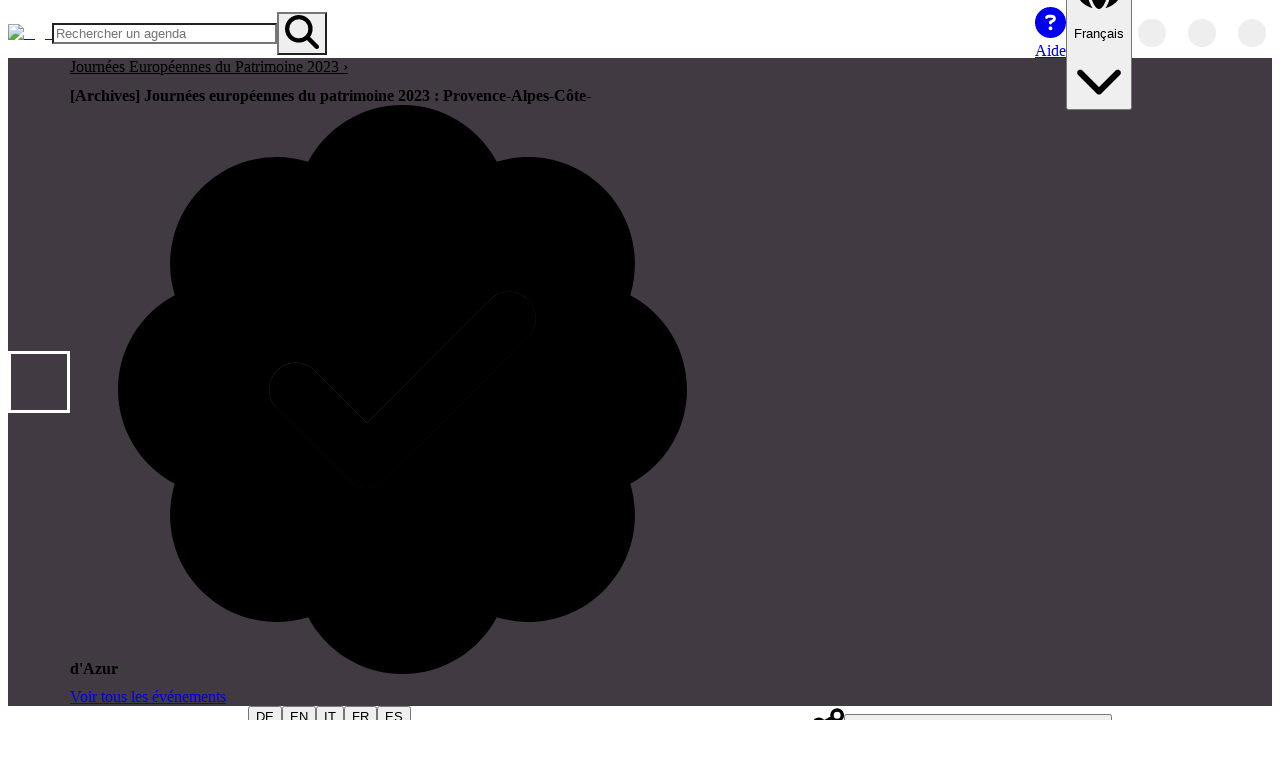

--- FILE ---
content_type: text/html; charset=utf-8
request_url: https://openagenda.com/fr/jep-2023-provence-alpes-cote-dazur/events/visite-du-dolmen-de-la-verrerie-vieille-1548913
body_size: 68806
content:
<!DOCTYPE html><html lang="fr" style="color-scheme:light" data-theme="light"><head><meta charSet="utf-8" data-next-head=""/><meta name="viewport" content="width=device-width, initial-scale=1, maximum-scale=5, minimum-scale=1, viewport-fit=cover" data-next-head=""/><meta name="keywords" content="openagenda, agendas, events, opendata, open data, network, networked" data-next-head=""/><meta name="theme-color" content="#1D77CE" data-next-head=""/><title data-next-head="">Visite du Dolmen de la Verrerie Vieille à Tourrettes, Var | [Archives] Journées européennes du patrimoine 2023 : Provence-Alpes-Côte-d&#x27;Azur | OpenAgenda</title><meta name="robots" content="noindex, nofollow" data-next-head=""/><meta name="description" content="Visite commentée du Dolmen de la Verrerie-Vieille de Tourrettes, Var, par l&#x27;Association Tourrettes Héritage." data-next-head=""/><link rel="canonical" href="https://openagenda.com/fr/jep-2023-provence-alpes-cote-dazur/events/visite-du-dolmen-de-la-verrerie-vieille-1548913" data-next-head=""/><link rel="alternate" hrefLang="en" href="https://openagenda.com/en/jep-2023-provence-alpes-cote-dazur/events/visite-du-dolmen-de-la-verrerie-vieille-1548913" data-next-head=""/><link rel="alternate" hrefLang="fr" href="https://openagenda.com/fr/jep-2023-provence-alpes-cote-dazur/events/visite-du-dolmen-de-la-verrerie-vieille-1548913" data-next-head=""/><link rel="alternate" hrefLang="de" href="https://openagenda.com/de/jep-2023-provence-alpes-cote-dazur/events/visite-du-dolmen-de-la-verrerie-vieille-1548913" data-next-head=""/><link rel="alternate" hrefLang="it" href="https://openagenda.com/it/jep-2023-provence-alpes-cote-dazur/events/visite-du-dolmen-de-la-verrerie-vieille-1548913" data-next-head=""/><link rel="alternate" hrefLang="es" href="https://openagenda.com/es/jep-2023-provence-alpes-cote-dazur/events/visite-du-dolmen-de-la-verrerie-vieille-1548913" data-next-head=""/><link rel="alternate" hrefLang="br" href="https://openagenda.com/br/jep-2023-provence-alpes-cote-dazur/events/visite-du-dolmen-de-la-verrerie-vieille-1548913" data-next-head=""/><link rel="alternate" hrefLang="ca" href="https://openagenda.com/ca/jep-2023-provence-alpes-cote-dazur/events/visite-du-dolmen-de-la-verrerie-vieille-1548913" data-next-head=""/><link rel="alternate" hrefLang="eu" href="https://openagenda.com/eu/jep-2023-provence-alpes-cote-dazur/events/visite-du-dolmen-de-la-verrerie-vieille-1548913" data-next-head=""/><link rel="alternate" hrefLang="oc" href="https://openagenda.com/oc/jep-2023-provence-alpes-cote-dazur/events/visite-du-dolmen-de-la-verrerie-vieille-1548913" data-next-head=""/><link rel="alternate" hrefLang="x-default" href="https://openagenda.com/en/jep-2023-provence-alpes-cote-dazur/events/visite-du-dolmen-de-la-verrerie-vieille-1548913" data-next-head=""/><meta property="og:site_name" content="OpenAgenda" data-next-head=""/><meta property="og:type" content="website" data-next-head=""/><meta property="og:title" content="Visite du Dolmen de la Verrerie Vieille à Tourrettes, Var | [Archives] Journées européennes du patrimoine 2023 : Provence-Alpes-Côte-d&#x27;Azur | OpenAgenda" data-next-head=""/><meta property="og:description" content="Visite commentée du Dolmen de la Verrerie-Vieille de Tourrettes, Var, par l&#x27;Association Tourrettes Héritage." data-next-head=""/><meta property="og:type" content="website" data-next-head=""/><meta property="og:locale" content="fr" data-next-head=""/><meta property="og:locale:alternate" content="en" data-next-head=""/><meta property="og:locale:alternate" content="de" data-next-head=""/><meta property="og:locale:alternate" content="it" data-next-head=""/><meta property="og:locale:alternate" content="es" data-next-head=""/><meta property="og:locale:alternate" content="br" data-next-head=""/><meta property="og:locale:alternate" content="ca" data-next-head=""/><meta property="og:locale:alternate" content="eu" data-next-head=""/><meta property="og:locale:alternate" content="oc" data-next-head=""/><meta property="og:url" content="https://openagenda.com/jep-2023-provence-alpes-cote-dazur/events/visite-du-dolmen-de-la-verrerie-vieille-1548913" data-next-head=""/><meta property="og:image" content="https://cdn.openagenda.com/main/da1b0b0f7c01461086a11090c95f8352.base.image.jpg" data-next-head=""/><meta property="twitter:card" content="summary" data-next-head=""/><meta property="twitter:site" content="openagenda.com" data-next-head=""/><meta property="twitter:title" content="Visite du Dolmen de la Verrerie Vieille à Tourrettes, Var | [Archives] Journées européennes du patrimoine 2023 : Provence-Alpes-Côte-d&#x27;Azur | OpenAgenda" data-next-head=""/><meta property="twitter:description" content="Visite commentée du Dolmen de la Verrerie-Vieille de Tourrettes, Var, par l&#x27;Association Tourrettes Héritage." data-next-head=""/><meta property="twitter:domain" content="@oagenda" data-next-head=""/><meta property="twitter:url" content="https://openagenda.com/fr/jep-2023-provence-alpes-cote-dazur/events/visite-du-dolmen-de-la-verrerie-vieille-1548913" data-next-head=""/><meta property="twitter:image" content="https://cdn.openagenda.com/main/da1b0b0f7c01461086a11090c95f8352.base.image.jpg" data-next-head=""/><link rel="preload" href="/api/me/agendas/2281215/events/33008279" as="fetch" crossorigin="anonymous" data-next-head=""/><link rel="preload" href="/api/agendas/2281215/events/33008279/references" as="fetch" crossorigin="anonymous" data-next-head=""/><link rel="preconnect" href="https://cdn.openagenda.com" crossorigin=""/><link rel="dns-prefetch" href="https://cdn.openagenda.com"/><link rel="preconnect" href="https://cdn.openagenda.com" crossorigin=""/><link rel="dns-prefetch" href="https://cdn.openagenda.com"/><link nonce="2211768978032236" rel="preload" href="https://cdn.openagenda.com/assets/_next/static/chunks/d9b6e1df98ff5cee.css" as="style"/><meta name="sentry-trace" content="904e69bf530fb480a0280cc69c8df0df-ccad3efe834deb25-1"/><meta name="baggage" content="sentry-environment=production,sentry-release=7caecfb6b46a2b5181ee1acec92ed3ec7593e423,sentry-public_key=5fe9d785fe8c43d2aac6372740474a4d,sentry-trace_id=904e69bf530fb480a0280cc69c8df0df,sentry-org_id=60122,sentry-transaction=GET%20%2F%5BagendaSlug%5D%2Fevents%2F%5BeventSlug%5D,sentry-sampled=true,sentry-sample_rand=0.22723424739141063,sentry-sample_rate=1"/><link rel="preload" as="image" imageSrcSet="https://img.openagenda.com/u/64x0/main/agenda2281215.jpg 1x, https://img.openagenda.com/u/128x0/main/agenda2281215.jpg 2x" data-next-head=""/><link rel="preload" as="image" imageSrcSet="https://img.openagenda.com/u/640x0/main/da1b0b0f7c01461086a11090c95f8352.base.image.jpg 640w, https://img.openagenda.com/u/750x0/main/da1b0b0f7c01461086a11090c95f8352.base.image.jpg 750w, https://img.openagenda.com/u/828x0/main/da1b0b0f7c01461086a11090c95f8352.base.image.jpg 828w, https://img.openagenda.com/u/1080x0/main/da1b0b0f7c01461086a11090c95f8352.base.image.jpg 1080w, https://img.openagenda.com/u/1200x0/main/da1b0b0f7c01461086a11090c95f8352.base.image.jpg 1200w, https://img.openagenda.com/u/1920x0/main/da1b0b0f7c01461086a11090c95f8352.base.image.jpg 1920w, https://img.openagenda.com/u/2048x0/main/da1b0b0f7c01461086a11090c95f8352.base.image.jpg 2048w, https://img.openagenda.com/u/3840x0/main/da1b0b0f7c01461086a11090c95f8352.base.image.jpg 3840w" imageSizes="(max-width: 992px) 100vw, (max-width: 1095px) 66.67vw, 659px" data-next-head=""/><link rel="preload" as="image" imageSrcSet="https://img.openagenda.com/u/640x0/main/location41179690.jpg 640w, https://img.openagenda.com/u/750x0/main/location41179690.jpg 750w, https://img.openagenda.com/u/828x0/main/location41179690.jpg 828w, https://img.openagenda.com/u/1080x0/main/location41179690.jpg 1080w, https://img.openagenda.com/u/1200x0/main/location41179690.jpg 1200w, https://img.openagenda.com/u/1920x0/main/location41179690.jpg 1920w, https://img.openagenda.com/u/2048x0/main/location41179690.jpg 2048w, https://img.openagenda.com/u/3840x0/main/location41179690.jpg 3840w" imageSizes="(max-width: 992px) 100vw, (max-width: 1095px) 66.67vw, 659px" data-next-head=""/><link nonce="2211768978032236" rel="stylesheet" href="https://cdn.openagenda.com/assets/_next/static/chunks/d9b6e1df98ff5cee.css" data-n-g=""/><noscript data-n-css="2211768978032236"></noscript><script defer="" src="https://cdn.openagenda.com/assets/_next/static/chunks/686470ee73e2ac1f.js" nonce="2211768978032236"></script><script src="https://cdn.openagenda.com/assets/_next/static/chunks/675cafb2a046011d.js" nonce="2211768978032236" defer=""></script><script src="https://cdn.openagenda.com/assets/_next/static/chunks/dd8feec8f115c91e.js" nonce="2211768978032236" defer=""></script><script src="https://cdn.openagenda.com/assets/_next/static/chunks/10734668aa88a5af.js" nonce="2211768978032236" defer=""></script><script src="https://cdn.openagenda.com/assets/_next/static/chunks/0ae500b855e549c4.js" nonce="2211768978032236" defer=""></script><script src="https://cdn.openagenda.com/assets/_next/static/chunks/a0bc0d266e14a532.js" nonce="2211768978032236" defer=""></script><script src="https://cdn.openagenda.com/assets/_next/static/chunks/f10db0a346ff530c.js" nonce="2211768978032236" defer=""></script><script src="https://cdn.openagenda.com/assets/_next/static/chunks/d305dd2a25cd02a1.js" nonce="2211768978032236" defer=""></script><script src="https://cdn.openagenda.com/assets/_next/static/chunks/d9aa0f88067ea7c7.js" nonce="2211768978032236" defer=""></script><script src="https://cdn.openagenda.com/assets/_next/static/chunks/a8f4530995207d60.js" nonce="2211768978032236" defer=""></script><script src="https://cdn.openagenda.com/assets/_next/static/chunks/af2d928e96a50252.js" nonce="2211768978032236" defer=""></script><script src="https://cdn.openagenda.com/assets/_next/static/chunks/bcad051600b38a11.js" nonce="2211768978032236" defer=""></script><script src="https://cdn.openagenda.com/assets/_next/static/chunks/turbopack-c8a6c15eb9a5445c.js" nonce="2211768978032236" defer=""></script><script src="https://cdn.openagenda.com/assets/_next/static/chunks/09bd16cb59b0da7e.js" nonce="2211768978032236" defer=""></script><script src="https://cdn.openagenda.com/assets/_next/static/chunks/6531abf024c28ca8.js" nonce="2211768978032236" defer=""></script><script src="https://cdn.openagenda.com/assets/_next/static/chunks/7fa322498126b5f9.js" nonce="2211768978032236" defer=""></script><script src="https://cdn.openagenda.com/assets/_next/static/chunks/5ac62bad6f4c5483.js" nonce="2211768978032236" defer=""></script><script src="https://cdn.openagenda.com/assets/_next/static/chunks/20ddbcc993b47e07.js" nonce="2211768978032236" defer=""></script><script src="https://cdn.openagenda.com/assets/_next/static/chunks/049029a12a3b123c.js" nonce="2211768978032236" defer=""></script><script src="https://cdn.openagenda.com/assets/_next/static/chunks/143ac9dc0b155af1.js" nonce="2211768978032236" defer=""></script><script src="https://cdn.openagenda.com/assets/_next/static/chunks/37f99b45ef87767c.js" nonce="2211768978032236" defer=""></script><script src="https://cdn.openagenda.com/assets/_next/static/chunks/33de0875099d29d2.js" nonce="2211768978032236" defer=""></script><script src="https://cdn.openagenda.com/assets/_next/static/chunks/6ff3b0c4351f5623.js" nonce="2211768978032236" defer=""></script><script src="https://cdn.openagenda.com/assets/_next/static/chunks/a805698bd01bdaf7.js" nonce="2211768978032236" defer=""></script><script src="https://cdn.openagenda.com/assets/_next/static/chunks/507ec464c6d68d45.js" nonce="2211768978032236" defer=""></script><script src="https://cdn.openagenda.com/assets/_next/static/chunks/310d50da246bfe6f.js" nonce="2211768978032236" defer=""></script><script src="https://cdn.openagenda.com/assets/_next/static/chunks/4b69a938d874e223.js" nonce="2211768978032236" defer=""></script><script src="https://cdn.openagenda.com/assets/_next/static/chunks/8f94a31fe2ee71f2.js" nonce="2211768978032236" defer=""></script><script src="https://cdn.openagenda.com/assets/_next/static/chunks/8265824603bf9636.js" nonce="2211768978032236" defer=""></script><script src="https://cdn.openagenda.com/assets/_next/static/chunks/3b4c88adab727bfd.js" nonce="2211768978032236" defer=""></script><script src="https://cdn.openagenda.com/assets/_next/static/chunks/a4de7aec4149a08e.js" nonce="2211768978032236" defer=""></script><script src="https://cdn.openagenda.com/assets/_next/static/chunks/16355ea767296a05.js" nonce="2211768978032236" defer=""></script><script src="https://cdn.openagenda.com/assets/_next/static/chunks/f11d06ae1ea7bdc6.js" nonce="2211768978032236" defer=""></script><script src="https://cdn.openagenda.com/assets/_next/static/chunks/9c151d591e378032.js" nonce="2211768978032236" defer=""></script><script src="https://cdn.openagenda.com/assets/_next/static/chunks/d117d9f75dfd3dc7.js" nonce="2211768978032236" defer=""></script><script src="https://cdn.openagenda.com/assets/_next/static/chunks/turbopack-824ce4499b4f4f5e.js" nonce="2211768978032236" defer=""></script><script src="https://cdn.openagenda.com/assets/_next/static/3iPeXwybzuqhfQXRCEhKs/_ssgManifest.js" nonce="2211768978032236" defer=""></script><script src="https://cdn.openagenda.com/assets/_next/static/3iPeXwybzuqhfQXRCEhKs/_buildManifest.js" nonce="2211768978032236" defer=""></script><style data-emotion="oa-global ad1llf">@layer reset,base,tokens,recipes;</style><style data-emotion="oa-global 4ynzji">@layer reset{html{line-height:1.5;--font-fallback:ui-sans-serif,system-ui,-apple-system,BlinkMacSystemFont,'Segoe UI',Roboto,'Helvetica Neue',Arial,'Noto Sans',sans-serif,'Apple Color Emoji','Segoe UI Emoji','Segoe UI Symbol','Noto Color Emoji';-webkit-text-size-adjust:100%;-webkit-font-smoothing:antialiased;-moz-osx-font-smoothing:grayscale;text-rendering:optimizeLegibility;touch-action:manipulation;-moz-tab-size:4;tab-size:4;font-family:var(--global-font-body, var(--font-fallback));}*{margin:0px;padding:0px;font:inherit;word-wrap:break-word;-webkit-tap-highlight-color:transparent;}*,*::before,*::after,*::backdrop{box-sizing:border-box;border-width:0px;border-style:solid;border-color:var(--global-color-border, currentColor);}hr{height:0px;color:inherit;border-top-width:1px;}body{min-height:100dvh;position:relative;}img{border-style:none;}img,svg,video,canvas,audio,iframe,embed,object{display:block;vertical-align:middle;}iframe{border:none;}img,video{max-width:100%;height:auto;}p,h1,h2,h3,h4,h5,h6{overflow-wrap:break-word;}ol,ul{list-style:none;}code,kbd,pre,samp{font-size:1em;}button,[type='button'],[type='reset'],[type='submit']{-webkit-appearance:button;background-color:transparent;background-image:none;}button,input,optgroup,select,textarea{color:inherit;}button,select{text-transform:none;}table{text-indent:0px;border-color:inherit;border-collapse:collapse;}*::-webkit-input-placeholder{opacity:unset;color:#9ca3af;-webkit-user-select:none;-moz-user-select:none;-ms-user-select:none;user-select:none;}*::-moz-placeholder{opacity:unset;color:#9ca3af;-webkit-user-select:none;-moz-user-select:none;-ms-user-select:none;user-select:none;}*:-ms-input-placeholder{opacity:unset;color:#9ca3af;-webkit-user-select:none;-moz-user-select:none;-ms-user-select:none;user-select:none;}*::placeholder{opacity:unset;color:#9ca3af;-webkit-user-select:none;-moz-user-select:none;-ms-user-select:none;user-select:none;}textarea{resize:vertical;}summary{display:-webkit-box;display:-webkit-list-item;display:-ms-list-itembox;display:list-item;}small{font-size:80%;}sub,sup{font-size:75%;line-height:0;position:relative;vertical-align:baseline;}sub{bottom:-0.25em;}sup{top:-0.5em;}dialog{padding:0px;}a{color:inherit;-webkit-text-decoration:inherit;text-decoration:inherit;}abbr:where([title]){-webkit-text-decoration:underline dotted;text-decoration:underline dotted;}b,strong{font-weight:bolder;}code,kbd,samp,pre{font-size:1em;--font-mono-fallback:ui-monospace,SFMono-Regular,Menlo,Monaco,Consolas,'Liberation Mono','Courier New';font-family:var(--global-font-mono, var(--font-mono-fallback));}input[type="text"],input[type="email"],input[type="search"],input[type="password"]{-webkit-appearance:none;-moz-appearance:none;}input[type='search']{-webkit-appearance:textfield;outline-offset:-2px;}::-webkit-search-decoration,::-webkit-search-cancel-button{-webkit-appearance:none;}::-webkit-file-upload-button{-webkit-appearance:button;font:inherit;}input[type="number"]::-webkit-inner-spin-button,input[type="number"]::-webkit-outer-spin-button{height:auto;}input[type='number']{-moz-appearance:textfield;}:-moz-ui-invalid{box-shadow:none;}:-moz-focusring{outline:auto;}[hidden]:where(:not([hidden='until-found'])){display:none!important;}}@layer base{@-webkit-keyframes spin{0%{-webkit-transform:rotate(0deg);-moz-transform:rotate(0deg);-ms-transform:rotate(0deg);transform:rotate(0deg);}100%{-webkit-transform:rotate(360deg);-moz-transform:rotate(360deg);-ms-transform:rotate(360deg);transform:rotate(360deg);}}@keyframes spin{0%{-webkit-transform:rotate(0deg);-moz-transform:rotate(0deg);-ms-transform:rotate(0deg);transform:rotate(0deg);}100%{-webkit-transform:rotate(360deg);-moz-transform:rotate(360deg);-ms-transform:rotate(360deg);transform:rotate(360deg);}}@-webkit-keyframes pulse{50%{opacity:0.5;}}@keyframes pulse{50%{opacity:0.5;}}@-webkit-keyframes ping{75%,100%{-webkit-transform:scale(2);-moz-transform:scale(2);-ms-transform:scale(2);transform:scale(2);opacity:0;}}@keyframes ping{75%,100%{-webkit-transform:scale(2);-moz-transform:scale(2);-ms-transform:scale(2);transform:scale(2);opacity:0;}}@-webkit-keyframes bounce{0%,100%{-webkit-transform:translateY(-25%);-moz-transform:translateY(-25%);-ms-transform:translateY(-25%);transform:translateY(-25%);-webkit-animation-timing-function:cubic-bezier(0.8,0,1,1);animation-timing-function:cubic-bezier(0.8,0,1,1);}50%{-webkit-transform:none;-moz-transform:none;-ms-transform:none;transform:none;-webkit-animation-timing-function:cubic-bezier(0,0,0.2,1);animation-timing-function:cubic-bezier(0,0,0.2,1);}}@keyframes bounce{0%,100%{-webkit-transform:translateY(-25%);-moz-transform:translateY(-25%);-ms-transform:translateY(-25%);transform:translateY(-25%);-webkit-animation-timing-function:cubic-bezier(0.8,0,1,1);animation-timing-function:cubic-bezier(0.8,0,1,1);}50%{-webkit-transform:none;-moz-transform:none;-ms-transform:none;transform:none;-webkit-animation-timing-function:cubic-bezier(0,0,0.2,1);animation-timing-function:cubic-bezier(0,0,0.2,1);}}@-webkit-keyframes bg-position{from{-webkit-background-position:var(--animate-from, 1rem) 0;background-position:var(--animate-from, 1rem) 0;}to{-webkit-background-position:var(--animate-to, 0) 0;background-position:var(--animate-to, 0) 0;}}@keyframes bg-position{from{-webkit-background-position:var(--animate-from, 1rem) 0;background-position:var(--animate-from, 1rem) 0;}to{-webkit-background-position:var(--animate-to, 0) 0;background-position:var(--animate-to, 0) 0;}}@-webkit-keyframes position{from{inset-inline-start:var(--animate-from-x);inset-block-start:var(--animate-from-y);}to{inset-inline-start:var(--animate-to-x);inset-block-start:var(--animate-to-y);}}@keyframes position{from{inset-inline-start:var(--animate-from-x);inset-block-start:var(--animate-from-y);}to{inset-inline-start:var(--animate-to-x);inset-block-start:var(--animate-to-y);}}@-webkit-keyframes circular-progress{0%{stroke-dasharray:1,400;stroke-dashoffset:0;}50%{stroke-dasharray:400,400;stroke-dashoffset:-100%;}100%{stroke-dasharray:400,400;stroke-dashoffset:-260%;}}@keyframes circular-progress{0%{stroke-dasharray:1,400;stroke-dashoffset:0;}50%{stroke-dasharray:400,400;stroke-dashoffset:-100%;}100%{stroke-dasharray:400,400;stroke-dashoffset:-260%;}}@-webkit-keyframes expand-height{from{height:var(--collapsed-height, 0);}to{height:var(--height);}}@keyframes expand-height{from{height:var(--collapsed-height, 0);}to{height:var(--height);}}@-webkit-keyframes collapse-height{from{height:var(--height);}to{height:var(--collapsed-height, 0);}}@keyframes collapse-height{from{height:var(--height);}to{height:var(--collapsed-height, 0);}}@-webkit-keyframes expand-width{from{width:var(--collapsed-width, 0);}to{width:var(--width);}}@keyframes expand-width{from{width:var(--collapsed-width, 0);}to{width:var(--width);}}@-webkit-keyframes collapse-width{from{height:var(--width);}to{height:var(--collapsed-width, 0);}}@keyframes collapse-width{from{height:var(--width);}to{height:var(--collapsed-width, 0);}}@-webkit-keyframes fade-in{from{opacity:0;}to{opacity:1;}}@keyframes fade-in{from{opacity:0;}to{opacity:1;}}@-webkit-keyframes fade-out{from{opacity:1;}to{opacity:0;}}@keyframes fade-out{from{opacity:1;}to{opacity:0;}}@-webkit-keyframes slide-from-left-full{from{-webkit-translate:-100% 0;-moz-translate:-100% 0;-ms-translate:-100% 0;translate:-100% 0;}to{-webkit-translate:0 0;-moz-translate:0 0;-ms-translate:0 0;translate:0 0;}}@keyframes slide-from-left-full{from{-webkit-translate:-100% 0;-moz-translate:-100% 0;-ms-translate:-100% 0;translate:-100% 0;}to{-webkit-translate:0 0;-moz-translate:0 0;-ms-translate:0 0;translate:0 0;}}@-webkit-keyframes slide-from-right-full{from{-webkit-translate:100% 0;-moz-translate:100% 0;-ms-translate:100% 0;translate:100% 0;}to{-webkit-translate:0 0;-moz-translate:0 0;-ms-translate:0 0;translate:0 0;}}@keyframes slide-from-right-full{from{-webkit-translate:100% 0;-moz-translate:100% 0;-ms-translate:100% 0;translate:100% 0;}to{-webkit-translate:0 0;-moz-translate:0 0;-ms-translate:0 0;translate:0 0;}}@-webkit-keyframes slide-from-top-full{from{-webkit-translate:0 -100%;-moz-translate:0 -100%;-ms-translate:0 -100%;translate:0 -100%;}to{-webkit-translate:0 0;-moz-translate:0 0;-ms-translate:0 0;translate:0 0;}}@keyframes slide-from-top-full{from{-webkit-translate:0 -100%;-moz-translate:0 -100%;-ms-translate:0 -100%;translate:0 -100%;}to{-webkit-translate:0 0;-moz-translate:0 0;-ms-translate:0 0;translate:0 0;}}@-webkit-keyframes slide-from-bottom-full{from{-webkit-translate:0 100%;-moz-translate:0 100%;-ms-translate:0 100%;translate:0 100%;}to{-webkit-translate:0 0;-moz-translate:0 0;-ms-translate:0 0;translate:0 0;}}@keyframes slide-from-bottom-full{from{-webkit-translate:0 100%;-moz-translate:0 100%;-ms-translate:0 100%;translate:0 100%;}to{-webkit-translate:0 0;-moz-translate:0 0;-ms-translate:0 0;translate:0 0;}}@-webkit-keyframes slide-to-left-full{from{-webkit-translate:0 0;-moz-translate:0 0;-ms-translate:0 0;translate:0 0;}to{-webkit-translate:-100% 0;-moz-translate:-100% 0;-ms-translate:-100% 0;translate:-100% 0;}}@keyframes slide-to-left-full{from{-webkit-translate:0 0;-moz-translate:0 0;-ms-translate:0 0;translate:0 0;}to{-webkit-translate:-100% 0;-moz-translate:-100% 0;-ms-translate:-100% 0;translate:-100% 0;}}@-webkit-keyframes slide-to-right-full{from{-webkit-translate:0 0;-moz-translate:0 0;-ms-translate:0 0;translate:0 0;}to{-webkit-translate:100% 0;-moz-translate:100% 0;-ms-translate:100% 0;translate:100% 0;}}@keyframes slide-to-right-full{from{-webkit-translate:0 0;-moz-translate:0 0;-ms-translate:0 0;translate:0 0;}to{-webkit-translate:100% 0;-moz-translate:100% 0;-ms-translate:100% 0;translate:100% 0;}}@-webkit-keyframes slide-to-top-full{from{-webkit-translate:0 0;-moz-translate:0 0;-ms-translate:0 0;translate:0 0;}to{-webkit-translate:0 -100%;-moz-translate:0 -100%;-ms-translate:0 -100%;translate:0 -100%;}}@keyframes slide-to-top-full{from{-webkit-translate:0 0;-moz-translate:0 0;-ms-translate:0 0;translate:0 0;}to{-webkit-translate:0 -100%;-moz-translate:0 -100%;-ms-translate:0 -100%;translate:0 -100%;}}@-webkit-keyframes slide-to-bottom-full{from{-webkit-translate:0 0;-moz-translate:0 0;-ms-translate:0 0;translate:0 0;}to{-webkit-translate:0 100%;-moz-translate:0 100%;-ms-translate:0 100%;translate:0 100%;}}@keyframes slide-to-bottom-full{from{-webkit-translate:0 0;-moz-translate:0 0;-ms-translate:0 0;translate:0 0;}to{-webkit-translate:0 100%;-moz-translate:0 100%;-ms-translate:0 100%;translate:0 100%;}}@-webkit-keyframes slide-from-top{0%{-webkit-translate:0 -0.5rem;-moz-translate:0 -0.5rem;-ms-translate:0 -0.5rem;translate:0 -0.5rem;}to{-webkit-translate:0;-moz-translate:0;-ms-translate:0;translate:0;}}@keyframes slide-from-top{0%{-webkit-translate:0 -0.5rem;-moz-translate:0 -0.5rem;-ms-translate:0 -0.5rem;translate:0 -0.5rem;}to{-webkit-translate:0;-moz-translate:0;-ms-translate:0;translate:0;}}@-webkit-keyframes slide-from-bottom{0%{-webkit-translate:0 0.5rem;-moz-translate:0 0.5rem;-ms-translate:0 0.5rem;translate:0 0.5rem;}to{-webkit-translate:0;-moz-translate:0;-ms-translate:0;translate:0;}}@keyframes slide-from-bottom{0%{-webkit-translate:0 0.5rem;-moz-translate:0 0.5rem;-ms-translate:0 0.5rem;translate:0 0.5rem;}to{-webkit-translate:0;-moz-translate:0;-ms-translate:0;translate:0;}}@-webkit-keyframes slide-from-left{0%{-webkit-translate:-0.5rem 0;-moz-translate:-0.5rem 0;-ms-translate:-0.5rem 0;translate:-0.5rem 0;}to{-webkit-translate:0;-moz-translate:0;-ms-translate:0;translate:0;}}@keyframes slide-from-left{0%{-webkit-translate:-0.5rem 0;-moz-translate:-0.5rem 0;-ms-translate:-0.5rem 0;translate:-0.5rem 0;}to{-webkit-translate:0;-moz-translate:0;-ms-translate:0;translate:0;}}@-webkit-keyframes slide-from-right{0%{-webkit-translate:0.5rem 0;-moz-translate:0.5rem 0;-ms-translate:0.5rem 0;translate:0.5rem 0;}to{-webkit-translate:0;-moz-translate:0;-ms-translate:0;translate:0;}}@keyframes slide-from-right{0%{-webkit-translate:0.5rem 0;-moz-translate:0.5rem 0;-ms-translate:0.5rem 0;translate:0.5rem 0;}to{-webkit-translate:0;-moz-translate:0;-ms-translate:0;translate:0;}}@-webkit-keyframes slide-to-top{0%{-webkit-translate:0;-moz-translate:0;-ms-translate:0;translate:0;}to{-webkit-translate:0 -0.5rem;-moz-translate:0 -0.5rem;-ms-translate:0 -0.5rem;translate:0 -0.5rem;}}@keyframes slide-to-top{0%{-webkit-translate:0;-moz-translate:0;-ms-translate:0;translate:0;}to{-webkit-translate:0 -0.5rem;-moz-translate:0 -0.5rem;-ms-translate:0 -0.5rem;translate:0 -0.5rem;}}@-webkit-keyframes slide-to-bottom{0%{-webkit-translate:0;-moz-translate:0;-ms-translate:0;translate:0;}to{-webkit-translate:0 0.5rem;-moz-translate:0 0.5rem;-ms-translate:0 0.5rem;translate:0 0.5rem;}}@keyframes slide-to-bottom{0%{-webkit-translate:0;-moz-translate:0;-ms-translate:0;translate:0;}to{-webkit-translate:0 0.5rem;-moz-translate:0 0.5rem;-ms-translate:0 0.5rem;translate:0 0.5rem;}}@-webkit-keyframes slide-to-left{0%{-webkit-translate:0;-moz-translate:0;-ms-translate:0;translate:0;}to{-webkit-translate:-0.5rem 0;-moz-translate:-0.5rem 0;-ms-translate:-0.5rem 0;translate:-0.5rem 0;}}@keyframes slide-to-left{0%{-webkit-translate:0;-moz-translate:0;-ms-translate:0;translate:0;}to{-webkit-translate:-0.5rem 0;-moz-translate:-0.5rem 0;-ms-translate:-0.5rem 0;translate:-0.5rem 0;}}@-webkit-keyframes slide-to-right{0%{-webkit-translate:0;-moz-translate:0;-ms-translate:0;translate:0;}to{-webkit-translate:0.5rem 0;-moz-translate:0.5rem 0;-ms-translate:0.5rem 0;translate:0.5rem 0;}}@keyframes slide-to-right{0%{-webkit-translate:0;-moz-translate:0;-ms-translate:0;translate:0;}to{-webkit-translate:0.5rem 0;-moz-translate:0.5rem 0;-ms-translate:0.5rem 0;translate:0.5rem 0;}}@-webkit-keyframes scale-in{from{scale:0.95;}to{scale:1;}}@keyframes scale-in{from{scale:0.95;}to{scale:1;}}@-webkit-keyframes scale-out{from{scale:1;}to{scale:0.95;}}@keyframes scale-out{from{scale:1;}to{scale:0.95;}}*{font-feature-settings:"cv11";--ring-inset:var(--chakra-empty,/**/ /*!*/)!important;--ring-offset-width:0px;--ring-offset-color:#fff;--ring-color:rgba(66, 153, 225, 0.6);--ring-offset-shadow:0 0 #0000;--ring-shadow:0 0 #0000;--brightness:var(--chakra-empty,/**/ /*!*/)!important;--contrast:var(--chakra-empty,/**/ /*!*/)!important;--grayscale:var(--chakra-empty,/**/ /*!*/)!important;--hue-rotate:var(--chakra-empty,/**/ /*!*/)!important;--invert:var(--chakra-empty,/**/ /*!*/)!important;--saturate:var(--chakra-empty,/**/ /*!*/)!important;--sepia:var(--chakra-empty,/**/ /*!*/)!important;--drop-shadow:var(--chakra-empty,/**/ /*!*/)!important;--backdrop-blur:var(--chakra-empty,/**/ /*!*/)!important;--backdrop-brightness:var(--chakra-empty,/**/ /*!*/)!important;--backdrop-contrast:var(--chakra-empty,/**/ /*!*/)!important;--backdrop-grayscale:var(--chakra-empty,/**/ /*!*/)!important;--backdrop-hue-rotate:var(--chakra-empty,/**/ /*!*/)!important;--backdrop-invert:var(--chakra-empty,/**/ /*!*/)!important;--backdrop-opacity:var(--chakra-empty,/**/ /*!*/)!important;--backdrop-saturate:var(--chakra-empty,/**/ /*!*/)!important;--backdrop-sepia:var(--chakra-empty,/**/ /*!*/)!important;--global-font-mono:var(--oa-fonts-mono);--global-font-body:var(--oa-fonts-body);--global-color-border:var(--oa-colors-border);}html{color:var(--oa-colors-fg);background:var(--oa-colors-oa-gray-100);--bg-currentcolor:var(--oa-colors-oa-gray-100);line-height:1.5;--oa-colors-color-palette-50:var(--oa-colors-primary-50);--oa-colors-color-palette-100:var(--oa-colors-primary-100);--oa-colors-color-palette-200:var(--oa-colors-primary-200);--oa-colors-color-palette-300:var(--oa-colors-primary-300);--oa-colors-color-palette-400:var(--oa-colors-primary-400);--oa-colors-color-palette-500:var(--oa-colors-primary-500);--oa-colors-color-palette-600:var(--oa-colors-primary-600);--oa-colors-color-palette-700:var(--oa-colors-primary-700);--oa-colors-color-palette-800:var(--oa-colors-primary-800);--oa-colors-color-palette-900:var(--oa-colors-primary-900);--oa-colors-color-palette-contrast:var(--oa-colors-primary-contrast);--oa-colors-color-palette-fg:var(--oa-colors-primary-fg);--oa-colors-color-palette-subtle:var(--oa-colors-primary-subtle);--oa-colors-color-palette-muted:var(--oa-colors-primary-muted);--oa-colors-color-palette-emphasized:var(--oa-colors-primary-emphasized);--oa-colors-color-palette-solid:var(--oa-colors-primary-solid);--oa-colors-color-palette-focus-ring:var(--oa-colors-primary-focus-ring);font-size:16px;}*::-webkit-input-placeholder{--mix-color:color-mix(in srgb, var(--oa-colors-fg-muted) 80%, transparent);color:var(--mix-color, var(--oa-colors-fg-muted));}*::-moz-placeholder{--mix-color:color-mix(in srgb, var(--oa-colors-fg-muted) 80%, transparent);color:var(--mix-color, var(--oa-colors-fg-muted));}*:-ms-input-placeholder{--mix-color:color-mix(in srgb, var(--oa-colors-fg-muted) 80%, transparent);color:var(--mix-color, var(--oa-colors-fg-muted));}*::placeholder,*[data-placeholder]{--mix-color:color-mix(in srgb, var(--oa-colors-fg-muted) 80%, transparent);color:var(--mix-color, var(--oa-colors-fg-muted));}*::selection{--mix-background:color-mix(in srgb, var(--oa-colors-color-palette-emphasized) 80%, transparent);background:var(--mix-background, var(--oa-colors-color-palette-emphasized));--bg-currentcolor:var(--mix-background, var(--oa-colors-color-palette-emphasized));}}@layer tokens{:where(html, .chakra-theme){--oa-aspect-ratios-square:1/1;--oa-aspect-ratios-landscape:4/3;--oa-aspect-ratios-portrait:3/4;--oa-aspect-ratios-wide:16/9;--oa-aspect-ratios-ultrawide:18/5;--oa-aspect-ratios-golden:1.618/1;--oa-animations-spin:spin 1s linear infinite;--oa-animations-ping:ping 1s cubic-bezier(0, 0, 0.2, 1) infinite;--oa-animations-pulse:pulse 2s cubic-bezier(0.4, 0, 0.6, 1) infinite;--oa-animations-bounce:bounce 1s infinite;--oa-blurs-sm:4px;--oa-blurs-md:8px;--oa-blurs-lg:12px;--oa-blurs-xl:16px;--oa-blurs-2xl:24px;--oa-blurs-3xl:40px;--oa-blurs-4xl:64px;--oa-borders-xs:0.5px solid;--oa-borders-sm:1px solid;--oa-borders-md:2px solid;--oa-borders-lg:4px solid;--oa-borders-xl:8px solid;--oa-colors-transparent:transparent;--oa-colors-current:currentColor;--oa-colors-black:#09090B;--oa-colors-white:#FFFFFF;--oa-colors-white-alpha-50:rgba(255, 255, 255, 0.04);--oa-colors-white-alpha-100:rgba(255, 255, 255, 0.06);--oa-colors-white-alpha-200:rgba(255, 255, 255, 0.08);--oa-colors-white-alpha-300:rgba(255, 255, 255, 0.16);--oa-colors-white-alpha-400:rgba(255, 255, 255, 0.24);--oa-colors-white-alpha-500:rgba(255, 255, 255, 0.36);--oa-colors-white-alpha-600:rgba(255, 255, 255, 0.48);--oa-colors-white-alpha-700:rgba(255, 255, 255, 0.64);--oa-colors-white-alpha-800:rgba(255, 255, 255, 0.80);--oa-colors-white-alpha-900:rgba(255, 255, 255, 0.92);--oa-colors-white-alpha-950:rgba(255, 255, 255, 0.95);--oa-colors-black-alpha-50:rgba(0, 0, 0, 0.04);--oa-colors-black-alpha-100:rgba(0, 0, 0, 0.06);--oa-colors-black-alpha-200:rgba(0, 0, 0, 0.08);--oa-colors-black-alpha-300:rgba(0, 0, 0, 0.16);--oa-colors-black-alpha-400:rgba(0, 0, 0, 0.24);--oa-colors-black-alpha-500:rgba(0, 0, 0, 0.36);--oa-colors-black-alpha-600:rgba(0, 0, 0, 0.48);--oa-colors-black-alpha-700:rgba(0, 0, 0, 0.64);--oa-colors-black-alpha-800:rgba(0, 0, 0, 0.80);--oa-colors-black-alpha-900:rgba(0, 0, 0, 0.92);--oa-colors-black-alpha-950:rgba(0, 0, 0, 0.95);--oa-colors-gray-50:#fafafa;--oa-colors-gray-100:#f4f4f5;--oa-colors-gray-200:#e4e4e7;--oa-colors-gray-300:#d4d4d8;--oa-colors-gray-400:#a1a1aa;--oa-colors-gray-500:#71717a;--oa-colors-gray-600:#52525b;--oa-colors-gray-700:#3f3f46;--oa-colors-gray-800:#27272a;--oa-colors-gray-900:#18181b;--oa-colors-gray-950:#111111;--oa-colors-red-50:#fef2f2;--oa-colors-red-100:#fee2e2;--oa-colors-red-200:#fecaca;--oa-colors-red-300:#fca5a5;--oa-colors-red-400:#f87171;--oa-colors-red-500:#ef4444;--oa-colors-red-600:#dc2626;--oa-colors-red-700:#991919;--oa-colors-red-800:#511111;--oa-colors-red-900:#300c0c;--oa-colors-red-950:#1f0808;--oa-colors-orange-50:#fff7ed;--oa-colors-orange-100:#ffedd5;--oa-colors-orange-200:#fed7aa;--oa-colors-orange-300:#fdba74;--oa-colors-orange-400:#fb923c;--oa-colors-orange-500:#f97316;--oa-colors-orange-600:#ea580c;--oa-colors-orange-700:#92310a;--oa-colors-orange-800:#6c2710;--oa-colors-orange-900:#3b1106;--oa-colors-orange-950:#220a04;--oa-colors-yellow-50:#fefce8;--oa-colors-yellow-100:#fef9c3;--oa-colors-yellow-200:#fef08a;--oa-colors-yellow-300:#fde047;--oa-colors-yellow-400:#facc15;--oa-colors-yellow-500:#eab308;--oa-colors-yellow-600:#ca8a04;--oa-colors-yellow-700:#845209;--oa-colors-yellow-800:#713f12;--oa-colors-yellow-900:#422006;--oa-colors-yellow-950:#281304;--oa-colors-green-50:#f0fdf4;--oa-colors-green-100:#dcfce7;--oa-colors-green-200:#bbf7d0;--oa-colors-green-300:#86efac;--oa-colors-green-400:#4ade80;--oa-colors-green-500:#22c55e;--oa-colors-green-600:#16a34a;--oa-colors-green-700:#116932;--oa-colors-green-800:#124a28;--oa-colors-green-900:#042713;--oa-colors-green-950:#03190c;--oa-colors-teal-50:#f0fdfa;--oa-colors-teal-100:#ccfbf1;--oa-colors-teal-200:#99f6e4;--oa-colors-teal-300:#5eead4;--oa-colors-teal-400:#2dd4bf;--oa-colors-teal-500:#14b8a6;--oa-colors-teal-600:#0d9488;--oa-colors-teal-700:#0c5d56;--oa-colors-teal-800:#114240;--oa-colors-teal-900:#032726;--oa-colors-teal-950:#021716;--oa-colors-blue-50:#eff6ff;--oa-colors-blue-100:#dbeafe;--oa-colors-blue-200:#bfdbfe;--oa-colors-blue-300:#a3cfff;--oa-colors-blue-400:#60a5fa;--oa-colors-blue-500:#3b82f6;--oa-colors-blue-600:#2563eb;--oa-colors-blue-700:#173da6;--oa-colors-blue-800:#1a3478;--oa-colors-blue-900:#14204a;--oa-colors-blue-950:#0c142e;--oa-colors-cyan-50:#ecfeff;--oa-colors-cyan-100:#cffafe;--oa-colors-cyan-200:#a5f3fc;--oa-colors-cyan-300:#67e8f9;--oa-colors-cyan-400:#22d3ee;--oa-colors-cyan-500:#06b6d4;--oa-colors-cyan-600:#0891b2;--oa-colors-cyan-700:#0c5c72;--oa-colors-cyan-800:#134152;--oa-colors-cyan-900:#072a38;--oa-colors-cyan-950:#051b24;--oa-colors-purple-50:#faf5ff;--oa-colors-purple-100:#f3e8ff;--oa-colors-purple-200:#e9d5ff;--oa-colors-purple-300:#d8b4fe;--oa-colors-purple-400:#c084fc;--oa-colors-purple-500:#a855f7;--oa-colors-purple-600:#9333ea;--oa-colors-purple-700:#641ba3;--oa-colors-purple-800:#4a1772;--oa-colors-purple-900:#2f0553;--oa-colors-purple-950:#1a032e;--oa-colors-pink-50:#fdf2f8;--oa-colors-pink-100:#fce7f3;--oa-colors-pink-200:#fbcfe8;--oa-colors-pink-300:#f9a8d4;--oa-colors-pink-400:#f472b6;--oa-colors-pink-500:#ec4899;--oa-colors-pink-600:#db2777;--oa-colors-pink-700:#a41752;--oa-colors-pink-800:#6d0e34;--oa-colors-pink-900:#45061f;--oa-colors-pink-950:#2c0514;--oa-colors-primary-50:#ebf1fe;--oa-colors-primary-100:#d7e3fe;--oa-colors-primary-200:#acc7fc;--oa-colors-primary-300:#7aacfb;--oa-colors-primary-400:#2d92f9;--oa-colors-primary-500:#1d77ce;--oa-colors-primary-600:#1560a7;--oa-colors-primary-700:#0e4880;--oa-colors-primary-800:#07315a;--oa-colors-primary-900:#031c37;--oa-colors-oa-gray-1:#ffffff;--oa-colors-oa-gray-10:#fafafa;--oa-colors-oa-gray-50:#efefef;--oa-colors-oa-gray-100:#eeeeee;--oa-colors-oa-gray-200:#d6d6d6;--oa-colors-oa-gray-300:#b8b8b8;--oa-colors-oa-gray-400:#999999;--oa-colors-oa-gray-500:#858585;--oa-colors-oa-gray-600:#707070;--oa-colors-oa-gray-700:#5c5c5c;--oa-colors-oa-gray-800:#474747;--oa-colors-oa-gray-900:#333333;--oa-colors-oa-white-200:#ffffff;--oa-colors-oa-white-500:#ffffff;--oa-colors-warning-100:#f8c663;--oa-colors-warning-200:#f7bf50;--oa-colors-warning-300:#f6b83c;--oa-colors-warning-400:#f5b129;--oa-colors-warning-500:#f4aA15;--oa-colors-warning-600:#eaa00b;--oa-colors-warning-700:#d6920a;--oa-colors-warning-800:#c38509;--oa-colors-warning-900:#a76906;--oa-colors-danger-50:#fff5f5;--oa-colors-danger-100:#feD7D7;--oa-colors-danger-200:#feb2b2;--oa-colors-danger-300:#fc8181;--oa-colors-danger-400:#f56565;--oa-colors-danger-500:#e53e3e;--oa-colors-danger-600:#c53030;--oa-colors-danger-700:#9b2c2c;--oa-colors-danger-800:#822727;--oa-colors-danger-900:#63171b;--oa-colors-dark-purple-50:#A79EA9;--oa-colors-dark-purple-100:#948896;--oa-colors-dark-purple-200:#807382;--oa-colors-dark-purple-300:#6A606C;--oa-colors-dark-purple-400:#554D56;--oa-colors-dark-purple-500:#413A42;--oa-colors-dark-purple-600:#353036;--oa-colors-dark-purple-700:#2B262B;--oa-colors-dark-purple-800:#201D20;--oa-colors-dark-purple-900:#151316;--oa-colors-states-refused:#da4453;--oa-colors-states-to-control:#ffffff;--oa-colors-states-controlled:#f6bb42;--oa-colors-states-published:#5cb85c;--oa-colors-strapi-french-blue-50:#ebf1fe;--oa-colors-strapi-french-blue-100:#d7e3fe;--oa-colors-strapi-french-blue-200:#acc7fc;--oa-colors-strapi-french-blue-300:#7aacfb;--oa-colors-strapi-french-blue-400:#2d92f9;--oa-colors-strapi-french-blue-500:#1d77ce;--oa-colors-strapi-french-blue-600:#1560a7;--oa-colors-strapi-french-blue-700:#0e4880;--oa-colors-strapi-french-blue-800:#07315a;--oa-colors-strapi-french-blue-900:#031c37;--oa-colors-strapi-celestial-blue-50:#e6f3ff;--oa-colors-strapi-celestial-blue-100:#cce7ff;--oa-colors-strapi-celestial-blue-200:#99d4ff;--oa-colors-strapi-celestial-blue-300:#66c1ff;--oa-colors-strapi-celestial-blue-400:#33adff;--oa-colors-strapi-celestial-blue-500:#009de2;--oa-colors-strapi-celestial-blue-600:#007bb8;--oa-colors-strapi-celestial-blue-700:#005a8f;--oa-colors-strapi-celestial-blue-800:#003866;--oa-colors-strapi-celestial-blue-900:#00173d;--oa-colors-strapi-moon-stone-50:#e6f9fb;--oa-colors-strapi-moon-stone-100:#cceef6;--oa-colors-strapi-moon-stone-200:#99dcef;--oa-colors-strapi-moon-stone-300:#66cae8;--oa-colors-strapi-moon-stone-400:#33b8e1;--oa-colors-strapi-moon-stone-500:#00BED5;--oa-colors-strapi-moon-stone-600:#009bb7;--oa-colors-strapi-moon-stone-700:#007a8f;--oa-colors-strapi-moon-stone-800:#005867;--oa-colors-strapi-moon-stone-900:#00373f;--oa-colors-strapi-turquoise-50:#adfff0;--oa-colors-strapi-turquoise-100:#85ffe9;--oa-colors-strapi-turquoise-200:#5cffe1;--oa-colors-strapi-turquoise-300:#33ffda;--oa-colors-strapi-turquoise-400:#03ffd2;--oa-colors-strapi-turquoise-500:#00d9b0;--oa-colors-strapi-turquoise-600:#00b896;--oa-colors-strapi-turquoise-700:#008f75;--oa-colors-strapi-turquoise-800:#005243;--oa-colors-strapi-turquoise-900:#001411;--oa-colors-strapi-light-green-50:#f0f9f0;--oa-colors-strapi-light-green-100:#dcf3dc;--oa-colors-strapi-light-green-200:#b9e8b9;--oa-colors-strapi-light-green-300:#96dd96;--oa-colors-strapi-light-green-400:#73d273;--oa-colors-strapi-light-green-500:#8FED86;--oa-colors-strapi-light-green-600:#72bf6b;--oa-colors-strapi-light-green-700:#569051;--oa-colors-strapi-light-green-800:#396137;--oa-colors-strapi-light-green-900:#1d311d;--oa-colors-strapi-icterine-50:#fefeeb;--oa-colors-strapi-icterine-100:#fdfdc4;--oa-colors-strapi-icterine-200:#fcfcb1;--oa-colors-strapi-icterine-300:#fbfb9d;--oa-colors-strapi-icterine-400:#fafa89;--oa-colors-strapi-icterine-500:#f9f871;--oa-colors-strapi-icterine-600:#f7f73b;--oa-colors-strapi-icterine-700:#ebeb0a;--oa-colors-strapi-icterine-800:#b0b007;--oa-colors-strapi-icterine-900:#767605;--oa-colors-strapi-royal-blue-50:#e8eaf6;--oa-colors-strapi-royal-blue-100:#d1d9f0;--oa-colors-strapi-royal-blue-200:#a3b3e0;--oa-colors-strapi-royal-blue-300:#758cc0;--oa-colors-strapi-royal-blue-400:#4765a0;--oa-colors-strapi-royal-blue-500:#5F70C5;--oa-colors-strapi-royal-blue-600:#4a5bb8;--oa-colors-strapi-royal-blue-700:#3b4a9a;--oa-colors-strapi-royal-blue-800:#2c387c;--oa-colors-strapi-royal-blue-900:#1e265e;--oa-colors-strapi-amethyst-50:#f3e8f7;--oa-colors-strapi-amethyst-100:#e7d1f0;--oa-colors-strapi-amethyst-200:#d4a3e0;--oa-colors-strapi-amethyst-300:#c175d0;--oa-colors-strapi-amethyst-400:#ae47c0;--oa-colors-strapi-amethyst-500:#7F6AB8;--oa-colors-strapi-amethyst-600:#6c589a;--oa-colors-strapi-amethyst-700:#59467c;--oa-colors-strapi-amethyst-800:#46345e;--oa-colors-strapi-amethyst-900:#332240;--oa-colors-strapi-pomp-and-power-50:#f3e8f7;--oa-colors-strapi-pomp-and-power-100:#e7d1f0;--oa-colors-strapi-pomp-and-power-200:#d4a3e0;--oa-colors-strapi-pomp-and-power-300:#c175d0;--oa-colors-strapi-pomp-and-power-400:#ae47c0;--oa-colors-strapi-pomp-and-power-500:#9565AA;--oa-colors-strapi-pomp-and-power-600:#7a528b;--oa-colors-strapi-pomp-and-power-700:#5f406c;--oa-colors-strapi-pomp-and-power-800:#442e4d;--oa-colors-strapi-pomp-and-power-900:#291c2e;--oa-colors-strapi-pomp-and-powerer-50:#f3e8f7;--oa-colors-strapi-pomp-and-powerer-100:#e7d1f0;--oa-colors-strapi-pomp-and-powerer-200:#d4a3e0;--oa-colors-strapi-pomp-and-powerer-300:#c175d0;--oa-colors-strapi-pomp-and-powerer-400:#ae47c0;--oa-colors-strapi-pomp-and-powerer-500:#a3619a;--oa-colors-strapi-pomp-and-powerer-600:#864e7d;--oa-colors-strapi-pomp-and-powerer-700:#693b60;--oa-colors-strapi-pomp-and-powerer-800:#4c2843;--oa-colors-strapi-pomp-and-powerer-900:#2f1526;--oa-colors-strapi-mulberry-50:#f1e4eb;--oa-colors-strapi-mulberry-100:#e3cad8;--oa-colors-strapi-mulberry-200:#d5afc4;--oa-colors-strapi-mulberry-300:#c794b1;--oa-colors-strapi-mulberry-400:#b9799d;--oa-colors-strapi-mulberry-500:#ab608b;--oa-colors-strapi-mulberry-600:#934d75;--oa-colors-strapi-mulberry-700:#783f60;--oa-colors-strapi-mulberry-800:#5e314a;--oa-colors-strapi-mulberry-900:#432335;--oa-colors-strapi-spot-vista-blue-50:#f0f3fa;--oa-colors-strapi-spot-vista-blue-100:#e1e7f5;--oa-colors-strapi-spot-vista-blue-200:#c3d4eb;--oa-colors-strapi-spot-vista-blue-300:#a4c1e1;--oa-colors-strapi-spot-vista-blue-400:#86add7;--oa-colors-strapi-spot-vista-blue-500:#90aadf;--oa-colors-strapi-spot-vista-blue-600:#7388c7;--oa-colors-strapi-spot-vista-blue-700:#5a6ba1;--oa-colors-strapi-spot-vista-blue-800:#414e7b;--oa-colors-strapi-spot-vista-blue-900:#283155;--oa-colors-strapi-spot-alice-blue-50:#f0f8ff;--oa-colors-strapi-spot-alice-blue-100:#e0f0ff;--oa-colors-strapi-spot-alice-blue-200:#cce8ff;--oa-colors-strapi-spot-alice-blue-300:#b8e0ff;--oa-colors-strapi-spot-alice-blue-400:#a4d8ff;--oa-colors-strapi-spot-alice-blue-500:#e1f1ff;--oa-colors-strapi-spot-alice-blue-600:#99c8ff;--oa-colors-strapi-spot-alice-blue-700:#73b8ff;--oa-colors-strapi-spot-alice-blue-800:#4da8ff;--oa-colors-strapi-spot-alice-blue-900:#2698ff;--oa-colors-strapi-golden-rod-50:#f8f0d8;--oa-colors-strapi-golden-rod-100:#f0e0b0;--oa-colors-strapi-golden-rod-200:#e8d188;--oa-colors-strapi-golden-rod-300:#e0c260;--oa-colors-strapi-golden-rod-400:#d8b338;--oa-colors-strapi-golden-rod-500:#d9a21b;--oa-colors-strapi-golden-rod-600:#c19117;--oa-colors-strapi-golden-rod-700:#a98013;--oa-colors-strapi-golden-rod-800:#916f0f;--oa-colors-strapi-golden-rod-900:#795e0b;--oa-colors-strapi-papaya-whip-50:#fff8e6;--oa-colors-strapi-papaya-whip-100:#fff0cc;--oa-colors-strapi-papaya-whip-200:#ffe8b3;--oa-colors-strapi-papaya-whip-300:#ffdf99;--oa-colors-strapi-papaya-whip-400:#ffd780;--oa-colors-strapi-papaya-whip-500:#ffeecb;--oa-colors-strapi-papaya-whip-600:#ffd9a3;--oa-colors-strapi-papaya-whip-700:#ffc47a;--oa-colors-strapi-papaya-whip-800:#ffaf52;--oa-colors-strapi-papaya-whip-900:#ff9a29;--oa-colors-strapi-coyote-50:#f0ebe5;--oa-colors-strapi-coyote-100:#e0d6cc;--oa-colors-strapi-coyote-200:#d0c2b3;--oa-colors-strapi-coyote-300:#c0ad9a;--oa-colors-strapi-coyote-400:#b09981;--oa-colors-strapi-coyote-500:#877455;--oa-colors-strapi-coyote-600:#705f44;--oa-colors-strapi-coyote-700:#594a33;--oa-colors-strapi-coyote-800:#423522;--oa-colors-strapi-coyote-900:#2b2011;--oa-colors-strapi-charcoal-50:#dcdfe5;--oa-colors-strapi-charcoal-100:#c4c9d4;--oa-colors-strapi-charcoal-200:#a1a9ba;--oa-colors-strapi-charcoal-300:#7e89a0;--oa-colors-strapi-charcoal-400:#5f6a81;--oa-colors-strapi-charcoal-500:#404756;--oa-colors-strapi-charcoal-600:#3d4352;--oa-colors-strapi-charcoal-700:#343a46;--oa-colors-strapi-charcoal-800:#23272f;--oa-colors-strapi-charcoal-900:#111317;--oa-colors-strapi-cadet-gray-50:#f5f6f7;--oa-colors-strapi-cadet-gray-100:#ebf0f2;--oa-colors-strapi-cadet-gray-200:#d6e0e5;--oa-colors-strapi-cadet-gray-300:#c1d0d8;--oa-colors-strapi-cadet-gray-400:#adc0cb;--oa-colors-strapi-cadet-gray-500:#a4abbd;--oa-colors-strapi-cadet-gray-600:#83899a;--oa-colors-strapi-cadet-gray-700:#626778;--oa-colors-strapi-cadet-gray-800:#424555;--oa-colors-strapi-cadet-gray-900:#212333;--oa-colors-strapi-fuchsia-rose-50:#f8e6eb;--oa-colors-strapi-fuchsia-rose-100:#f1cdd7;--oa-colors-strapi-fuchsia-rose-200:#e9b3c3;--oa-colors-strapi-fuchsia-rose-300:#e199af;--oa-colors-strapi-fuchsia-rose-400:#d9809b;--oa-colors-strapi-fuchsia-rose-500:#c54a6c;--oa-colors-strapi-fuchsia-rose-600:#a13b5a;--oa-colors-strapi-fuchsia-rose-700:#7d2c48;--oa-colors-strapi-fuchsia-rose-800:#591e36;--oa-colors-strapi-fuchsia-rose-900:#351024;--oa-colors-strapi-tickle-me-pink-50:#fff0f3;--oa-colors-strapi-tickle-me-pink-100:#ffe1e7;--oa-colors-strapi-tickle-me-pink-200:#ffc3d4;--oa-colors-strapi-tickle-me-pink-300:#ffa5c1;--oa-colors-strapi-tickle-me-pink-400:#ff87ad;--oa-colors-strapi-tickle-me-pink-500:#ff81a0;--oa-colors-strapi-tickle-me-pink-600:#cc6780;--oa-colors-strapi-tickle-me-pink-700:#994d60;--oa-colors-strapi-tickle-me-pink-800:#663440;--oa-colors-strapi-tickle-me-pink-900:#331a20;--oa-colors-strapi-myrtle-green-50:#e6f0ef;--oa-colors-strapi-myrtle-green-100:#cce0de;--oa-colors-strapi-myrtle-green-200:#99c1bd;--oa-colors-strapi-myrtle-green-300:#66a29c;--oa-colors-strapi-myrtle-green-400:#33837b;--oa-colors-strapi-myrtle-green-500:#4a827e;--oa-colors-strapi-myrtle-green-600:#3b6865;--oa-colors-strapi-myrtle-green-700:#2c4e4c;--oa-colors-strapi-myrtle-green-800:#1e3432;--oa-colors-strapi-myrtle-green-900:#0f1a19;--oa-colors-strapi-chili-red-50:#f8e6e4;--oa-colors-strapi-chili-red-100:#f1ccca;--oa-colors-strapi-chili-red-200:#e9b3b0;--oa-colors-strapi-chili-red-300:#e19996;--oa-colors-strapi-chili-red-400:#d9807c;--oa-colors-strapi-chili-red-500:#d34130;--oa-colors-strapi-chili-red-600:#ab3426;--oa-colors-strapi-chili-red-700:#83271d;--oa-colors-strapi-chili-red-800:#5c1a13;--oa-colors-strapi-chili-red-900:#340d0a;--oa-colors-strapi-sea-green-50:#e6f3e9;--oa-colors-strapi-sea-green-100:#cce7d3;--oa-colors-strapi-sea-green-200:#99d4a7;--oa-colors-strapi-sea-green-300:#66bf7b;--oa-colors-strapi-sea-green-400:#33aa4f;--oa-colors-strapi-sea-green-500:#008b49;--oa-colors-strapi-sea-green-600:#00723a;--oa-colors-strapi-sea-green-700:#00592c;--oa-colors-strapi-sea-green-800:#00411e;--oa-colors-strapi-sea-green-900:#002810;--oa-colors-strapi-vista-blue-50:#f0f3fa;--oa-colors-strapi-vista-blue-100:#e1e7f5;--oa-colors-strapi-vista-blue-200:#c3d4eb;--oa-colors-strapi-vista-blue-300:#a4c1e1;--oa-colors-strapi-vista-blue-400:#86add7;--oa-colors-strapi-vista-blue-500:#7c91bc;--oa-colors-strapi-vista-blue-600:#63749a;--oa-colors-strapi-vista-blue-700:#4a5778;--oa-colors-strapi-vista-blue-800:#323a55;--oa-colors-strapi-vista-blue-900:#191d33;--oa-colors-strapi-discreet-alice-blue-50:#fafcff;--oa-colors-strapi-discreet-alice-blue-100:#f5f9ff;--oa-colors-strapi-discreet-alice-blue-200:#eef6ff;--oa-colors-strapi-discreet-alice-blue-300:#e6f3ff;--oa-colors-strapi-discreet-alice-blue-400:#def0ff;--oa-colors-strapi-discreet-alice-blue-500:#f4f9ff;--oa-colors-strapi-discreet-alice-blue-600:#a8c0ff;--oa-colors-strapi-discreet-alice-blue-700:#7f90ff;--oa-colors-strapi-discreet-alice-blue-800:#5660ff;--oa-colors-strapi-discreet-alice-blue-900:#2d30ff;--oa-colors-strapi-vanilla-50:#faf8f0;--oa-colors-strapi-vanilla-100:#f5f1e1;--oa-colors-strapi-vanilla-200:#efe8c2;--oa-colors-strapi-vanilla-300:#e9dfa3;--oa-colors-strapi-vanilla-400:#e3d684;--oa-colors-strapi-vanilla-500:#eee8a9;--oa-colors-strapi-vanilla-600:#d7c446;--oa-colors-strapi-vanilla-700:#d1bb27;--oa-colors-strapi-vanilla-800:#cbb208;--oa-colors-strapi-vanilla-900:#c5a900;--oa-colors-strapi-picton-blue-50:#e6f3ff;--oa-colors-strapi-picton-blue-100:#cce7ff;--oa-colors-strapi-picton-blue-200:#99d4ff;--oa-colors-strapi-picton-blue-300:#66c1ff;--oa-colors-strapi-picton-blue-400:#33adff;--oa-colors-strapi-picton-blue-500:#26adff;--oa-colors-strapi-picton-blue-600:#008ae6;--oa-colors-strapi-picton-blue-700:#006bc2;--oa-colors-strapi-picton-blue-800:#005299;--oa-colors-strapi-picton-blue-900:#003a73;--oa-colors-strapi-azure-50:#f0faf8;--oa-colors-strapi-azure-100:#d9f3f0;--oa-colors-strapi-azure-200:#b8e9e2;--oa-colors-strapi-azure-300:#96dfd4;--oa-colors-strapi-azure-400:#73d5c6;--oa-colors-strapi-azure-500:#e6f4f1;--oa-colors-strapi-azure-600:#4dccc0;--oa-colors-strapi-azure-700:#3aa39a;--oa-colors-strapi-azure-800:#277a74;--oa-colors-strapi-azure-900:#13514e;--oa-colors-strapi-light-sky-blue-50:#f0f7ff;--oa-colors-strapi-light-sky-blue-100:#e0f0ff;--oa-colors-strapi-light-sky-blue-200:#cce8ff;--oa-colors-strapi-light-sky-blue-300:#b8e0ff;--oa-colors-strapi-light-sky-blue-400:#a4d8ff;--oa-colors-strapi-light-sky-blue-500:#90cbff;--oa-colors-strapi-light-sky-blue-600:#7bb8ff;--oa-colors-strapi-light-sky-blue-700:#66a5ff;--oa-colors-strapi-light-sky-blue-800:#5192ff;--oa-colors-strapi-light-sky-blue-900:#3d80ff;--oa-colors-strapi-marian-blue-50:#e6f0ff;--oa-colors-strapi-marian-blue-100:#cce0ff;--oa-colors-strapi-marian-blue-200:#99c1ff;--oa-colors-strapi-marian-blue-300:#66a2ff;--oa-colors-strapi-marian-blue-400:#3383ff;--oa-colors-strapi-marian-blue-500:#003f8c;--oa-colors-strapi-marian-blue-600:#003373;--oa-colors-strapi-marian-blue-700:#002659;--oa-colors-strapi-marian-blue-800:#001a40;--oa-colors-strapi-marian-blue-900:#000d26;--oa-colors-strapi-maya-blue-50:#f0f7ff;--oa-colors-strapi-maya-blue-100:#e0f0ff;--oa-colors-strapi-maya-blue-200:#cce8ff;--oa-colors-strapi-maya-blue-300:#b8e0ff;--oa-colors-strapi-maya-blue-400:#a4d8ff;--oa-colors-strapi-maya-blue-500:#8dc9ff;--oa-colors-strapi-maya-blue-600:#74b3ff;--oa-colors-strapi-maya-blue-700:#5a9dff;--oa-colors-strapi-maya-blue-800:#4186ff;--oa-colors-strapi-maya-blue-900:#276fff;--oa-colors-strapi-bleu-de-france-50:#f0f7ff;--oa-colors-strapi-bleu-de-france-100:#e0f0ff;--oa-colors-strapi-bleu-de-france-200:#cce8ff;--oa-colors-strapi-bleu-de-france-300:#b8e0ff;--oa-colors-strapi-bleu-de-france-400:#a4d8ff;--oa-colors-strapi-bleu-de-france-500:#3e89e2;--oa-colors-strapi-bleu-de-france-600:#3373c2;--oa-colors-strapi-bleu-de-france-700:#285da1;--oa-colors-strapi-bleu-de-france-800:#1c4681;--oa-colors-strapi-bleu-de-france-900:#112f60;--oa-colors-strapi-medium-slate-blue-50:#f0f0ff;--oa-colors-strapi-medium-slate-blue-100:#e0e0ff;--oa-colors-strapi-medium-slate-blue-200:#c0c0ff;--oa-colors-strapi-medium-slate-blue-300:#a0a0ff;--oa-colors-strapi-medium-slate-blue-400:#8080ff;--oa-colors-strapi-medium-slate-blue-500:#6d66dd;--oa-colors-strapi-medium-slate-blue-600:#5a52b3;--oa-colors-strapi-medium-slate-blue-700:#47408f;--oa-colors-strapi-medium-slate-blue-800:#342f6b;--oa-colors-strapi-medium-slate-blue-900:#211f47;--oa-colors-strapi-razzmatazz-50:#fce8f0;--oa-colors-strapi-razzmatazz-100:#f9d1e1;--oa-colors-strapi-razzmatazz-200:#f6b9d2;--oa-colors-strapi-razzmatazz-300:#f3a1c3;--oa-colors-strapi-razzmatazz-400:#f089b4;--oa-colors-strapi-razzmatazz-500:#dd296a;--oa-colors-strapi-razzmatazz-600:#b12258;--oa-colors-strapi-razzmatazz-700:#851b46;--oa-colors-strapi-razzmatazz-800:#591434;--oa-colors-strapi-razzmatazz-900:#2d0d1a;--oa-colors-strapi-carribean-current-50:#e6f0f0;--oa-colors-strapi-carribean-current-100:#cce0e0;--oa-colors-strapi-carribean-current-200:#99c0c0;--oa-colors-strapi-carribean-current-300:#66a0a0;--oa-colors-strapi-carribean-current-400:#338080;--oa-colors-strapi-carribean-current-500:#2d6662;--oa-colors-strapi-carribean-current-600:#245352;--oa-colors-strapi-carribean-current-700:#1b4041;--oa-colors-strapi-carribean-current-800:#122d2f;--oa-colors-strapi-carribean-current-900:#0a1a1d;--oa-colors-strapi-persian-green-50:#e6f3f3;--oa-colors-strapi-persian-green-100:#cce7e7;--oa-colors-strapi-persian-green-200:#99cbcb;--oa-colors-strapi-persian-green-300:#66afaf;--oa-colors-strapi-persian-green-400:#339393;--oa-colors-strapi-persian-green-500:#3c9d97;--oa-colors-strapi-persian-green-600:#307e7c;--oa-colors-strapi-persian-green-700:#246060;--oa-colors-strapi-persian-green-800:#184243;--oa-colors-strapi-persian-green-900:#0c2425;--oa-colors-strapi-ash-gray-50:#f5f7f7;--oa-colors-strapi-ash-gray-100:#ebf0f0;--oa-colors-strapi-ash-gray-200:#d6e0e0;--oa-colors-strapi-ash-gray-300:#c1d0d0;--oa-colors-strapi-ash-gray-400:#adc0c0;--oa-colors-strapi-ash-gray-500:#afcac7;--oa-colors-strapi-ash-gray-600:#8ca0a0;--oa-colors-strapi-ash-gray-700:#697d7d;--oa-colors-strapi-ash-gray-800:#465a5a;--oa-colors-strapi-ash-gray-900:#233333;--oa-colors-strapi-burnt-orange-50:#f8e6e0;--oa-colors-strapi-burnt-orange-100:#f1ccbf;--oa-colors-strapi-burnt-orange-200:#e9b39e;--oa-colors-strapi-burnt-orange-300:#e1997d;--oa-colors-strapi-burnt-orange-400:#d9805c;--oa-colors-strapi-burnt-orange-500:#bd5817;--oa-colors-strapi-burnt-orange-600:#a14d14;--oa-colors-strapi-burnt-orange-700:#854211;--oa-colors-strapi-burnt-orange-800:#69360e;--oa-colors-strapi-burnt-orange-900:#4d2b0b;--oa-colors-strapi-dark-cyan-50:#e0f2f1;--oa-colors-strapi-dark-cyan-100:#b3e5e2;--oa-colors-strapi-dark-cyan-200:#80d9d4;--oa-colors-strapi-dark-cyan-300:#4dcbc6;--oa-colors-strapi-dark-cyan-400:#1abeb8;--oa-colors-strapi-dark-cyan-500:#00908e;--oa-colors-strapi-dark-cyan-600:#007a78;--oa-colors-strapi-dark-cyan-700:#006362;--oa-colors-strapi-dark-cyan-800:#004d4c;--oa-colors-strapi-dark-cyan-900:#003636;--oa-colors-strapi-aquamarine-50:#f0fff8;--oa-colors-strapi-aquamarine-100:#e1fff0;--oa-colors-strapi-aquamarine-200:#c3ffe1;--oa-colors-strapi-aquamarine-300:#a4ffd2;--oa-colors-strapi-aquamarine-400:#86ffc3;--oa-colors-strapi-aquamarine-500:#72fac9;--oa-colors-strapi-aquamarine-600:#5bc8a1;--oa-colors-strapi-aquamarine-700:#449678;--oa-colors-strapi-aquamarine-800:#2e6450;--oa-colors-strapi-aquamarine-900:#173228;--oa-colors-strapi-mint-50:#e6f7f2;--oa-colors-strapi-mint-100:#ccefdf;--oa-colors-strapi-mint-200:#99e0c4;--oa-colors-strapi-mint-300:#66d1a9;--oa-colors-strapi-mint-400:#33c28e;--oa-colors-strapi-mint-500:#2ec193;--oa-colors-strapi-mint-600:#259a75;--oa-colors-strapi-mint-700:#1c7458;--oa-colors-strapi-mint-800:#124d3a;--oa-colors-strapi-mint-900:#09271d;--oa-colors-strapi-skip-sea-green-50:#e6f3ec;--oa-colors-strapi-skip-sea-green-100:#cce7d9;--oa-colors-strapi-skip-sea-green-200:#99d4b3;--oa-colors-strapi-skip-sea-green-300:#66bf8d;--oa-colors-strapi-skip-sea-green-400:#33aa67;--oa-colors-strapi-skip-sea-green-500:#008a61;--oa-colors-strapi-skip-sea-green-600:#00724e;--oa-colors-strapi-skip-sea-green-700:#00593b;--oa-colors-strapi-skip-sea-green-800:#004128;--oa-colors-strapi-skip-sea-green-900:#002815;--oa-colors-strapi-natural-alice-blue-50:#fafcff;--oa-colors-strapi-natural-alice-blue-100:#f5f9ff;--oa-colors-strapi-natural-alice-blue-200:#eef6ff;--oa-colors-strapi-natural-alice-blue-300:#e6f3ff;--oa-colors-strapi-natural-alice-blue-400:#def0ff;--oa-colors-strapi-natural-alice-blue-500:#f6f9ff;--oa-colors-strapi-natural-alice-blue-600:#a8c0ff;--oa-colors-strapi-natural-alice-blue-700:#7f90ff;--oa-colors-strapi-natural-alice-blue-800:#5660ff;--oa-colors-strapi-natural-alice-blue-900:#2d30ff;--oa-colors-strapi-ruddy-blue-50:#f0f7ff;--oa-colors-strapi-ruddy-blue-100:#e1f0ff;--oa-colors-strapi-ruddy-blue-200:#c3e0ff;--oa-colors-strapi-ruddy-blue-300:#a4d0ff;--oa-colors-strapi-ruddy-blue-400:#86c0ff;--oa-colors-strapi-ruddy-blue-500:#6cacff;--oa-colors-strapi-ruddy-blue-600:#5589cc;--oa-colors-strapi-ruddy-blue-700:#406799;--oa-colors-strapi-ruddy-blue-800:#2b4566;--oa-colors-strapi-ruddy-blue-900:#162333;--oa-colors-strapi-sepia-50:#f5efe8;--oa-colors-strapi-sepia-100:#ebdfd1;--oa-colors-strapi-sepia-200:#d6c0a3;--oa-colors-strapi-sepia-300:#c1a075;--oa-colors-strapi-sepia-400:#ad8047;--oa-colors-strapi-sepia-500:#654000;--oa-colors-strapi-sepia-600:#513300;--oa-colors-strapi-sepia-700:#3d2600;--oa-colors-strapi-sepia-800:#291a00;--oa-colors-strapi-sepia-900:#140d00;--oa-colors-strapi-golden-brown-50:#f8f0d8;--oa-colors-strapi-golden-brown-100:#f0e0b0;--oa-colors-strapi-golden-brown-200:#e8d188;--oa-colors-strapi-golden-brown-300:#e0c260;--oa-colors-strapi-golden-brown-400:#d8b338;--oa-colors-strapi-golden-brown-500:#966f12;--oa-colors-strapi-golden-brown-600:#c19117;--oa-colors-strapi-golden-brown-700:#a98013;--oa-colors-strapi-golden-brown-800:#916f0f;--oa-colors-strapi-golden-brown-900:#795e0b;--oa-colors-strapi-satin-sheet-gold-50:#f8f0d8;--oa-colors-strapi-satin-sheet-gold-100:#f0e0b0;--oa-colors-strapi-satin-sheet-gold-200:#e8d188;--oa-colors-strapi-satin-sheet-gold-300:#e0c260;--oa-colors-strapi-satin-sheet-gold-400:#d8b338;--oa-colors-strapi-satin-sheet-gold-500:#d0a348;--oa-colors-strapi-satin-sheet-gold-600:#c19117;--oa-colors-strapi-satin-sheet-gold-700:#a98013;--oa-colors-strapi-satin-sheet-gold-800:#916f0f;--oa-colors-strapi-satin-sheet-gold-900:#795e0b;--oa-durations-fastest:50ms;--oa-durations-faster:100ms;--oa-durations-fast:150ms;--oa-durations-moderate:200ms;--oa-durations-slow:300ms;--oa-durations-slower:400ms;--oa-durations-slowest:500ms;--oa-easings-ease-in:cubic-bezier(0.42, 0, 1, 1);--oa-easings-ease-out:cubic-bezier(0, 0, 0.58, 1);--oa-easings-ease-in-out:cubic-bezier(0.42, 0, 0.58, 1);--oa-easings-ease-in-smooth:cubic-bezier(0.32, 0.72, 0, 1);--oa-fonts-heading:var(--font-ubuntu-sans, ""),var(--font-noto-sans, ""),Helvetica,-apple-system,BlinkMacSystemFont,"Segoe UI",Arial,sans-serif,"Apple Color Emoji","Segoe UI Emoji","Segoe UI Symbol";--oa-fonts-body:var(--font-noto-sans, ""),Helvetica,-apple-system,BlinkMacSystemFont,"Segoe UI",Arial,sans-serif,"Apple Color Emoji","Segoe UI Emoji","Segoe UI Symbol";--oa-fonts-mono:SFMono-Regular,Menlo,Monaco,Consolas,"Liberation Mono","Courier New",monospace;--oa-font-sizes-2xs:0.625rem;--oa-font-sizes-xs:0.75rem;--oa-font-sizes-sm:0.875rem;--oa-font-sizes-md:1rem;--oa-font-sizes-lg:1.125rem;--oa-font-sizes-xl:1.25rem;--oa-font-sizes-2xl:1.5rem;--oa-font-sizes-3xl:1.875rem;--oa-font-sizes-4xl:2.25rem;--oa-font-sizes-5xl:3rem;--oa-font-sizes-6xl:3.75rem;--oa-font-sizes-7xl:4.5rem;--oa-font-sizes-8xl:6rem;--oa-font-sizes-9xl:8rem;--oa-font-weights-thin:100;--oa-font-weights-extralight:200;--oa-font-weights-light:300;--oa-font-weights-normal:400;--oa-font-weights-medium:500;--oa-font-weights-semibold:600;--oa-font-weights-bold:700;--oa-font-weights-extrabold:800;--oa-font-weights-black:900;--oa-letter-spacings-tighter:-0.05em;--oa-letter-spacings-tight:-0.025em;--oa-letter-spacings-wide:0.025em;--oa-letter-spacings-wider:0.05em;--oa-letter-spacings-widest:0.1em;--oa-line-heights-shorter:1.25;--oa-line-heights-short:1.375;--oa-line-heights-moderate:1.5;--oa-line-heights-tall:1.625;--oa-line-heights-taller:2;--oa-radii-none:0;--oa-radii-2xs:0.0625rem;--oa-radii-xs:0.125rem;--oa-radii-sm:0.25rem;--oa-radii-md:0.375rem;--oa-radii-lg:0.5rem;--oa-radii-xl:0.75rem;--oa-radii-2xl:1rem;--oa-radii-3xl:1.5rem;--oa-radii-4xl:2rem;--oa-radii-full:9999px;--oa-spacing-1:0.25rem;--oa-spacing-2:0.5rem;--oa-spacing-3:0.75rem;--oa-spacing-4:1rem;--oa-spacing-5:1.25rem;--oa-spacing-6:1.5rem;--oa-spacing-7:1.75rem;--oa-spacing-8:2rem;--oa-spacing-9:2.25rem;--oa-spacing-10:2.5rem;--oa-spacing-11:2.75rem;--oa-spacing-12:3rem;--oa-spacing-14:3.5rem;--oa-spacing-16:4rem;--oa-spacing-20:5rem;--oa-spacing-24:6rem;--oa-spacing-28:7rem;--oa-spacing-32:8rem;--oa-spacing-36:9rem;--oa-spacing-40:10rem;--oa-spacing-44:11rem;--oa-spacing-48:12rem;--oa-spacing-52:13rem;--oa-spacing-56:14rem;--oa-spacing-60:15rem;--oa-spacing-64:16rem;--oa-spacing-72:18rem;--oa-spacing-80:20rem;--oa-spacing-96:24rem;--oa-spacing-0\.5:0.125rem;--oa-spacing-1\.5:0.375rem;--oa-spacing-2\.5:0.625rem;--oa-spacing-3\.5:0.875rem;--oa-spacing-4\.5:1.125rem;--oa-sizes-1:0.25rem;--oa-sizes-2:0.5rem;--oa-sizes-3:0.75rem;--oa-sizes-4:1rem;--oa-sizes-5:1.25rem;--oa-sizes-6:1.5rem;--oa-sizes-7:1.75rem;--oa-sizes-8:2rem;--oa-sizes-9:2.25rem;--oa-sizes-10:2.5rem;--oa-sizes-11:2.75rem;--oa-sizes-12:3rem;--oa-sizes-14:3.5rem;--oa-sizes-16:4rem;--oa-sizes-20:5rem;--oa-sizes-24:6rem;--oa-sizes-28:7rem;--oa-sizes-32:8rem;--oa-sizes-36:9rem;--oa-sizes-40:10rem;--oa-sizes-44:11rem;--oa-sizes-48:12rem;--oa-sizes-52:13rem;--oa-sizes-56:14rem;--oa-sizes-60:15rem;--oa-sizes-64:16rem;--oa-sizes-72:18rem;--oa-sizes-80:20rem;--oa-sizes-96:24rem;--oa-sizes-3xs:14rem;--oa-sizes-2xs:16rem;--oa-sizes-xs:20rem;--oa-sizes-sm:24rem;--oa-sizes-md:28rem;--oa-sizes-lg:32rem;--oa-sizes-xl:36rem;--oa-sizes-2xl:42rem;--oa-sizes-3xl:48rem;--oa-sizes-4xl:56rem;--oa-sizes-5xl:64rem;--oa-sizes-6xl:72rem;--oa-sizes-7xl:80rem;--oa-sizes-8xl:90rem;--oa-sizes-0\.5:0.125rem;--oa-sizes-1\.5:0.375rem;--oa-sizes-2\.5:0.625rem;--oa-sizes-3\.5:0.875rem;--oa-sizes-4\.5:1.125rem;--oa-sizes-1\/2:50%;--oa-sizes-1\/3:33.333333%;--oa-sizes-2\/3:66.666667%;--oa-sizes-1\/4:25%;--oa-sizes-3\/4:75%;--oa-sizes-1\/5:20%;--oa-sizes-2\/5:40%;--oa-sizes-3\/5:60%;--oa-sizes-4\/5:80%;--oa-sizes-1\/6:16.666667%;--oa-sizes-2\/6:33.333333%;--oa-sizes-3\/6:50%;--oa-sizes-4\/6:66.666667%;--oa-sizes-5\/6:83.333333%;--oa-sizes-1\/12:8.333333%;--oa-sizes-2\/12:16.666667%;--oa-sizes-3\/12:25%;--oa-sizes-4\/12:33.333333%;--oa-sizes-5\/12:41.666667%;--oa-sizes-6\/12:50%;--oa-sizes-7\/12:58.333333%;--oa-sizes-8\/12:66.666667%;--oa-sizes-9\/12:75%;--oa-sizes-10\/12:83.333333%;--oa-sizes-11\/12:91.666667%;--oa-sizes-max:max-content;--oa-sizes-min:min-content;--oa-sizes-fit:fit-content;--oa-sizes-prose:60ch;--oa-sizes-full:100%;--oa-sizes-dvh:100dvh;--oa-sizes-svh:100svh;--oa-sizes-lvh:100lvh;--oa-sizes-dvw:100dvw;--oa-sizes-svw:100svw;--oa-sizes-lvw:100lvw;--oa-sizes-vw:100vw;--oa-sizes-vh:100vh;--oa-sizes-breakpoint-sm:480px;--oa-sizes-breakpoint-md:768px;--oa-sizes-breakpoint-lg:1024px;--oa-sizes-breakpoint-xl:1280px;--oa-sizes-breakpoint-2xl:1536px;--oa-z-index-hide:-1;--oa-z-index-base:0;--oa-z-index-docked:10;--oa-z-index-dropdown:1000;--oa-z-index-sticky:1100;--oa-z-index-banner:1200;--oa-z-index-overlay:1300;--oa-z-index-modal:1400;--oa-z-index-popover:1500;--oa-z-index-skip-nav:1600;--oa-z-index-toast:1700;--oa-z-index-tooltip:1800;--oa-z-index-max:2147483647;--oa-cursor-button:pointer;--oa-cursor-checkbox:pointer;--oa-cursor-disabled:not-allowed;--oa-cursor-menuitem:pointer;--oa-cursor-option:pointer;--oa-cursor-radio:pointer;--oa-cursor-slider:pointer;--oa-cursor-switch:pointer;--oa-cursor-accordion:pointer;--oa-cursor-select:pointer;--oa-breakpoints-sm:480px;--oa-breakpoints-md:768px;--oa-breakpoints-lg:1024px;--oa-breakpoints-xl:1280px;--oa-breakpoints-2xl:1536px;--oa-radii-l1:var(--oa-radii-xs);--oa-radii-l2:var(--oa-radii-sm);--oa-radii-l3:var(--oa-radii-md);}:root,.light{--oa-colors-bg:var(--oa-colors-white);--oa-colors-bg-subtle:var(--oa-colors-gray-50);--oa-colors-bg-muted:var(--oa-colors-gray-100);--oa-colors-bg-emphasized:var(--oa-colors-gray-200);--oa-colors-bg-inverted:var(--oa-colors-black);--oa-colors-bg-panel:var(--oa-colors-white);--oa-colors-bg-error:var(--oa-colors-red-50);--oa-colors-bg-warning:var(--oa-colors-orange-50);--oa-colors-bg-success:var(--oa-colors-green-50);--oa-colors-bg-info:var(--oa-colors-blue-50);--oa-colors-fg:var(--oa-colors-black);--oa-colors-fg-muted:var(--oa-colors-gray-600);--oa-colors-fg-subtle:var(--oa-colors-gray-400);--oa-colors-fg-inverted:var(--oa-colors-gray-50);--oa-colors-fg-error:var(--oa-colors-red-500);--oa-colors-fg-warning:var(--oa-colors-orange-600);--oa-colors-fg-success:var(--oa-colors-green-600);--oa-colors-fg-info:var(--oa-colors-blue-600);--oa-colors-border:var(--oa-colors-gray-200);--oa-colors-border-muted:var(--oa-colors-gray-100);--oa-colors-border-subtle:var(--oa-colors-gray-50);--oa-colors-border-emphasized:var(--oa-colors-gray-300);--oa-colors-border-inverted:var(--oa-colors-gray-800);--oa-colors-border-error:var(--oa-colors-red-500);--oa-colors-border-warning:var(--oa-colors-orange-500);--oa-colors-border-success:var(--oa-colors-green-500);--oa-colors-border-info:var(--oa-colors-blue-500);--oa-colors-gray-contrast:var(--oa-colors-white);--oa-colors-gray-fg:var(--oa-colors-gray-800);--oa-colors-gray-subtle:var(--oa-colors-gray-100);--oa-colors-gray-muted:var(--oa-colors-gray-200);--oa-colors-gray-emphasized:var(--oa-colors-gray-300);--oa-colors-gray-solid:var(--oa-colors-gray-900);--oa-colors-gray-focus-ring:var(--oa-colors-gray-400);--oa-colors-red-contrast:white;--oa-colors-red-fg:var(--oa-colors-red-700);--oa-colors-red-subtle:var(--oa-colors-red-100);--oa-colors-red-muted:var(--oa-colors-red-200);--oa-colors-red-emphasized:var(--oa-colors-red-300);--oa-colors-red-solid:var(--oa-colors-red-600);--oa-colors-red-focus-ring:var(--oa-colors-red-500);--oa-colors-orange-contrast:white;--oa-colors-orange-fg:var(--oa-colors-orange-700);--oa-colors-orange-subtle:var(--oa-colors-orange-100);--oa-colors-orange-muted:var(--oa-colors-orange-200);--oa-colors-orange-emphasized:var(--oa-colors-orange-300);--oa-colors-orange-solid:var(--oa-colors-orange-600);--oa-colors-orange-focus-ring:var(--oa-colors-orange-500);--oa-colors-green-contrast:white;--oa-colors-green-fg:var(--oa-colors-green-700);--oa-colors-green-subtle:var(--oa-colors-green-100);--oa-colors-green-muted:var(--oa-colors-green-200);--oa-colors-green-emphasized:var(--oa-colors-green-300);--oa-colors-green-solid:var(--oa-colors-green-600);--oa-colors-green-focus-ring:var(--oa-colors-green-500);--oa-colors-blue-contrast:white;--oa-colors-blue-fg:var(--oa-colors-blue-700);--oa-colors-blue-subtle:var(--oa-colors-blue-100);--oa-colors-blue-muted:var(--oa-colors-blue-200);--oa-colors-blue-emphasized:var(--oa-colors-blue-300);--oa-colors-blue-solid:var(--oa-colors-blue-600);--oa-colors-blue-focus-ring:var(--oa-colors-blue-500);--oa-colors-yellow-contrast:black;--oa-colors-yellow-fg:var(--oa-colors-yellow-800);--oa-colors-yellow-subtle:var(--oa-colors-yellow-100);--oa-colors-yellow-muted:var(--oa-colors-yellow-200);--oa-colors-yellow-emphasized:var(--oa-colors-yellow-300);--oa-colors-yellow-solid:var(--oa-colors-yellow-300);--oa-colors-yellow-focus-ring:var(--oa-colors-yellow-500);--oa-colors-teal-contrast:white;--oa-colors-teal-fg:var(--oa-colors-teal-700);--oa-colors-teal-subtle:var(--oa-colors-teal-100);--oa-colors-teal-muted:var(--oa-colors-teal-200);--oa-colors-teal-emphasized:var(--oa-colors-teal-300);--oa-colors-teal-solid:var(--oa-colors-teal-600);--oa-colors-teal-focus-ring:var(--oa-colors-teal-500);--oa-colors-purple-contrast:white;--oa-colors-purple-fg:var(--oa-colors-purple-700);--oa-colors-purple-subtle:var(--oa-colors-purple-100);--oa-colors-purple-muted:var(--oa-colors-purple-200);--oa-colors-purple-emphasized:var(--oa-colors-purple-300);--oa-colors-purple-solid:var(--oa-colors-purple-600);--oa-colors-purple-focus-ring:var(--oa-colors-purple-500);--oa-colors-pink-contrast:white;--oa-colors-pink-fg:var(--oa-colors-pink-700);--oa-colors-pink-subtle:var(--oa-colors-pink-100);--oa-colors-pink-muted:var(--oa-colors-pink-200);--oa-colors-pink-emphasized:var(--oa-colors-pink-300);--oa-colors-pink-solid:var(--oa-colors-pink-600);--oa-colors-pink-focus-ring:var(--oa-colors-pink-500);--oa-colors-cyan-contrast:white;--oa-colors-cyan-fg:var(--oa-colors-cyan-700);--oa-colors-cyan-subtle:var(--oa-colors-cyan-100);--oa-colors-cyan-muted:var(--oa-colors-cyan-200);--oa-colors-cyan-emphasized:var(--oa-colors-cyan-300);--oa-colors-cyan-solid:var(--oa-colors-cyan-600);--oa-colors-cyan-focus-ring:var(--oa-colors-cyan-500);--oa-colors-primary-contrast:white;--oa-colors-primary-fg:var(--oa-colors-primary-500);--oa-colors-primary-subtle:var(--oa-colors-primary-100);--oa-colors-primary-muted:var(--oa-colors-primary-200);--oa-colors-primary-emphasized:var(--oa-colors-primary-300);--oa-colors-primary-solid:var(--oa-colors-primary-500);--oa-colors-primary-focus-ring:var(--oa-colors-primary-600);--oa-colors-oa-gray-contrast:white;--oa-colors-oa-gray-fg:var(--oa-colors-oa-gray-600);--oa-colors-oa-gray-subtle:var(--oa-colors-oa-gray-100);--oa-colors-oa-gray-muted:var(--oa-colors-oa-gray-200);--oa-colors-oa-gray-emphasized:var(--oa-colors-oa-gray-300);--oa-colors-oa-gray-solid:var(--oa-colors-oa-gray-600);--oa-colors-oa-gray-focus-ring:var(--oa-colors-oa-gray-600);--oa-colors-oa-white-contrast:white;--oa-colors-oa-white-fg:var(--oa-colors-oa-gray-1);--oa-colors-oa-white-subtle:transparent;--oa-colors-oa-white-muted:var(--oa-colors-oa-gray-1);--oa-colors-oa-white-emphasized:var(--oa-colors-oa-gray-1);--oa-colors-oa-white-solid:var(--oa-colors-oa-gray-1);--oa-colors-oa-white-focus-ring:var(--oa-colors-oa-gray-1);--oa-colors-warning-contrast:white;--oa-colors-warning-fg:var(--oa-colors-warning-600);--oa-colors-warning-subtle:var(--oa-colors-warning-100);--oa-colors-warning-muted:var(--oa-colors-warning-200);--oa-colors-warning-emphasized:var(--oa-colors-warning-300);--oa-colors-warning-solid:var(--oa-colors-warning-500);--oa-colors-warning-focus-ring:var(--oa-colors-warning-600);--oa-colors-danger-contrast:white;--oa-colors-danger-fg:var(--oa-colors-danger-600);--oa-colors-danger-subtle:var(--oa-colors-danger-100);--oa-colors-danger-muted:var(--oa-colors-danger-200);--oa-colors-danger-emphasized:var(--oa-colors-danger-300);--oa-colors-danger-solid:var(--oa-colors-danger-500);--oa-colors-danger-focus-ring:var(--oa-colors-danger-600);--oa-colors-dark-purple-contrast:white;--oa-colors-dark-purple-fg:var(--oa-colors-dark-purple-700);--oa-colors-dark-purple-subtle:var(--oa-colors-dark-purple-100);--oa-colors-dark-purple-muted:var(--oa-colors-dark-purple-200);--oa-colors-dark-purple-emphasized:var(--oa-colors-dark-purple-300);--oa-colors-dark-purple-solid:var(--oa-colors-dark-purple-600);--oa-colors-dark-purple-focus-ring:var(--oa-colors-dark-purple-600);--oa-colors-strapi-french-blue-contrast:white;--oa-colors-strapi-french-blue-fg:var(--oa-colors-strapi-french-blue-500);--oa-colors-strapi-french-blue-subtle:var(--oa-colors-strapi-french-blue-100);--oa-colors-strapi-french-blue-muted:var(--oa-colors-strapi-french-blue-200);--oa-colors-strapi-french-blue-emphasized:var(--oa-colors-strapi-french-blue-300);--oa-colors-strapi-french-blue-solid:var(--oa-colors-strapi-french-blue-500);--oa-colors-strapi-french-blue-focus-ring:var(--oa-colors-strapi-french-blue-600);--oa-colors-strapi-celestial-blue-contrast:white;--oa-colors-strapi-celestial-blue-fg:var(--oa-colors-strapi-celestial-blue-700);--oa-colors-strapi-celestial-blue-subtle:var(--oa-colors-strapi-celestial-blue-50);--oa-colors-strapi-celestial-blue-muted:var(--oa-colors-strapi-celestial-blue-200);--oa-colors-strapi-celestial-blue-emphasized:var(--oa-colors-strapi-celestial-blue-300);--oa-colors-strapi-celestial-blue-solid:var(--oa-colors-strapi-celestial-blue-600);--oa-colors-strapi-celestial-blue-focus-ring:var(--oa-colors-strapi-celestial-blue-600);--oa-colors-strapi-gradient-moon-stone-contrast:white;--oa-colors-strapi-gradient-moon-stone-fg:colors\.strapi\.gradientMoonStone\.700;--oa-colors-strapi-gradient-moon-stone-subtle:colors\.strapi\.gradientMoonStone\.50;--oa-colors-strapi-gradient-moon-stone-muted:colors\.strapi\.gradientMoonStone\.200;--oa-colors-strapi-gradient-moon-stone-emphasized:colors\.strapi\.gradientMoonStone\.300;--oa-colors-strapi-gradient-moon-stone-solid:colors\.strapi\.gradientMoonStone\.600;--oa-colors-strapi-gradient-moon-stone-focus-ring:colors\.strapi\.gradientMoonStone\.600;--oa-colors-strapi-light-green-contrast:white;--oa-colors-strapi-light-green-fg:var(--oa-colors-strapi-light-green-700);--oa-colors-strapi-light-green-subtle:var(--oa-colors-strapi-light-green-50);--oa-colors-strapi-light-green-muted:var(--oa-colors-strapi-light-green-200);--oa-colors-strapi-light-green-emphasized:var(--oa-colors-strapi-light-green-300);--oa-colors-strapi-light-green-solid:var(--oa-colors-strapi-light-green-600);--oa-colors-strapi-light-green-focus-ring:var(--oa-colors-strapi-light-green-600);--oa-colors-strapi-vanilla-contrast:black;--oa-colors-strapi-vanilla-fg:var(--oa-colors-strapi-vanilla-600);--oa-colors-strapi-vanilla-subtle:var(--oa-colors-strapi-vanilla-100);--oa-colors-strapi-vanilla-muted:var(--oa-colors-strapi-vanilla-200);--oa-colors-strapi-vanilla-emphasized:var(--oa-colors-strapi-vanilla-300);--oa-colors-strapi-vanilla-solid:var(--oa-colors-strapi-vanilla-500);--oa-colors-strapi-vanilla-focus-ring:var(--oa-colors-strapi-vanilla-600);--oa-colors-strapi-picton-blue-contrast:white;--oa-colors-strapi-picton-blue-fg:var(--oa-colors-strapi-picton-blue-600);--oa-colors-strapi-picton-blue-subtle:var(--oa-colors-strapi-picton-blue-100);--oa-colors-strapi-picton-blue-muted:var(--oa-colors-strapi-picton-blue-200);--oa-colors-strapi-picton-blue-emphasized:var(--oa-colors-strapi-picton-blue-300);--oa-colors-strapi-picton-blue-solid:var(--oa-colors-strapi-picton-blue-500);--oa-colors-strapi-picton-blue-focus-ring:var(--oa-colors-strapi-picton-blue-600);--oa-colors-strapi-azure-contrast:black;--oa-colors-strapi-azure-fg:var(--oa-colors-strapi-azure-800);--oa-colors-strapi-azure-subtle:var(--oa-colors-strapi-azure-900);--oa-colors-strapi-azure-muted:var(--oa-colors-strapi-azure-200);--oa-colors-strapi-azure-emphasized:var(--oa-colors-strapi-azure-300);--oa-colors-strapi-azure-solid:var(--oa-colors-strapi-azure-500);--oa-colors-strapi-azure-focus-ring:var(--oa-colors-strapi-azure-600);--oa-colors-strapi-light-sky-blue-contrast:black;--oa-colors-strapi-light-sky-blue-fg:var(--oa-colors-strapi-light-sky-blue-600);--oa-colors-strapi-light-sky-blue-subtle:var(--oa-colors-strapi-light-sky-blue-100);--oa-colors-strapi-light-sky-blue-muted:var(--oa-colors-strapi-light-sky-blue-200);--oa-colors-strapi-light-sky-blue-emphasized:var(--oa-colors-strapi-light-sky-blue-300);--oa-colors-strapi-light-sky-blue-solid:var(--oa-colors-strapi-light-sky-blue-500);--oa-colors-strapi-light-sky-blue-focus-ring:var(--oa-colors-strapi-light-sky-blue-600);--oa-colors-strapi-marian-blue-contrast:white;--oa-colors-strapi-marian-blue-fg:var(--oa-colors-strapi-marian-blue-600);--oa-colors-strapi-marian-blue-subtle:var(--oa-colors-strapi-marian-blue-100);--oa-colors-strapi-marian-blue-muted:var(--oa-colors-strapi-marian-blue-200);--oa-colors-strapi-marian-blue-emphasized:var(--oa-colors-strapi-marian-blue-300);--oa-colors-strapi-marian-blue-solid:var(--oa-colors-strapi-marian-blue-500);--oa-colors-strapi-marian-blue-focus-ring:var(--oa-colors-strapi-marian-blue-600);--oa-colors-strapi-maya-blue-contrast:white;--oa-colors-strapi-maya-blue-fg:var(--oa-colors-strapi-maya-blue-600);--oa-colors-strapi-maya-blue-subtle:var(--oa-colors-strapi-maya-blue-100);--oa-colors-strapi-maya-blue-muted:var(--oa-colors-strapi-maya-blue-200);--oa-colors-strapi-maya-blue-emphasized:var(--oa-colors-strapi-maya-blue-300);--oa-colors-strapi-maya-blue-solid:var(--oa-colors-strapi-maya-blue-500);--oa-colors-strapi-maya-blue-focus-ring:var(--oa-colors-strapi-maya-blue-600);--oa-colors-strapi-bleu-de-france-contrast:white;--oa-colors-strapi-bleu-de-france-fg:var(--oa-colors-strapi-bleu-de-france-600);--oa-colors-strapi-bleu-de-france-subtle:var(--oa-colors-strapi-bleu-de-france-100);--oa-colors-strapi-bleu-de-france-muted:var(--oa-colors-strapi-bleu-de-france-200);--oa-colors-strapi-bleu-de-france-emphasized:var(--oa-colors-strapi-bleu-de-france-300);--oa-colors-strapi-bleu-de-france-solid:var(--oa-colors-strapi-bleu-de-france-500);--oa-colors-strapi-bleu-de-france-focus-ring:var(--oa-colors-strapi-bleu-de-france-600);--oa-colors-strapi-medium-slate-blue-contrast:white;--oa-colors-strapi-medium-slate-blue-fg:var(--oa-colors-strapi-medium-slate-blue-600);--oa-colors-strapi-medium-slate-blue-subtle:var(--oa-colors-strapi-medium-slate-blue-100);--oa-colors-strapi-medium-slate-blue-muted:var(--oa-colors-strapi-medium-slate-blue-200);--oa-colors-strapi-medium-slate-blue-emphasized:var(--oa-colors-strapi-medium-slate-blue-300);--oa-colors-strapi-medium-slate-blue-solid:var(--oa-colors-strapi-medium-slate-blue-500);--oa-colors-strapi-medium-slate-blue-focus-ring:var(--oa-colors-strapi-medium-slate-blue-600);--oa-colors-strapi-razzmatazz-contrast:white;--oa-colors-strapi-razzmatazz-fg:var(--oa-colors-strapi-razzmatazz-600);--oa-colors-strapi-razzmatazz-subtle:var(--oa-colors-strapi-razzmatazz-100);--oa-colors-strapi-razzmatazz-muted:var(--oa-colors-strapi-razzmatazz-200);--oa-colors-strapi-razzmatazz-emphasized:var(--oa-colors-strapi-razzmatazz-300);--oa-colors-strapi-razzmatazz-solid:var(--oa-colors-strapi-razzmatazz-500);--oa-colors-strapi-razzmatazz-focus-ring:var(--oa-colors-strapi-razzmatazz-600);--oa-colors-strapi-carribean-current-contrast:white;--oa-colors-strapi-carribean-current-fg:var(--oa-colors-strapi-carribean-current-600);--oa-colors-strapi-carribean-current-subtle:var(--oa-colors-strapi-carribean-current-100);--oa-colors-strapi-carribean-current-muted:var(--oa-colors-strapi-carribean-current-200);--oa-colors-strapi-carribean-current-emphasized:var(--oa-colors-strapi-carribean-current-300);--oa-colors-strapi-carribean-current-solid:var(--oa-colors-strapi-carribean-current-500);--oa-colors-strapi-carribean-current-focus-ring:var(--oa-colors-strapi-carribean-current-600);--oa-colors-strapi-persian-green-contrast:white;--oa-colors-strapi-persian-green-fg:var(--oa-colors-strapi-persian-green-600);--oa-colors-strapi-persian-green-subtle:var(--oa-colors-strapi-persian-green-100);--oa-colors-strapi-persian-green-muted:var(--oa-colors-strapi-persian-green-200);--oa-colors-strapi-persian-green-emphasized:var(--oa-colors-strapi-persian-green-300);--oa-colors-strapi-persian-green-solid:var(--oa-colors-strapi-persian-green-500);--oa-colors-strapi-persian-green-focus-ring:var(--oa-colors-strapi-persian-green-600);--oa-colors-strapi-ash-gray-contrast:white;--oa-colors-strapi-ash-gray-fg:var(--oa-colors-strapi-ash-gray-600);--oa-colors-strapi-ash-gray-subtle:var(--oa-colors-strapi-ash-gray-100);--oa-colors-strapi-ash-gray-muted:var(--oa-colors-strapi-ash-gray-200);--oa-colors-strapi-ash-gray-emphasized:var(--oa-colors-strapi-ash-gray-300);--oa-colors-strapi-ash-gray-solid:var(--oa-colors-strapi-ash-gray-500);--oa-colors-strapi-ash-gray-focus-ring:var(--oa-colors-strapi-ash-gray-600);--oa-colors-strapi-burnt-orange-contrast:white;--oa-colors-strapi-burnt-orange-fg:var(--oa-colors-strapi-burnt-orange-600);--oa-colors-strapi-burnt-orange-subtle:var(--oa-colors-strapi-burnt-orange-100);--oa-colors-strapi-burnt-orange-muted:var(--oa-colors-strapi-burnt-orange-200);--oa-colors-strapi-burnt-orange-emphasized:var(--oa-colors-strapi-burnt-orange-300);--oa-colors-strapi-burnt-orange-solid:var(--oa-colors-strapi-burnt-orange-500);--oa-colors-strapi-burnt-orange-focus-ring:var(--oa-colors-strapi-burnt-orange-600);--oa-colors-strapi-dark-cyan-contrast:white;--oa-colors-strapi-dark-cyan-fg:var(--oa-colors-strapi-dark-cyan-600);--oa-colors-strapi-dark-cyan-subtle:var(--oa-colors-strapi-dark-cyan-100);--oa-colors-strapi-dark-cyan-muted:var(--oa-colors-strapi-dark-cyan-200);--oa-colors-strapi-dark-cyan-emphasized:var(--oa-colors-strapi-dark-cyan-300);--oa-colors-strapi-dark-cyan-solid:var(--oa-colors-strapi-dark-cyan-500);--oa-colors-strapi-dark-cyan-focus-ring:var(--oa-colors-strapi-dark-cyan-600);--oa-colors-strapi-aquamarine-contrast:black;--oa-colors-strapi-aquamarine-fg:var(--oa-colors-strapi-aquamarine-600);--oa-colors-strapi-aquamarine-subtle:var(--oa-colors-strapi-aquamarine-100);--oa-colors-strapi-aquamarine-muted:var(--oa-colors-strapi-aquamarine-200);--oa-colors-strapi-aquamarine-emphasized:var(--oa-colors-strapi-aquamarine-300);--oa-colors-strapi-aquamarine-solid:var(--oa-colors-strapi-aquamarine-500);--oa-colors-strapi-aquamarine-focus-ring:var(--oa-colors-strapi-aquamarine-600);--oa-colors-strapi-mint-contrast:black;--oa-colors-strapi-mint-fg:var(--oa-colors-strapi-mint-600);--oa-colors-strapi-mint-subtle:var(--oa-colors-strapi-mint-100);--oa-colors-strapi-mint-muted:var(--oa-colors-strapi-mint-200);--oa-colors-strapi-mint-emphasized:var(--oa-colors-strapi-mint-300);--oa-colors-strapi-mint-solid:var(--oa-colors-strapi-mint-500);--oa-colors-strapi-mint-focus-ring:var(--oa-colors-strapi-mint-600);--oa-colors-strapi-skip-sea-green-contrast:white;--oa-colors-strapi-skip-sea-green-fg:var(--oa-colors-strapi-skip-sea-green-600);--oa-colors-strapi-skip-sea-green-subtle:var(--oa-colors-strapi-skip-sea-green-100);--oa-colors-strapi-skip-sea-green-muted:var(--oa-colors-strapi-skip-sea-green-200);--oa-colors-strapi-skip-sea-green-emphasized:var(--oa-colors-strapi-skip-sea-green-300);--oa-colors-strapi-skip-sea-green-solid:var(--oa-colors-strapi-skip-sea-green-500);--oa-colors-strapi-skip-sea-green-focus-ring:var(--oa-colors-strapi-skip-sea-green-600);--oa-colors-strapi-natural-alice-blue-contrast:black;--oa-colors-strapi-natural-alice-blue-fg:var(--oa-colors-strapi-natural-alice-blue-600);--oa-colors-strapi-natural-alice-blue-subtle:var(--oa-colors-strapi-natural-alice-blue-100);--oa-colors-strapi-natural-alice-blue-muted:var(--oa-colors-strapi-natural-alice-blue-200);--oa-colors-strapi-natural-alice-blue-emphasized:var(--oa-colors-strapi-natural-alice-blue-300);--oa-colors-strapi-natural-alice-blue-solid:var(--oa-colors-strapi-natural-alice-blue-500);--oa-colors-strapi-natural-alice-blue-focus-ring:var(--oa-colors-strapi-natural-alice-blue-600);--oa-colors-strapi-ruddy-blue-contrast:white;--oa-colors-strapi-ruddy-blue-fg:var(--oa-colors-strapi-ruddy-blue-600);--oa-colors-strapi-ruddy-blue-subtle:var(--oa-colors-strapi-ruddy-blue-100);--oa-colors-strapi-ruddy-blue-muted:var(--oa-colors-strapi-ruddy-blue-200);--oa-colors-strapi-ruddy-blue-emphasized:var(--oa-colors-strapi-ruddy-blue-300);--oa-colors-strapi-ruddy-blue-solid:var(--oa-colors-strapi-ruddy-blue-500);--oa-colors-strapi-ruddy-blue-focus-ring:var(--oa-colors-strapi-ruddy-blue-600);--oa-colors-strapi-sepia-contrast:white;--oa-colors-strapi-sepia-fg:var(--oa-colors-strapi-sepia-600);--oa-colors-strapi-sepia-subtle:var(--oa-colors-strapi-sepia-100);--oa-colors-strapi-sepia-muted:var(--oa-colors-strapi-sepia-200);--oa-colors-strapi-sepia-emphasized:var(--oa-colors-strapi-sepia-300);--oa-colors-strapi-sepia-solid:var(--oa-colors-strapi-sepia-500);--oa-colors-strapi-sepia-focus-ring:var(--oa-colors-strapi-sepia-600);--oa-colors-strapi-golden-brown-contrast:white;--oa-colors-strapi-golden-brown-fg:var(--oa-colors-strapi-golden-brown-600);--oa-colors-strapi-golden-brown-subtle:var(--oa-colors-strapi-golden-brown-100);--oa-colors-strapi-golden-brown-muted:var(--oa-colors-strapi-golden-brown-200);--oa-colors-strapi-golden-brown-emphasized:var(--oa-colors-strapi-golden-brown-300);--oa-colors-strapi-golden-brown-solid:var(--oa-colors-strapi-golden-brown-500);--oa-colors-strapi-golden-brown-focus-ring:var(--oa-colors-strapi-golden-brown-600);--oa-colors-strapi-satin-sheet-gold-contrast:white;--oa-colors-strapi-satin-sheet-gold-fg:var(--oa-colors-strapi-satin-sheet-gold-600);--oa-colors-strapi-satin-sheet-gold-subtle:var(--oa-colors-strapi-satin-sheet-gold-100);--oa-colors-strapi-satin-sheet-gold-muted:var(--oa-colors-strapi-satin-sheet-gold-200);--oa-colors-strapi-satin-sheet-gold-emphasized:var(--oa-colors-strapi-satin-sheet-gold-300);--oa-colors-strapi-satin-sheet-gold-solid:var(--oa-colors-strapi-satin-sheet-gold-500);--oa-colors-strapi-satin-sheet-gold-focus-ring:var(--oa-colors-strapi-satin-sheet-gold-600);--oa-colors-strapi-charcoal-contrast:white;--oa-colors-strapi-charcoal-fg:var(--oa-colors-strapi-charcoal-600);--oa-colors-strapi-charcoal-subtle:var(--oa-colors-strapi-charcoal-100);--oa-colors-strapi-charcoal-muted:var(--oa-colors-strapi-charcoal-200);--oa-colors-strapi-charcoal-emphasized:var(--oa-colors-strapi-charcoal-300);--oa-colors-strapi-charcoal-solid:var(--oa-colors-strapi-charcoal-500);--oa-colors-strapi-charcoal-focus-ring:var(--oa-colors-strapi-charcoal-600);--oa-colors-strapi-turquoise-contrast:white;--oa-colors-strapi-turquoise-fg:var(--oa-colors-strapi-turquoise-600);--oa-colors-strapi-turquoise-subtle:var(--oa-colors-strapi-turquoise-100);--oa-colors-strapi-turquoise-muted:var(--oa-colors-strapi-turquoise-200);--oa-colors-strapi-turquoise-emphasized:var(--oa-colors-strapi-turquoise-300);--oa-colors-strapi-turquoise-solid:var(--oa-colors-strapi-turquoise-500);--oa-colors-strapi-turquoise-focus-ring:var(--oa-colors-strapi-turquoise-600);--oa-colors-strapi-icterine-contrast:white;--oa-colors-strapi-icterine-fg:var(--oa-colors-strapi-icterine-600);--oa-colors-strapi-icterine-subtle:var(--oa-colors-strapi-icterine-100);--oa-colors-strapi-icterine-muted:var(--oa-colors-strapi-icterine-200);--oa-colors-strapi-icterine-emphasized:var(--oa-colors-strapi-icterine-300);--oa-colors-strapi-icterine-solid:var(--oa-colors-strapi-icterine-500);--oa-colors-strapi-icterine-focus-ring:var(--oa-colors-strapi-icterine-600);--oa-colors-strapi-squash-atomic-tangerine-contrast:white;--oa-colors-strapi-squash-atomic-tangerine-fg:colors\.strapi\.squashAtomicTangerine\.600;--oa-colors-strapi-squash-atomic-tangerine-subtle:colors\.strapi\.squashAtomicTangerine\.100;--oa-colors-strapi-squash-atomic-tangerine-muted:colors\.strapi\.squashAtomicTangerine\.200;--oa-colors-strapi-squash-atomic-tangerine-emphasized:colors\.strapi\.squashAtomicTangerine\.300;--oa-colors-strapi-squash-atomic-tangerine-solid:colors\.strapi\.squashAtomicTangerine\.500;--oa-colors-strapi-squash-atomic-tangerine-focus-ring:colors\.strapi\.squashAtomicTangerine\.600;--oa-colors-strapi-mulberry-contrast:white;--oa-colors-strapi-mulberry-fg:var(--oa-colors-strapi-mulberry-600);--oa-colors-strapi-mulberry-subtle:var(--oa-colors-strapi-mulberry-100);--oa-colors-strapi-mulberry-muted:var(--oa-colors-strapi-mulberry-200);--oa-colors-strapi-mulberry-emphasized:var(--oa-colors-strapi-mulberry-300);--oa-colors-strapi-mulberry-solid:var(--oa-colors-strapi-mulberry-500);--oa-colors-strapi-mulberry-focus-ring:var(--oa-colors-strapi-mulberry-600);--oa-colors-strapi-pigment-green-contrast:white;--oa-colors-strapi-pigment-green-fg:colors\.strapi\.pigmentGreen\.600;--oa-colors-strapi-pigment-green-subtle:colors\.strapi\.pigmentGreen\.100;--oa-colors-strapi-pigment-green-muted:colors\.strapi\.pigmentGreen\.200;--oa-colors-strapi-pigment-green-emphasized:colors\.strapi\.pigmentGreen\.300;--oa-colors-strapi-pigment-green-solid:colors\.strapi\.pigmentGreen\.500;--oa-colors-strapi-pigment-green-focus-ring:colors\.strapi\.pigmentGreen\.600;--oa-colors-strapi-royal-blue-contrast:white;--oa-colors-strapi-royal-blue-fg:var(--oa-colors-strapi-royal-blue-700);--oa-colors-strapi-royal-blue-subtle:var(--oa-colors-strapi-royal-blue-100);--oa-colors-strapi-royal-blue-muted:var(--oa-colors-strapi-royal-blue-200);--oa-colors-strapi-royal-blue-emphasized:var(--oa-colors-strapi-royal-blue-300);--oa-colors-strapi-royal-blue-solid:var(--oa-colors-strapi-royal-blue-600);--oa-colors-strapi-royal-blue-focus-ring:var(--oa-colors-strapi-royal-blue-600);--oa-colors-strapi-amethyst-contrast:white;--oa-colors-strapi-amethyst-fg:var(--oa-colors-strapi-amethyst-700);--oa-colors-strapi-amethyst-subtle:var(--oa-colors-strapi-amethyst-100);--oa-colors-strapi-amethyst-muted:var(--oa-colors-strapi-amethyst-200);--oa-colors-strapi-amethyst-emphasized:var(--oa-colors-strapi-amethyst-300);--oa-colors-strapi-amethyst-solid:var(--oa-colors-strapi-amethyst-600);--oa-colors-strapi-amethyst-focus-ring:var(--oa-colors-strapi-amethyst-600);--oa-colors-strapi-pomp-and-power-contrast:white;--oa-colors-strapi-pomp-and-power-fg:var(--oa-colors-strapi-pomp-and-power-700);--oa-colors-strapi-pomp-and-power-subtle:var(--oa-colors-strapi-pomp-and-power-100);--oa-colors-strapi-pomp-and-power-muted:var(--oa-colors-strapi-pomp-and-power-200);--oa-colors-strapi-pomp-and-power-emphasized:var(--oa-colors-strapi-pomp-and-power-300);--oa-colors-strapi-pomp-and-power-solid:var(--oa-colors-strapi-pomp-and-power-600);--oa-colors-strapi-pomp-and-power-focus-ring:var(--oa-colors-strapi-pomp-and-power-600);--oa-colors-strapi-pomp-and-powerer-contrast:white;--oa-colors-strapi-pomp-and-powerer-fg:var(--oa-colors-strapi-pomp-and-powerer-700);--oa-colors-strapi-pomp-and-powerer-subtle:var(--oa-colors-strapi-pomp-and-powerer-100);--oa-colors-strapi-pomp-and-powerer-muted:var(--oa-colors-strapi-pomp-and-powerer-200);--oa-colors-strapi-pomp-and-powerer-emphasized:var(--oa-colors-strapi-pomp-and-powerer-300);--oa-colors-strapi-pomp-and-powerer-solid:var(--oa-colors-strapi-pomp-and-powerer-600);--oa-colors-strapi-pomp-and-powerer-focus-ring:var(--oa-colors-strapi-pomp-and-powerer-600);--oa-colors-strapi-spot-vista-blue-contrast:white;--oa-colors-strapi-spot-vista-blue-fg:var(--oa-colors-strapi-spot-vista-blue-600);--oa-colors-strapi-spot-vista-blue-subtle:var(--oa-colors-strapi-spot-vista-blue-100);--oa-colors-strapi-spot-vista-blue-muted:var(--oa-colors-strapi-spot-vista-blue-200);--oa-colors-strapi-spot-vista-blue-emphasized:var(--oa-colors-strapi-spot-vista-blue-300);--oa-colors-strapi-spot-vista-blue-solid:var(--oa-colors-strapi-spot-vista-blue-500);--oa-colors-strapi-spot-vista-blue-focus-ring:var(--oa-colors-strapi-spot-vista-blue-600);--oa-colors-strapi-spot-alice-blue-contrast:white;--oa-colors-strapi-spot-alice-blue-fg:var(--oa-colors-strapi-spot-alice-blue-600);--oa-colors-strapi-spot-alice-blue-subtle:var(--oa-colors-strapi-spot-alice-blue-100);--oa-colors-strapi-spot-alice-blue-muted:var(--oa-colors-strapi-spot-alice-blue-200);--oa-colors-strapi-spot-alice-blue-emphasized:var(--oa-colors-strapi-spot-alice-blue-300);--oa-colors-strapi-spot-alice-blue-solid:var(--oa-colors-strapi-spot-alice-blue-800);--oa-colors-strapi-spot-alice-blue-focus-ring:var(--oa-colors-strapi-spot-alice-blue-600);--oa-colors-strapi-golden-rod-contrast:white;--oa-colors-strapi-golden-rod-fg:var(--oa-colors-strapi-golden-rod-600);--oa-colors-strapi-golden-rod-subtle:var(--oa-colors-strapi-golden-rod-100);--oa-colors-strapi-golden-rod-muted:var(--oa-colors-strapi-golden-rod-200);--oa-colors-strapi-golden-rod-emphasized:var(--oa-colors-strapi-golden-rod-300);--oa-colors-strapi-golden-rod-solid:var(--oa-colors-strapi-golden-rod-500);--oa-colors-strapi-golden-rod-focus-ring:var(--oa-colors-strapi-golden-rod-600);--oa-colors-strapi-papaya-whip-contrast:white;--oa-colors-strapi-papaya-whip-fg:var(--oa-colors-strapi-papaya-whip-600);--oa-colors-strapi-papaya-whip-subtle:var(--oa-colors-strapi-papaya-whip-100);--oa-colors-strapi-papaya-whip-muted:var(--oa-colors-strapi-papaya-whip-200);--oa-colors-strapi-papaya-whip-emphasized:var(--oa-colors-strapi-papaya-whip-300);--oa-colors-strapi-papaya-whip-solid:var(--oa-colors-strapi-papaya-whip-500);--oa-colors-strapi-papaya-whip-focus-ring:var(--oa-colors-strapi-papaya-whip-600);--oa-colors-strapi-coyote-contrast:white;--oa-colors-strapi-coyote-fg:var(--oa-colors-strapi-coyote-600);--oa-colors-strapi-coyote-subtle:var(--oa-colors-strapi-coyote-100);--oa-colors-strapi-coyote-muted:var(--oa-colors-strapi-coyote-200);--oa-colors-strapi-coyote-emphasized:var(--oa-colors-strapi-coyote-300);--oa-colors-strapi-coyote-solid:var(--oa-colors-strapi-coyote-500);--oa-colors-strapi-coyote-focus-ring:var(--oa-colors-strapi-coyote-600);--oa-colors-strapi-cadet-gray-contrast:white;--oa-colors-strapi-cadet-gray-fg:var(--oa-colors-strapi-cadet-gray-600);--oa-colors-strapi-cadet-gray-subtle:var(--oa-colors-strapi-cadet-gray-100);--oa-colors-strapi-cadet-gray-muted:var(--oa-colors-strapi-cadet-gray-200);--oa-colors-strapi-cadet-gray-emphasized:var(--oa-colors-strapi-cadet-gray-300);--oa-colors-strapi-cadet-gray-solid:var(--oa-colors-strapi-cadet-gray-500);--oa-colors-strapi-cadet-gray-focus-ring:var(--oa-colors-strapi-cadet-gray-600);--oa-colors-strapi-fuchsia-rose-contrast:white;--oa-colors-strapi-fuchsia-rose-fg:var(--oa-colors-strapi-fuchsia-rose-600);--oa-colors-strapi-fuchsia-rose-subtle:var(--oa-colors-strapi-fuchsia-rose-100);--oa-colors-strapi-fuchsia-rose-muted:var(--oa-colors-strapi-fuchsia-rose-200);--oa-colors-strapi-fuchsia-rose-emphasized:var(--oa-colors-strapi-fuchsia-rose-300);--oa-colors-strapi-fuchsia-rose-solid:var(--oa-colors-strapi-fuchsia-rose-500);--oa-colors-strapi-fuchsia-rose-focus-ring:var(--oa-colors-strapi-fuchsia-rose-600);--oa-colors-strapi-tickle-me-pink-contrast:white;--oa-colors-strapi-tickle-me-pink-fg:var(--oa-colors-strapi-tickle-me-pink-600);--oa-colors-strapi-tickle-me-pink-subtle:var(--oa-colors-strapi-tickle-me-pink-100);--oa-colors-strapi-tickle-me-pink-muted:var(--oa-colors-strapi-tickle-me-pink-200);--oa-colors-strapi-tickle-me-pink-emphasized:var(--oa-colors-strapi-tickle-me-pink-300);--oa-colors-strapi-tickle-me-pink-solid:var(--oa-colors-strapi-tickle-me-pink-500);--oa-colors-strapi-tickle-me-pink-focus-ring:var(--oa-colors-strapi-tickle-me-pink-600);--oa-colors-strapi-myrtle-green-contrast:white;--oa-colors-strapi-myrtle-green-fg:var(--oa-colors-strapi-myrtle-green-600);--oa-colors-strapi-myrtle-green-subtle:var(--oa-colors-strapi-myrtle-green-100);--oa-colors-strapi-myrtle-green-muted:var(--oa-colors-strapi-myrtle-green-200);--oa-colors-strapi-myrtle-green-emphasized:var(--oa-colors-strapi-myrtle-green-300);--oa-colors-strapi-myrtle-green-solid:var(--oa-colors-strapi-myrtle-green-500);--oa-colors-strapi-myrtle-green-focus-ring:var(--oa-colors-strapi-myrtle-green-600);--oa-colors-strapi-chili-red-contrast:white;--oa-colors-strapi-chili-red-fg:var(--oa-colors-strapi-chili-red-600);--oa-colors-strapi-chili-red-subtle:var(--oa-colors-strapi-chili-red-100);--oa-colors-strapi-chili-red-muted:var(--oa-colors-strapi-chili-red-200);--oa-colors-strapi-chili-red-emphasized:var(--oa-colors-strapi-chili-red-300);--oa-colors-strapi-chili-red-solid:var(--oa-colors-strapi-chili-red-500);--oa-colors-strapi-chili-red-focus-ring:var(--oa-colors-strapi-chili-red-600);--oa-colors-strapi-sea-green-contrast:white;--oa-colors-strapi-sea-green-fg:var(--oa-colors-strapi-sea-green-600);--oa-colors-strapi-sea-green-subtle:var(--oa-colors-strapi-sea-green-100);--oa-colors-strapi-sea-green-muted:var(--oa-colors-strapi-sea-green-200);--oa-colors-strapi-sea-green-emphasized:var(--oa-colors-strapi-sea-green-300);--oa-colors-strapi-sea-green-solid:var(--oa-colors-strapi-sea-green-500);--oa-colors-strapi-sea-green-focus-ring:var(--oa-colors-strapi-sea-green-600);--oa-colors-strapi-vista-blue-contrast:white;--oa-colors-strapi-vista-blue-fg:var(--oa-colors-strapi-vista-blue-600);--oa-colors-strapi-vista-blue-subtle:var(--oa-colors-strapi-vista-blue-100);--oa-colors-strapi-vista-blue-muted:var(--oa-colors-strapi-vista-blue-200);--oa-colors-strapi-vista-blue-emphasized:var(--oa-colors-strapi-vista-blue-300);--oa-colors-strapi-vista-blue-solid:var(--oa-colors-strapi-vista-blue-500);--oa-colors-strapi-vista-blue-focus-ring:var(--oa-colors-strapi-vista-blue-600);--oa-colors-strapi-discreet-alice-blue-contrast:white;--oa-colors-strapi-discreet-alice-blue-fg:var(--oa-colors-strapi-discreet-alice-blue-600);--oa-colors-strapi-discreet-alice-blue-subtle:var(--oa-colors-strapi-discreet-alice-blue-100);--oa-colors-strapi-discreet-alice-blue-muted:var(--oa-colors-strapi-discreet-alice-blue-200);--oa-colors-strapi-discreet-alice-blue-emphasized:var(--oa-colors-strapi-discreet-alice-blue-300);--oa-colors-strapi-discreet-alice-blue-solid:var(--oa-colors-strapi-discreet-alice-blue-800);--oa-colors-strapi-discreet-alice-blue-focus-ring:var(--oa-colors-strapi-discreet-alice-blue-600);--oa-colors-states-refused-contrast:white;--oa-colors-states-refused-fg:var(--oa-colors-states-refused);--oa-colors-states-refused-subtle:var(--oa-colors-states-refused);--oa-colors-states-refused-muted:var(--oa-colors-states-refused);--oa-colors-states-refused-emphasized:var(--oa-colors-states-refused);--oa-colors-states-refused-solid:var(--oa-colors-states-refused);--oa-colors-states-refused-focus-ring:var(--oa-colors-states-refused);--oa-colors-states-to-control-contrast:black;--oa-colors-states-to-control-fg:var(--oa-colors-states-to-control);--oa-colors-states-to-control-subtle:var(--oa-colors-states-to-control);--oa-colors-states-to-control-muted:var(--oa-colors-states-to-control);--oa-colors-states-to-control-emphasized:var(--oa-colors-states-to-control);--oa-colors-states-to-control-solid:var(--oa-colors-states-to-control);--oa-colors-states-to-control-focus-ring:var(--oa-colors-states-to-control);--oa-colors-states-controlled-contrast:black;--oa-colors-states-controlled-fg:var(--oa-colors-states-controlled);--oa-colors-states-controlled-subtle:var(--oa-colors-states-controlled);--oa-colors-states-controlled-muted:var(--oa-colors-states-controlled);--oa-colors-states-controlled-emphasized:var(--oa-colors-states-controlled);--oa-colors-states-controlled-solid:var(--oa-colors-states-controlled);--oa-colors-states-controlled-focus-ring:var(--oa-colors-states-controlled);--oa-colors-states-published-contrast:white;--oa-colors-states-published-fg:var(--oa-colors-states-published);--oa-colors-states-published-subtle:var(--oa-colors-states-published);--oa-colors-states-published-muted:var(--oa-colors-states-published);--oa-colors-states-published-emphasized:var(--oa-colors-states-published);--oa-colors-states-published-solid:var(--oa-colors-states-published);--oa-colors-states-published-focus-ring:var(--oa-colors-states-published);--oa-shadows-xs:0px 1px 2px color-mix(in srgb, var(--oa-colors-gray-900) 10%, transparent),0px 0px 1px color-mix(in srgb, var(--oa-colors-gray-900) 20%, transparent);--oa-shadows-sm:0px 2px 4px color-mix(in srgb, var(--oa-colors-gray-900) 10%, transparent),0px 0px 1px color-mix(in srgb, var(--oa-colors-gray-900) 30%, transparent);--oa-shadows-md:0px 4px 8px color-mix(in srgb, var(--oa-colors-gray-900) 10%, transparent),0px 0px 1px color-mix(in srgb, var(--oa-colors-gray-900) 30%, transparent);--oa-shadows-lg:0px 8px 16px color-mix(in srgb, var(--oa-colors-gray-900) 10%, transparent),0px 0px 1px color-mix(in srgb, var(--oa-colors-gray-900) 30%, transparent);--oa-shadows-xl:0px 16px 24px color-mix(in srgb, var(--oa-colors-gray-900) 10%, transparent),0px 0px 1px color-mix(in srgb, var(--oa-colors-gray-900) 30%, transparent);--oa-shadows-2xl:0px 24px 40px color-mix(in srgb, var(--oa-colors-gray-900) 16%, transparent),0px 0px 1px color-mix(in srgb, var(--oa-colors-gray-900) 30%, transparent);--oa-shadows-inner:inset 0 2px 4px 0 color-mix(in srgb, black 5%, transparent);--oa-shadows-inset:inset 0 0 0 1px color-mix(in srgb, black 5%, transparent);}.dark,.dark .chakra-theme:not(.light){--oa-colors-bg:var(--oa-colors-black);--oa-colors-bg-subtle:var(--oa-colors-gray-950);--oa-colors-bg-muted:var(--oa-colors-gray-900);--oa-colors-bg-emphasized:var(--oa-colors-gray-800);--oa-colors-bg-inverted:var(--oa-colors-white);--oa-colors-bg-panel:var(--oa-colors-gray-950);--oa-colors-bg-error:var(--oa-colors-red-950);--oa-colors-bg-warning:var(--oa-colors-orange-950);--oa-colors-bg-success:var(--oa-colors-green-950);--oa-colors-bg-info:var(--oa-colors-blue-950);--oa-colors-fg:var(--oa-colors-gray-50);--oa-colors-fg-muted:var(--oa-colors-gray-400);--oa-colors-fg-subtle:var(--oa-colors-gray-500);--oa-colors-fg-inverted:var(--oa-colors-black);--oa-colors-fg-error:var(--oa-colors-red-400);--oa-colors-fg-warning:var(--oa-colors-orange-300);--oa-colors-fg-success:var(--oa-colors-green-300);--oa-colors-fg-info:var(--oa-colors-blue-300);--oa-colors-border:var(--oa-colors-gray-800);--oa-colors-border-muted:var(--oa-colors-gray-900);--oa-colors-border-subtle:var(--oa-colors-gray-950);--oa-colors-border-emphasized:var(--oa-colors-gray-700);--oa-colors-border-inverted:var(--oa-colors-gray-200);--oa-colors-border-error:var(--oa-colors-red-400);--oa-colors-border-warning:var(--oa-colors-orange-400);--oa-colors-border-success:var(--oa-colors-green-400);--oa-colors-border-info:var(--oa-colors-blue-400);--oa-colors-gray-contrast:var(--oa-colors-black);--oa-colors-gray-fg:var(--oa-colors-gray-200);--oa-colors-gray-subtle:var(--oa-colors-gray-900);--oa-colors-gray-muted:var(--oa-colors-gray-800);--oa-colors-gray-emphasized:var(--oa-colors-gray-700);--oa-colors-gray-solid:var(--oa-colors-white);--oa-colors-gray-focus-ring:var(--oa-colors-gray-400);--oa-colors-red-contrast:white;--oa-colors-red-fg:var(--oa-colors-red-300);--oa-colors-red-subtle:var(--oa-colors-red-900);--oa-colors-red-muted:var(--oa-colors-red-800);--oa-colors-red-emphasized:var(--oa-colors-red-700);--oa-colors-red-solid:var(--oa-colors-red-600);--oa-colors-red-focus-ring:var(--oa-colors-red-500);--oa-colors-orange-contrast:black;--oa-colors-orange-fg:var(--oa-colors-orange-300);--oa-colors-orange-subtle:var(--oa-colors-orange-900);--oa-colors-orange-muted:var(--oa-colors-orange-800);--oa-colors-orange-emphasized:var(--oa-colors-orange-700);--oa-colors-orange-solid:var(--oa-colors-orange-500);--oa-colors-orange-focus-ring:var(--oa-colors-orange-500);--oa-colors-green-contrast:white;--oa-colors-green-fg:var(--oa-colors-green-300);--oa-colors-green-subtle:var(--oa-colors-green-900);--oa-colors-green-muted:var(--oa-colors-green-800);--oa-colors-green-emphasized:var(--oa-colors-green-700);--oa-colors-green-solid:var(--oa-colors-green-600);--oa-colors-green-focus-ring:var(--oa-colors-green-500);--oa-colors-blue-contrast:white;--oa-colors-blue-fg:var(--oa-colors-blue-300);--oa-colors-blue-subtle:var(--oa-colors-blue-900);--oa-colors-blue-muted:var(--oa-colors-blue-800);--oa-colors-blue-emphasized:var(--oa-colors-blue-700);--oa-colors-blue-solid:var(--oa-colors-blue-600);--oa-colors-blue-focus-ring:var(--oa-colors-blue-500);--oa-colors-yellow-contrast:black;--oa-colors-yellow-fg:var(--oa-colors-yellow-300);--oa-colors-yellow-subtle:var(--oa-colors-yellow-900);--oa-colors-yellow-muted:var(--oa-colors-yellow-800);--oa-colors-yellow-emphasized:var(--oa-colors-yellow-700);--oa-colors-yellow-solid:var(--oa-colors-yellow-300);--oa-colors-yellow-focus-ring:var(--oa-colors-yellow-500);--oa-colors-teal-contrast:white;--oa-colors-teal-fg:var(--oa-colors-teal-300);--oa-colors-teal-subtle:var(--oa-colors-teal-900);--oa-colors-teal-muted:var(--oa-colors-teal-800);--oa-colors-teal-emphasized:var(--oa-colors-teal-700);--oa-colors-teal-solid:var(--oa-colors-teal-600);--oa-colors-teal-focus-ring:var(--oa-colors-teal-500);--oa-colors-purple-contrast:white;--oa-colors-purple-fg:var(--oa-colors-purple-300);--oa-colors-purple-subtle:var(--oa-colors-purple-900);--oa-colors-purple-muted:var(--oa-colors-purple-800);--oa-colors-purple-emphasized:var(--oa-colors-purple-700);--oa-colors-purple-solid:var(--oa-colors-purple-600);--oa-colors-purple-focus-ring:var(--oa-colors-purple-500);--oa-colors-pink-contrast:white;--oa-colors-pink-fg:var(--oa-colors-pink-300);--oa-colors-pink-subtle:var(--oa-colors-pink-900);--oa-colors-pink-muted:var(--oa-colors-pink-800);--oa-colors-pink-emphasized:var(--oa-colors-pink-700);--oa-colors-pink-solid:var(--oa-colors-pink-600);--oa-colors-pink-focus-ring:var(--oa-colors-pink-500);--oa-colors-cyan-contrast:white;--oa-colors-cyan-fg:var(--oa-colors-cyan-300);--oa-colors-cyan-subtle:var(--oa-colors-cyan-900);--oa-colors-cyan-muted:var(--oa-colors-cyan-800);--oa-colors-cyan-emphasized:var(--oa-colors-cyan-700);--oa-colors-cyan-solid:var(--oa-colors-cyan-600);--oa-colors-cyan-focus-ring:var(--oa-colors-cyan-500);--oa-colors-primary-contrast:white;--oa-colors-primary-fg:var(--oa-colors-primary-300);--oa-colors-primary-subtle:var(--oa-colors-primary-900);--oa-colors-primary-muted:var(--oa-colors-primary-800);--oa-colors-primary-emphasized:var(--oa-colors-primary-700);--oa-colors-primary-solid:var(--oa-colors-primary-500);--oa-colors-primary-focus-ring:var(--oa-colors-primary-600);--oa-colors-oa-gray-contrast:white;--oa-colors-oa-gray-fg:var(--oa-colors-oa-gray-300);--oa-colors-oa-gray-subtle:var(--oa-colors-oa-gray-900);--oa-colors-oa-gray-muted:var(--oa-colors-oa-gray-800);--oa-colors-oa-gray-emphasized:var(--oa-colors-oa-gray-700);--oa-colors-oa-gray-solid:var(--oa-colors-oa-gray-600);--oa-colors-oa-gray-focus-ring:var(--oa-colors-oa-gray-600);--oa-colors-oa-white-contrast:white;--oa-colors-oa-white-fg:var(--oa-colors-oa-gray-1);--oa-colors-oa-white-subtle:transparent;--oa-colors-oa-white-muted:var(--oa-colors-oa-gray-1);--oa-colors-oa-white-emphasized:var(--oa-colors-oa-gray-1);--oa-colors-oa-white-solid:var(--oa-colors-oa-gray-1);--oa-colors-oa-white-focus-ring:var(--oa-colors-oa-gray-1);--oa-colors-warning-contrast:white;--oa-colors-warning-fg:var(--oa-colors-warning-300);--oa-colors-warning-subtle:var(--oa-colors-warning-900);--oa-colors-warning-muted:var(--oa-colors-warning-800);--oa-colors-warning-emphasized:var(--oa-colors-warning-700);--oa-colors-warning-solid:var(--oa-colors-warning-500);--oa-colors-warning-focus-ring:var(--oa-colors-warning-600);--oa-colors-danger-contrast:white;--oa-colors-danger-fg:var(--oa-colors-danger-300);--oa-colors-danger-subtle:var(--oa-colors-danger-900);--oa-colors-danger-muted:var(--oa-colors-danger-800);--oa-colors-danger-emphasized:var(--oa-colors-danger-700);--oa-colors-danger-solid:var(--oa-colors-danger-500);--oa-colors-danger-focus-ring:var(--oa-colors-danger-600);--oa-colors-dark-purple-contrast:white;--oa-colors-dark-purple-fg:var(--oa-colors-dark-purple-300);--oa-colors-dark-purple-subtle:var(--oa-colors-dark-purple-900);--oa-colors-dark-purple-muted:var(--oa-colors-dark-purple-800);--oa-colors-dark-purple-emphasized:var(--oa-colors-dark-purple-700);--oa-colors-dark-purple-solid:var(--oa-colors-dark-purple-600);--oa-colors-dark-purple-focus-ring:var(--oa-colors-dark-purple-600);--oa-colors-strapi-french-blue-contrast:white;--oa-colors-strapi-french-blue-fg:var(--oa-colors-strapi-french-blue-300);--oa-colors-strapi-french-blue-subtle:var(--oa-colors-strapi-french-blue-900);--oa-colors-strapi-french-blue-muted:var(--oa-colors-strapi-french-blue-800);--oa-colors-strapi-french-blue-emphasized:var(--oa-colors-strapi-french-blue-700);--oa-colors-strapi-french-blue-solid:var(--oa-colors-strapi-french-blue-500);--oa-colors-strapi-french-blue-focus-ring:var(--oa-colors-strapi-french-blue-600);--oa-colors-strapi-celestial-blue-contrast:white;--oa-colors-strapi-celestial-blue-fg:var(--oa-colors-strapi-celestial-blue-300);--oa-colors-strapi-celestial-blue-subtle:var(--oa-colors-strapi-celestial-blue-900);--oa-colors-strapi-celestial-blue-muted:var(--oa-colors-strapi-celestial-blue-800);--oa-colors-strapi-celestial-blue-emphasized:var(--oa-colors-strapi-celestial-blue-700);--oa-colors-strapi-celestial-blue-solid:var(--oa-colors-strapi-celestial-blue-600);--oa-colors-strapi-celestial-blue-focus-ring:var(--oa-colors-strapi-celestial-blue-600);--oa-colors-strapi-gradient-moon-stone-contrast:white;--oa-colors-strapi-gradient-moon-stone-fg:colors\.strapi\.gradientMoonStone\.300;--oa-colors-strapi-gradient-moon-stone-subtle:colors\.strapi\.gradientMoonStone\.900;--oa-colors-strapi-gradient-moon-stone-muted:colors\.strapi\.gradientMoonStone\.800;--oa-colors-strapi-gradient-moon-stone-emphasized:colors\.strapi\.gradientMoonStone\.700;--oa-colors-strapi-gradient-moon-stone-solid:colors\.strapi\.gradientMoonStone\.600;--oa-colors-strapi-gradient-moon-stone-focus-ring:colors\.strapi\.gradientMoonStone\.600;--oa-colors-strapi-light-green-contrast:white;--oa-colors-strapi-light-green-fg:var(--oa-colors-strapi-light-green-300);--oa-colors-strapi-light-green-subtle:var(--oa-colors-strapi-light-green-900);--oa-colors-strapi-light-green-muted:var(--oa-colors-strapi-light-green-800);--oa-colors-strapi-light-green-emphasized:var(--oa-colors-strapi-light-green-700);--oa-colors-strapi-light-green-solid:var(--oa-colors-strapi-light-green-600);--oa-colors-strapi-light-green-focus-ring:var(--oa-colors-strapi-light-green-600);--oa-colors-strapi-vanilla-contrast:black;--oa-colors-strapi-vanilla-fg:var(--oa-colors-strapi-vanilla-300);--oa-colors-strapi-vanilla-subtle:var(--oa-colors-strapi-vanilla-900);--oa-colors-strapi-vanilla-muted:var(--oa-colors-strapi-vanilla-800);--oa-colors-strapi-vanilla-emphasized:var(--oa-colors-strapi-vanilla-700);--oa-colors-strapi-vanilla-solid:var(--oa-colors-strapi-vanilla-500);--oa-colors-strapi-vanilla-focus-ring:var(--oa-colors-strapi-vanilla-600);--oa-colors-strapi-picton-blue-contrast:white;--oa-colors-strapi-picton-blue-fg:var(--oa-colors-strapi-picton-blue-300);--oa-colors-strapi-picton-blue-subtle:var(--oa-colors-strapi-picton-blue-900);--oa-colors-strapi-picton-blue-muted:var(--oa-colors-strapi-picton-blue-800);--oa-colors-strapi-picton-blue-emphasized:var(--oa-colors-strapi-picton-blue-700);--oa-colors-strapi-picton-blue-solid:var(--oa-colors-strapi-picton-blue-500);--oa-colors-strapi-picton-blue-focus-ring:var(--oa-colors-strapi-picton-blue-600);--oa-colors-strapi-azure-contrast:black;--oa-colors-strapi-azure-fg:var(--oa-colors-strapi-azure-100);--oa-colors-strapi-azure-subtle:var(--oa-colors-strapi-azure-100);--oa-colors-strapi-azure-muted:var(--oa-colors-strapi-azure-800);--oa-colors-strapi-azure-emphasized:var(--oa-colors-strapi-azure-700);--oa-colors-strapi-azure-solid:var(--oa-colors-strapi-azure-500);--oa-colors-strapi-azure-focus-ring:var(--oa-colors-strapi-azure-600);--oa-colors-strapi-light-sky-blue-contrast:black;--oa-colors-strapi-light-sky-blue-fg:var(--oa-colors-strapi-light-sky-blue-300);--oa-colors-strapi-light-sky-blue-subtle:var(--oa-colors-strapi-light-sky-blue-900);--oa-colors-strapi-light-sky-blue-muted:var(--oa-colors-strapi-light-sky-blue-800);--oa-colors-strapi-light-sky-blue-emphasized:var(--oa-colors-strapi-light-sky-blue-700);--oa-colors-strapi-light-sky-blue-solid:var(--oa-colors-strapi-light-sky-blue-500);--oa-colors-strapi-light-sky-blue-focus-ring:var(--oa-colors-strapi-light-sky-blue-600);--oa-colors-strapi-marian-blue-contrast:white;--oa-colors-strapi-marian-blue-fg:var(--oa-colors-strapi-marian-blue-300);--oa-colors-strapi-marian-blue-subtle:var(--oa-colors-strapi-marian-blue-900);--oa-colors-strapi-marian-blue-muted:var(--oa-colors-strapi-marian-blue-800);--oa-colors-strapi-marian-blue-emphasized:var(--oa-colors-strapi-marian-blue-700);--oa-colors-strapi-marian-blue-solid:var(--oa-colors-strapi-marian-blue-500);--oa-colors-strapi-marian-blue-focus-ring:var(--oa-colors-strapi-marian-blue-600);--oa-colors-strapi-maya-blue-contrast:white;--oa-colors-strapi-maya-blue-fg:var(--oa-colors-strapi-maya-blue-300);--oa-colors-strapi-maya-blue-subtle:var(--oa-colors-strapi-maya-blue-900);--oa-colors-strapi-maya-blue-muted:var(--oa-colors-strapi-maya-blue-800);--oa-colors-strapi-maya-blue-emphasized:var(--oa-colors-strapi-maya-blue-700);--oa-colors-strapi-maya-blue-solid:var(--oa-colors-strapi-maya-blue-500);--oa-colors-strapi-maya-blue-focus-ring:var(--oa-colors-strapi-maya-blue-600);--oa-colors-strapi-bleu-de-france-contrast:white;--oa-colors-strapi-bleu-de-france-fg:var(--oa-colors-strapi-bleu-de-france-300);--oa-colors-strapi-bleu-de-france-subtle:var(--oa-colors-strapi-bleu-de-france-900);--oa-colors-strapi-bleu-de-france-muted:var(--oa-colors-strapi-bleu-de-france-800);--oa-colors-strapi-bleu-de-france-emphasized:var(--oa-colors-strapi-bleu-de-france-700);--oa-colors-strapi-bleu-de-france-solid:var(--oa-colors-strapi-bleu-de-france-500);--oa-colors-strapi-bleu-de-france-focus-ring:var(--oa-colors-strapi-bleu-de-france-600);--oa-colors-strapi-medium-slate-blue-contrast:white;--oa-colors-strapi-medium-slate-blue-fg:var(--oa-colors-strapi-medium-slate-blue-300);--oa-colors-strapi-medium-slate-blue-subtle:var(--oa-colors-strapi-medium-slate-blue-900);--oa-colors-strapi-medium-slate-blue-muted:var(--oa-colors-strapi-medium-slate-blue-800);--oa-colors-strapi-medium-slate-blue-emphasized:var(--oa-colors-strapi-medium-slate-blue-700);--oa-colors-strapi-medium-slate-blue-solid:var(--oa-colors-strapi-medium-slate-blue-500);--oa-colors-strapi-medium-slate-blue-focus-ring:var(--oa-colors-strapi-medium-slate-blue-600);--oa-colors-strapi-razzmatazz-contrast:white;--oa-colors-strapi-razzmatazz-fg:var(--oa-colors-strapi-razzmatazz-300);--oa-colors-strapi-razzmatazz-subtle:var(--oa-colors-strapi-razzmatazz-900);--oa-colors-strapi-razzmatazz-muted:var(--oa-colors-strapi-razzmatazz-800);--oa-colors-strapi-razzmatazz-emphasized:var(--oa-colors-strapi-razzmatazz-700);--oa-colors-strapi-razzmatazz-solid:var(--oa-colors-strapi-razzmatazz-500);--oa-colors-strapi-razzmatazz-focus-ring:var(--oa-colors-strapi-razzmatazz-600);--oa-colors-strapi-carribean-current-contrast:white;--oa-colors-strapi-carribean-current-fg:var(--oa-colors-strapi-carribean-current-300);--oa-colors-strapi-carribean-current-subtle:var(--oa-colors-strapi-carribean-current-900);--oa-colors-strapi-carribean-current-muted:var(--oa-colors-strapi-carribean-current-800);--oa-colors-strapi-carribean-current-emphasized:var(--oa-colors-strapi-carribean-current-700);--oa-colors-strapi-carribean-current-solid:var(--oa-colors-strapi-carribean-current-500);--oa-colors-strapi-carribean-current-focus-ring:var(--oa-colors-strapi-carribean-current-600);--oa-colors-strapi-persian-green-contrast:white;--oa-colors-strapi-persian-green-fg:var(--oa-colors-strapi-persian-green-300);--oa-colors-strapi-persian-green-subtle:var(--oa-colors-strapi-persian-green-900);--oa-colors-strapi-persian-green-muted:var(--oa-colors-strapi-persian-green-800);--oa-colors-strapi-persian-green-emphasized:var(--oa-colors-strapi-persian-green-700);--oa-colors-strapi-persian-green-solid:var(--oa-colors-strapi-persian-green-500);--oa-colors-strapi-persian-green-focus-ring:var(--oa-colors-strapi-persian-green-600);--oa-colors-strapi-ash-gray-contrast:white;--oa-colors-strapi-ash-gray-fg:var(--oa-colors-strapi-ash-gray-300);--oa-colors-strapi-ash-gray-subtle:var(--oa-colors-strapi-ash-gray-900);--oa-colors-strapi-ash-gray-muted:var(--oa-colors-strapi-ash-gray-800);--oa-colors-strapi-ash-gray-emphasized:var(--oa-colors-strapi-ash-gray-700);--oa-colors-strapi-ash-gray-solid:var(--oa-colors-strapi-ash-gray-500);--oa-colors-strapi-ash-gray-focus-ring:var(--oa-colors-strapi-ash-gray-600);--oa-colors-strapi-burnt-orange-contrast:white;--oa-colors-strapi-burnt-orange-fg:var(--oa-colors-strapi-burnt-orange-300);--oa-colors-strapi-burnt-orange-subtle:var(--oa-colors-strapi-burnt-orange-900);--oa-colors-strapi-burnt-orange-muted:var(--oa-colors-strapi-burnt-orange-800);--oa-colors-strapi-burnt-orange-emphasized:var(--oa-colors-strapi-burnt-orange-700);--oa-colors-strapi-burnt-orange-solid:var(--oa-colors-strapi-burnt-orange-500);--oa-colors-strapi-burnt-orange-focus-ring:var(--oa-colors-strapi-burnt-orange-600);--oa-colors-strapi-dark-cyan-contrast:white;--oa-colors-strapi-dark-cyan-fg:var(--oa-colors-strapi-dark-cyan-300);--oa-colors-strapi-dark-cyan-subtle:var(--oa-colors-strapi-dark-cyan-900);--oa-colors-strapi-dark-cyan-muted:var(--oa-colors-strapi-dark-cyan-800);--oa-colors-strapi-dark-cyan-emphasized:var(--oa-colors-strapi-dark-cyan-700);--oa-colors-strapi-dark-cyan-solid:var(--oa-colors-strapi-dark-cyan-500);--oa-colors-strapi-dark-cyan-focus-ring:var(--oa-colors-strapi-dark-cyan-600);--oa-colors-strapi-aquamarine-contrast:black;--oa-colors-strapi-aquamarine-fg:var(--oa-colors-strapi-aquamarine-300);--oa-colors-strapi-aquamarine-subtle:var(--oa-colors-strapi-aquamarine-900);--oa-colors-strapi-aquamarine-muted:var(--oa-colors-strapi-aquamarine-800);--oa-colors-strapi-aquamarine-emphasized:var(--oa-colors-strapi-aquamarine-700);--oa-colors-strapi-aquamarine-solid:var(--oa-colors-strapi-aquamarine-500);--oa-colors-strapi-aquamarine-focus-ring:var(--oa-colors-strapi-aquamarine-600);--oa-colors-strapi-mint-contrast:black;--oa-colors-strapi-mint-fg:var(--oa-colors-strapi-mint-300);--oa-colors-strapi-mint-subtle:var(--oa-colors-strapi-mint-900);--oa-colors-strapi-mint-muted:var(--oa-colors-strapi-mint-800);--oa-colors-strapi-mint-emphasized:var(--oa-colors-strapi-mint-700);--oa-colors-strapi-mint-solid:var(--oa-colors-strapi-mint-500);--oa-colors-strapi-mint-focus-ring:var(--oa-colors-strapi-mint-600);--oa-colors-strapi-skip-sea-green-contrast:white;--oa-colors-strapi-skip-sea-green-fg:var(--oa-colors-strapi-skip-sea-green-300);--oa-colors-strapi-skip-sea-green-subtle:var(--oa-colors-strapi-skip-sea-green-900);--oa-colors-strapi-skip-sea-green-muted:var(--oa-colors-strapi-skip-sea-green-800);--oa-colors-strapi-skip-sea-green-emphasized:var(--oa-colors-strapi-skip-sea-green-700);--oa-colors-strapi-skip-sea-green-solid:var(--oa-colors-strapi-skip-sea-green-500);--oa-colors-strapi-skip-sea-green-focus-ring:var(--oa-colors-strapi-skip-sea-green-600);--oa-colors-strapi-natural-alice-blue-contrast:black;--oa-colors-strapi-natural-alice-blue-fg:var(--oa-colors-strapi-natural-alice-blue-300);--oa-colors-strapi-natural-alice-blue-subtle:var(--oa-colors-strapi-natural-alice-blue-900);--oa-colors-strapi-natural-alice-blue-muted:var(--oa-colors-strapi-natural-alice-blue-800);--oa-colors-strapi-natural-alice-blue-emphasized:var(--oa-colors-strapi-natural-alice-blue-700);--oa-colors-strapi-natural-alice-blue-solid:var(--oa-colors-strapi-natural-alice-blue-500);--oa-colors-strapi-natural-alice-blue-focus-ring:var(--oa-colors-strapi-natural-alice-blue-600);--oa-colors-strapi-ruddy-blue-contrast:white;--oa-colors-strapi-ruddy-blue-fg:var(--oa-colors-strapi-ruddy-blue-300);--oa-colors-strapi-ruddy-blue-subtle:var(--oa-colors-strapi-ruddy-blue-900);--oa-colors-strapi-ruddy-blue-muted:var(--oa-colors-strapi-ruddy-blue-800);--oa-colors-strapi-ruddy-blue-emphasized:var(--oa-colors-strapi-ruddy-blue-700);--oa-colors-strapi-ruddy-blue-solid:var(--oa-colors-strapi-ruddy-blue-500);--oa-colors-strapi-ruddy-blue-focus-ring:var(--oa-colors-strapi-ruddy-blue-600);--oa-colors-strapi-sepia-contrast:white;--oa-colors-strapi-sepia-fg:var(--oa-colors-strapi-sepia-300);--oa-colors-strapi-sepia-subtle:var(--oa-colors-strapi-sepia-900);--oa-colors-strapi-sepia-muted:var(--oa-colors-strapi-sepia-800);--oa-colors-strapi-sepia-emphasized:var(--oa-colors-strapi-sepia-700);--oa-colors-strapi-sepia-solid:var(--oa-colors-strapi-sepia-500);--oa-colors-strapi-sepia-focus-ring:var(--oa-colors-strapi-sepia-600);--oa-colors-strapi-golden-brown-contrast:white;--oa-colors-strapi-golden-brown-fg:var(--oa-colors-strapi-golden-brown-300);--oa-colors-strapi-golden-brown-subtle:var(--oa-colors-strapi-golden-brown-900);--oa-colors-strapi-golden-brown-muted:var(--oa-colors-strapi-golden-brown-800);--oa-colors-strapi-golden-brown-emphasized:var(--oa-colors-strapi-golden-brown-700);--oa-colors-strapi-golden-brown-solid:var(--oa-colors-strapi-golden-brown-500);--oa-colors-strapi-golden-brown-focus-ring:var(--oa-colors-strapi-golden-brown-600);--oa-colors-strapi-satin-sheet-gold-contrast:white;--oa-colors-strapi-satin-sheet-gold-fg:var(--oa-colors-strapi-satin-sheet-gold-300);--oa-colors-strapi-satin-sheet-gold-subtle:var(--oa-colors-strapi-satin-sheet-gold-900);--oa-colors-strapi-satin-sheet-gold-muted:var(--oa-colors-strapi-satin-sheet-gold-800);--oa-colors-strapi-satin-sheet-gold-emphasized:var(--oa-colors-strapi-satin-sheet-gold-700);--oa-colors-strapi-satin-sheet-gold-solid:var(--oa-colors-strapi-satin-sheet-gold-500);--oa-colors-strapi-satin-sheet-gold-focus-ring:var(--oa-colors-strapi-satin-sheet-gold-600);--oa-colors-strapi-charcoal-contrast:white;--oa-colors-strapi-charcoal-fg:var(--oa-colors-strapi-charcoal-300);--oa-colors-strapi-charcoal-subtle:var(--oa-colors-strapi-charcoal-900);--oa-colors-strapi-charcoal-muted:var(--oa-colors-strapi-charcoal-800);--oa-colors-strapi-charcoal-emphasized:var(--oa-colors-strapi-charcoal-700);--oa-colors-strapi-charcoal-solid:var(--oa-colors-strapi-charcoal-500);--oa-colors-strapi-charcoal-focus-ring:var(--oa-colors-strapi-charcoal-600);--oa-colors-strapi-turquoise-contrast:white;--oa-colors-strapi-turquoise-fg:var(--oa-colors-strapi-turquoise-300);--oa-colors-strapi-turquoise-subtle:var(--oa-colors-strapi-turquoise-900);--oa-colors-strapi-turquoise-muted:var(--oa-colors-strapi-turquoise-800);--oa-colors-strapi-turquoise-emphasized:var(--oa-colors-strapi-turquoise-700);--oa-colors-strapi-turquoise-solid:var(--oa-colors-strapi-turquoise-500);--oa-colors-strapi-turquoise-focus-ring:var(--oa-colors-strapi-turquoise-600);--oa-colors-strapi-icterine-contrast:white;--oa-colors-strapi-icterine-fg:var(--oa-colors-strapi-icterine-300);--oa-colors-strapi-icterine-subtle:var(--oa-colors-strapi-icterine-900);--oa-colors-strapi-icterine-muted:var(--oa-colors-strapi-icterine-800);--oa-colors-strapi-icterine-emphasized:var(--oa-colors-strapi-icterine-700);--oa-colors-strapi-icterine-solid:var(--oa-colors-strapi-icterine-500);--oa-colors-strapi-icterine-focus-ring:var(--oa-colors-strapi-icterine-600);--oa-colors-strapi-squash-atomic-tangerine-contrast:white;--oa-colors-strapi-squash-atomic-tangerine-fg:colors\.strapi\.squashAtomicTangerine\.300;--oa-colors-strapi-squash-atomic-tangerine-subtle:colors\.strapi\.squashAtomicTangerine\.900;--oa-colors-strapi-squash-atomic-tangerine-muted:colors\.strapi\.squashAtomicTangerine\.800;--oa-colors-strapi-squash-atomic-tangerine-emphasized:colors\.strapi\.squashAtomicTangerine\.700;--oa-colors-strapi-squash-atomic-tangerine-solid:colors\.strapi\.squashAtomicTangerine\.500;--oa-colors-strapi-squash-atomic-tangerine-focus-ring:colors\.strapi\.squashAtomicTangerine\.600;--oa-colors-strapi-mulberry-contrast:white;--oa-colors-strapi-mulberry-fg:var(--oa-colors-strapi-mulberry-300);--oa-colors-strapi-mulberry-subtle:var(--oa-colors-strapi-mulberry-900);--oa-colors-strapi-mulberry-muted:var(--oa-colors-strapi-mulberry-800);--oa-colors-strapi-mulberry-emphasized:var(--oa-colors-strapi-mulberry-700);--oa-colors-strapi-mulberry-solid:var(--oa-colors-strapi-mulberry-500);--oa-colors-strapi-mulberry-focus-ring:var(--oa-colors-strapi-mulberry-600);--oa-colors-strapi-pigment-green-contrast:white;--oa-colors-strapi-pigment-green-fg:colors\.strapi\.pigmentGreen\.300;--oa-colors-strapi-pigment-green-subtle:colors\.strapi\.pigmentGreen\.900;--oa-colors-strapi-pigment-green-muted:colors\.strapi\.pigmentGreen\.800;--oa-colors-strapi-pigment-green-emphasized:colors\.strapi\.pigmentGreen\.700;--oa-colors-strapi-pigment-green-solid:colors\.strapi\.pigmentGreen\.500;--oa-colors-strapi-pigment-green-focus-ring:colors\.strapi\.pigmentGreen\.600;--oa-colors-strapi-royal-blue-contrast:white;--oa-colors-strapi-royal-blue-fg:var(--oa-colors-strapi-royal-blue-300);--oa-colors-strapi-royal-blue-subtle:var(--oa-colors-strapi-royal-blue-900);--oa-colors-strapi-royal-blue-muted:var(--oa-colors-strapi-royal-blue-800);--oa-colors-strapi-royal-blue-emphasized:var(--oa-colors-strapi-royal-blue-700);--oa-colors-strapi-royal-blue-solid:var(--oa-colors-strapi-royal-blue-600);--oa-colors-strapi-royal-blue-focus-ring:var(--oa-colors-strapi-royal-blue-600);--oa-colors-strapi-amethyst-contrast:white;--oa-colors-strapi-amethyst-fg:var(--oa-colors-strapi-amethyst-300);--oa-colors-strapi-amethyst-subtle:var(--oa-colors-strapi-amethyst-900);--oa-colors-strapi-amethyst-muted:var(--oa-colors-strapi-amethyst-800);--oa-colors-strapi-amethyst-emphasized:var(--oa-colors-strapi-amethyst-700);--oa-colors-strapi-amethyst-solid:var(--oa-colors-strapi-amethyst-600);--oa-colors-strapi-amethyst-focus-ring:var(--oa-colors-strapi-amethyst-600);--oa-colors-strapi-pomp-and-power-contrast:white;--oa-colors-strapi-pomp-and-power-fg:var(--oa-colors-strapi-pomp-and-power-300);--oa-colors-strapi-pomp-and-power-subtle:var(--oa-colors-strapi-pomp-and-power-900);--oa-colors-strapi-pomp-and-power-muted:var(--oa-colors-strapi-pomp-and-power-800);--oa-colors-strapi-pomp-and-power-emphasized:var(--oa-colors-strapi-pomp-and-power-700);--oa-colors-strapi-pomp-and-power-solid:var(--oa-colors-strapi-pomp-and-power-600);--oa-colors-strapi-pomp-and-power-focus-ring:var(--oa-colors-strapi-pomp-and-power-600);--oa-colors-strapi-pomp-and-powerer-contrast:white;--oa-colors-strapi-pomp-and-powerer-fg:var(--oa-colors-strapi-pomp-and-powerer-300);--oa-colors-strapi-pomp-and-powerer-subtle:var(--oa-colors-strapi-pomp-and-powerer-900);--oa-colors-strapi-pomp-and-powerer-muted:var(--oa-colors-strapi-pomp-and-powerer-800);--oa-colors-strapi-pomp-and-powerer-emphasized:var(--oa-colors-strapi-pomp-and-powerer-700);--oa-colors-strapi-pomp-and-powerer-solid:var(--oa-colors-strapi-pomp-and-powerer-600);--oa-colors-strapi-pomp-and-powerer-focus-ring:var(--oa-colors-strapi-pomp-and-powerer-600);--oa-colors-strapi-spot-vista-blue-contrast:white;--oa-colors-strapi-spot-vista-blue-fg:var(--oa-colors-strapi-spot-vista-blue-300);--oa-colors-strapi-spot-vista-blue-subtle:var(--oa-colors-strapi-spot-vista-blue-900);--oa-colors-strapi-spot-vista-blue-muted:var(--oa-colors-strapi-spot-vista-blue-800);--oa-colors-strapi-spot-vista-blue-emphasized:var(--oa-colors-strapi-spot-vista-blue-700);--oa-colors-strapi-spot-vista-blue-solid:var(--oa-colors-strapi-spot-vista-blue-500);--oa-colors-strapi-spot-vista-blue-focus-ring:var(--oa-colors-strapi-spot-vista-blue-600);--oa-colors-strapi-spot-alice-blue-contrast:white;--oa-colors-strapi-spot-alice-blue-fg:var(--oa-colors-strapi-spot-alice-blue-300);--oa-colors-strapi-spot-alice-blue-subtle:var(--oa-colors-strapi-spot-alice-blue-900);--oa-colors-strapi-spot-alice-blue-muted:var(--oa-colors-strapi-spot-alice-blue-800);--oa-colors-strapi-spot-alice-blue-emphasized:var(--oa-colors-strapi-spot-alice-blue-700);--oa-colors-strapi-spot-alice-blue-solid:var(--oa-colors-strapi-spot-alice-blue-500);--oa-colors-strapi-spot-alice-blue-focus-ring:var(--oa-colors-strapi-spot-alice-blue-600);--oa-colors-strapi-golden-rod-contrast:white;--oa-colors-strapi-golden-rod-fg:var(--oa-colors-strapi-golden-rod-300);--oa-colors-strapi-golden-rod-subtle:var(--oa-colors-strapi-golden-rod-900);--oa-colors-strapi-golden-rod-muted:var(--oa-colors-strapi-golden-rod-800);--oa-colors-strapi-golden-rod-emphasized:var(--oa-colors-strapi-golden-rod-700);--oa-colors-strapi-golden-rod-solid:var(--oa-colors-strapi-golden-rod-500);--oa-colors-strapi-golden-rod-focus-ring:var(--oa-colors-strapi-golden-rod-600);--oa-colors-strapi-papaya-whip-contrast:white;--oa-colors-strapi-papaya-whip-fg:var(--oa-colors-strapi-papaya-whip-300);--oa-colors-strapi-papaya-whip-subtle:var(--oa-colors-strapi-papaya-whip-900);--oa-colors-strapi-papaya-whip-muted:var(--oa-colors-strapi-papaya-whip-800);--oa-colors-strapi-papaya-whip-emphasized:var(--oa-colors-strapi-papaya-whip-700);--oa-colors-strapi-papaya-whip-solid:var(--oa-colors-strapi-papaya-whip-500);--oa-colors-strapi-papaya-whip-focus-ring:var(--oa-colors-strapi-papaya-whip-600);--oa-colors-strapi-coyote-contrast:white;--oa-colors-strapi-coyote-fg:var(--oa-colors-strapi-coyote-300);--oa-colors-strapi-coyote-subtle:var(--oa-colors-strapi-coyote-900);--oa-colors-strapi-coyote-muted:var(--oa-colors-strapi-coyote-800);--oa-colors-strapi-coyote-emphasized:var(--oa-colors-strapi-coyote-700);--oa-colors-strapi-coyote-solid:var(--oa-colors-strapi-coyote-500);--oa-colors-strapi-coyote-focus-ring:var(--oa-colors-strapi-coyote-600);--oa-colors-strapi-cadet-gray-contrast:white;--oa-colors-strapi-cadet-gray-fg:var(--oa-colors-strapi-cadet-gray-300);--oa-colors-strapi-cadet-gray-subtle:var(--oa-colors-strapi-cadet-gray-900);--oa-colors-strapi-cadet-gray-muted:var(--oa-colors-strapi-cadet-gray-800);--oa-colors-strapi-cadet-gray-emphasized:var(--oa-colors-strapi-cadet-gray-700);--oa-colors-strapi-cadet-gray-solid:var(--oa-colors-strapi-cadet-gray-500);--oa-colors-strapi-cadet-gray-focus-ring:var(--oa-colors-strapi-cadet-gray-600);--oa-colors-strapi-fuchsia-rose-contrast:white;--oa-colors-strapi-fuchsia-rose-fg:var(--oa-colors-strapi-fuchsia-rose-300);--oa-colors-strapi-fuchsia-rose-subtle:var(--oa-colors-strapi-fuchsia-rose-900);--oa-colors-strapi-fuchsia-rose-muted:var(--oa-colors-strapi-fuchsia-rose-800);--oa-colors-strapi-fuchsia-rose-emphasized:var(--oa-colors-strapi-fuchsia-rose-700);--oa-colors-strapi-fuchsia-rose-solid:var(--oa-colors-strapi-fuchsia-rose-500);--oa-colors-strapi-fuchsia-rose-focus-ring:var(--oa-colors-strapi-fuchsia-rose-600);--oa-colors-strapi-tickle-me-pink-contrast:white;--oa-colors-strapi-tickle-me-pink-fg:var(--oa-colors-strapi-tickle-me-pink-300);--oa-colors-strapi-tickle-me-pink-subtle:var(--oa-colors-strapi-tickle-me-pink-900);--oa-colors-strapi-tickle-me-pink-muted:var(--oa-colors-strapi-tickle-me-pink-800);--oa-colors-strapi-tickle-me-pink-emphasized:var(--oa-colors-strapi-tickle-me-pink-700);--oa-colors-strapi-tickle-me-pink-solid:var(--oa-colors-strapi-tickle-me-pink-500);--oa-colors-strapi-tickle-me-pink-focus-ring:var(--oa-colors-strapi-tickle-me-pink-600);--oa-colors-strapi-myrtle-green-contrast:white;--oa-colors-strapi-myrtle-green-fg:var(--oa-colors-strapi-myrtle-green-300);--oa-colors-strapi-myrtle-green-subtle:var(--oa-colors-strapi-myrtle-green-900);--oa-colors-strapi-myrtle-green-muted:var(--oa-colors-strapi-myrtle-green-800);--oa-colors-strapi-myrtle-green-emphasized:var(--oa-colors-strapi-myrtle-green-700);--oa-colors-strapi-myrtle-green-solid:var(--oa-colors-strapi-myrtle-green-500);--oa-colors-strapi-myrtle-green-focus-ring:var(--oa-colors-strapi-myrtle-green-600);--oa-colors-strapi-chili-red-contrast:white;--oa-colors-strapi-chili-red-fg:var(--oa-colors-strapi-chili-red-300);--oa-colors-strapi-chili-red-subtle:var(--oa-colors-strapi-chili-red-900);--oa-colors-strapi-chili-red-muted:var(--oa-colors-strapi-chili-red-800);--oa-colors-strapi-chili-red-emphasized:var(--oa-colors-strapi-chili-red-700);--oa-colors-strapi-chili-red-solid:var(--oa-colors-strapi-chili-red-500);--oa-colors-strapi-chili-red-focus-ring:var(--oa-colors-strapi-chili-red-600);--oa-colors-strapi-sea-green-contrast:white;--oa-colors-strapi-sea-green-fg:var(--oa-colors-strapi-sea-green-300);--oa-colors-strapi-sea-green-subtle:var(--oa-colors-strapi-sea-green-900);--oa-colors-strapi-sea-green-muted:var(--oa-colors-strapi-sea-green-800);--oa-colors-strapi-sea-green-emphasized:var(--oa-colors-strapi-sea-green-700);--oa-colors-strapi-sea-green-solid:var(--oa-colors-strapi-sea-green-500);--oa-colors-strapi-sea-green-focus-ring:var(--oa-colors-strapi-sea-green-600);--oa-colors-strapi-vista-blue-contrast:white;--oa-colors-strapi-vista-blue-fg:var(--oa-colors-strapi-vista-blue-300);--oa-colors-strapi-vista-blue-subtle:var(--oa-colors-strapi-vista-blue-900);--oa-colors-strapi-vista-blue-muted:var(--oa-colors-strapi-vista-blue-800);--oa-colors-strapi-vista-blue-emphasized:var(--oa-colors-strapi-vista-blue-700);--oa-colors-strapi-vista-blue-solid:var(--oa-colors-strapi-vista-blue-500);--oa-colors-strapi-vista-blue-focus-ring:var(--oa-colors-strapi-vista-blue-600);--oa-colors-strapi-discreet-alice-blue-contrast:white;--oa-colors-strapi-discreet-alice-blue-fg:var(--oa-colors-strapi-discreet-alice-blue-300);--oa-colors-strapi-discreet-alice-blue-subtle:var(--oa-colors-strapi-discreet-alice-blue-900);--oa-colors-strapi-discreet-alice-blue-muted:var(--oa-colors-strapi-discreet-alice-blue-800);--oa-colors-strapi-discreet-alice-blue-emphasized:var(--oa-colors-strapi-discreet-alice-blue-700);--oa-colors-strapi-discreet-alice-blue-solid:var(--oa-colors-strapi-discreet-alice-blue-500);--oa-colors-strapi-discreet-alice-blue-focus-ring:var(--oa-colors-strapi-discreet-alice-blue-600);--oa-colors-states-refused-contrast:white;--oa-colors-states-refused-fg:var(--oa-colors-states-refused);--oa-colors-states-refused-subtle:var(--oa-colors-states-refused);--oa-colors-states-refused-muted:var(--oa-colors-states-refused);--oa-colors-states-refused-emphasized:var(--oa-colors-states-refused);--oa-colors-states-refused-solid:var(--oa-colors-states-refused);--oa-colors-states-refused-focus-ring:var(--oa-colors-states-refused);--oa-colors-states-to-control-contrast:black;--oa-colors-states-to-control-fg:var(--oa-colors-states-to-control);--oa-colors-states-to-control-subtle:var(--oa-colors-states-to-control);--oa-colors-states-to-control-muted:var(--oa-colors-states-to-control);--oa-colors-states-to-control-emphasized:var(--oa-colors-states-to-control);--oa-colors-states-to-control-solid:var(--oa-colors-states-to-control);--oa-colors-states-to-control-focus-ring:var(--oa-colors-states-to-control);--oa-colors-states-controlled-contrast:black;--oa-colors-states-controlled-fg:var(--oa-colors-states-controlled);--oa-colors-states-controlled-subtle:var(--oa-colors-states-controlled);--oa-colors-states-controlled-muted:var(--oa-colors-states-controlled);--oa-colors-states-controlled-emphasized:var(--oa-colors-states-controlled);--oa-colors-states-controlled-solid:var(--oa-colors-states-controlled);--oa-colors-states-controlled-focus-ring:var(--oa-colors-states-controlled);--oa-colors-states-published-contrast:white;--oa-colors-states-published-fg:var(--oa-colors-states-published);--oa-colors-states-published-subtle:var(--oa-colors-states-published);--oa-colors-states-published-muted:var(--oa-colors-states-published);--oa-colors-states-published-emphasized:var(--oa-colors-states-published);--oa-colors-states-published-solid:var(--oa-colors-states-published);--oa-colors-states-published-focus-ring:var(--oa-colors-states-published);--oa-shadows-xs:0px 1px 1px color-mix(in srgb, black 64%, transparent),0px 0px 1px inset color-mix(in srgb, var(--oa-colors-gray-300) 20%, transparent);--oa-shadows-sm:0px 2px 4px color-mix(in srgb, black 64%, transparent),0px 0px 1px inset color-mix(in srgb, var(--oa-colors-gray-300) 30%, transparent);--oa-shadows-md:0px 4px 8px color-mix(in srgb, black 64%, transparent),0px 0px 1px inset color-mix(in srgb, var(--oa-colors-gray-300) 30%, transparent);--oa-shadows-lg:0px 8px 16px color-mix(in srgb, black 64%, transparent),0px 0px 1px inset color-mix(in srgb, var(--oa-colors-gray-300) 30%, transparent);--oa-shadows-xl:0px 16px 24px color-mix(in srgb, black 64%, transparent),0px 0px 1px inset color-mix(in srgb, var(--oa-colors-gray-300) 30%, transparent);--oa-shadows-2xl:0px 24px 40px color-mix(in srgb, black 64%, transparent),0px 0px 1px inset color-mix(in srgb, var(--oa-colors-gray-300) 30%, transparent);--oa-shadows-inner:inset 0 2px 4px 0 black;--oa-shadows-inset:inset 0 0 0 1px color-mix(in srgb, var(--oa-colors-gray-300) 5%, transparent);}}</style><style data-emotion="oa 1k5i94t yxyq7a 1f6pl5x t6fhci 15ejwy0 ml05u1 jl85b3 1xksxa unfimd kwy20n 1mqoaw3 1siq8cf u4p24i jhfkva zbhbq1 13y081t uirmsj 13woka9 k63e9g bpv28g wpqdfm pq0hdu xp8rwd xa3uor epvm6 1317dcd wq62fv mi8tqo 1mdhwg9 mqvt23 1t1yxxp 13j5isf 1xrwllx 1khhfro 1uof7yn 49fy00 1x8hssl mtrzca 1igwmid 1rdjoy9 nve4a5 zucif6 14axmj5 16sxwji 1jprfmn 1nw7srv 13qr9jf h9v6eb hjhu6u t2n249 1nihzqi 18wsepc gg4vpm j7qwjs 1rjc65w 1ueqcd1 1yp4ln 16a02s4 q18681 15ksmz4 1aa2xol o7h7w2 4puk61 28u4fs 10nh0pd 1g7kdau 1h15a3x 4907qs 1uh35s6 1c4ro00 8rsk86 g421kq 1g56fq6 e722x4 tuhn2x q5ee5 15ujl2z i0okuy 1noxfv4 m2tfjj 15gs7pd 14w0ry1 75zayi 78tsm2 e3xvg6 1d5i9yc ggcvcx shvmcg 1uqb1cd 108qqik 1iw1uli 1f21hbe 18dosfs">.oa-1k5i94t{display:-webkit-box;display:-webkit-flex;display:-ms-flexbox;display:flex;-webkit-flex-direction:column;-ms-flex-direction:column;flex-direction:column;background:var(--oa-colors-white);--bg-currentcolor:var(--oa-colors-white);position:relative;top:0;left:0;right:0;box-shadow:var(--oa-shadows-xs);font-size:var(--oa-font-sizes-sm);-webkit-transition:background,background-color,background-image,background-position;transition:background,background-color,background-image,background-position;transition-timing-function:cubic-bezier(0.4, 0, 0.2, 1);transition-duration:150ms;}.oa-yxyq7a{max-width:var(--oa-sizes-7xl);padding-inline:0;}@layer recipes{.oa-yxyq7a{position:relative;max-width:var(--oa-sizes-8xl);width:100%;margin-inline:auto;padding-inline:var(--oa-spacing-4);}@media screen and (min-width: 48rem){.oa-yxyq7a{padding-inline:var(--oa-spacing-6);}}@media screen and (min-width: 64rem){.oa-yxyq7a{padding-inline:var(--oa-spacing-8);}}}.oa-1f6pl5x{display:-webkit-box;display:-webkit-flex;display:-ms-flexbox;display:flex;-webkit-align-items:stretch;-webkit-box-align:stretch;-ms-flex-align:stretch;align-items:stretch;-webkit-box-pack:justify;-webkit-justify-content:space-between;justify-content:space-between;height:50px;}.oa-t6fhci{display:-webkit-box;display:-webkit-flex;display:-ms-flexbox;display:flex;gap:var(--oa-spacing-8);}.oa-15ejwy0{padding-right:var(--oa-spacing-4);padding-left:0;display:-webkit-box;display:-webkit-flex;display:-ms-flexbox;display:flex;-webkit-align-items:center;-webkit-box-align:center;-ms-flex-align:center;align-items:center;-webkit-flex-shrink:0;-ms-flex-negative:0;flex-shrink:0;}@media screen and (min-width: 48rem){.oa-15ejwy0{padding-left:var(--oa-spacing-4);}}.oa-ml05u1{display:none;}@media screen and (min-width: 48rem){.oa-ml05u1{display:block;}}.oa-jl85b3{display:block;}@media screen and (min-width: 48rem){.oa-jl85b3{display:none;}}.oa-1xksxa{display:none;}@media screen and (min-width: 64rem){.oa-1xksxa{display:-webkit-box;display:-webkit-flex;display:-ms-flexbox;display:flex;}}.oa-unfimd{-webkit-align-items:center;-webkit-box-align:center;-ms-flex-align:center;align-items:center;-webkit-box-pack:start;-ms-flex-pack:start;-webkit-justify-content:flex-start;justify-content:flex-start;width:initial;background:var(--oa-colors-oa-gray-10);--bg-currentcolor:var(--oa-colors-oa-gray-10);display:-webkit-box;display:-webkit-flex;display:-ms-flexbox;display:flex;-webkit-flex:1;-ms-flex:1;flex:1;height:var(--oa-sizes-full);}@layer recipes{.oa-unfimd{display:-webkit-inline-box;display:-webkit-inline-flex;display:-ms-inline-flexbox;display:inline-flex;gap:var(--group-gap, 0.5rem);isolation:isolate;position:relative;-webkit-flex-direction:row;-ms-flex-direction:row;flex-direction:row;}.oa-unfimd [data-group-item]:is(:focus-visible, [data-focus-visible]){z-index:1;}}.oa-kwy20n{height:inherit;border-radius:0;box-shadow:none;color:var(--oa-colors-color-palette-fg);border-block:0;border-color:oaGray;-webkit-padding-end:50px;padding-inline-end:50px;}@layer recipes{.oa-kwy20n{width:100%;min-width:var(--input-height);outline:0;position:relative;-webkit-appearance:none;-moz-appearance:none;-ms-appearance:none;appearance:none;text-align:start;border-radius:var(--oa-radii-l2);height:var(--input-height);--focus-color:var(--oa-colors-color-palette-focus-ring);--error-color:var(--oa-colors-border-error);font-size:var(--oa-font-sizes-sm);line-height:1.25rem;padding-inline:var(--oa-spacing-3);--input-height:var(--oa-sizes-10);background:var(--oa-colors-transparent);--bg-currentcolor:var(--oa-colors-transparent);border-width:1px;border-color:var(--oa-colors-border);--focus-ring-color:var(--focus-color);}.oa-kwy20n:is(:disabled, [disabled], [data-disabled], [aria-disabled=true]){opacity:0.5;cursor:not-allowed;}.oa-kwy20n:is([data-invalid], [aria-invalid=true], [data-state=invalid]){--focus-ring-color:var(--error-color);border-color:var(--error-color);}.oa-kwy20n:is(:focus-visible, [data-focus-visible]){outline-offset:0px;outline-width:var(--focus-ring-width, 1px);outline-color:var(--focus-ring-color);outline-style:var(--focus-ring-style, solid);border-color:var(--focus-ring-color);}}.oa-kwy20n:is(:focus, [data-focus]){border:1px solid;border-color:var(--oa-colors-primary-500);box-shadow:none;outline-width:0;}.oa-kwy20n:is(:active, [data-active]):not(:disabled, [data-disabled], [data-state=open]){border:1px solid;border-color:var(--oa-colors-primary-500);box-shadow:none;}.oa-1mqoaw3{padding:0;}@layer recipes{.oa-1mqoaw3{display:-webkit-box;display:-webkit-flex;display:-ms-flexbox;display:flex;-webkit-align-items:center;-webkit-box-align:center;-ms-flex-align:center;align-items:center;-webkit-box-pack:center;-ms-flex-pack:center;-webkit-justify-content:center;justify-content:center;position:absolute;z-index:2;color:var(--oa-colors-fg-muted);height:var(--oa-sizes-full);font-size:var(--oa-font-sizes-sm);padding-inline:var(--oa-spacing-3);inset-inline-end:0;}}.oa-1siq8cf{border-radius:0;height:var(--oa-sizes-full);width:50px;padding-inline:0;color:var(--oa-colors-fg-subtle);}@layer recipes{.oa-1siq8cf{display:-webkit-inline-box;display:-webkit-inline-flex;display:-ms-inline-flexbox;display:inline-flex;-webkit-appearance:none;-moz-appearance:none;-ms-appearance:none;appearance:none;-webkit-align-items:center;-webkit-box-align:center;-ms-flex-align:center;align-items:center;-webkit-box-pack:center;-ms-flex-pack:center;-webkit-justify-content:center;justify-content:center;-webkit-user-select:none;-moz-user-select:none;-ms-user-select:none;user-select:none;position:relative;border-radius:var(--oa-radii-l2);white-space:nowrap;vertical-align:middle;border-width:1px;border-color:var(--oa-colors-transparent);cursor:var(--oa-cursor-button);-webkit-flex-shrink:0;-ms-flex-negative:0;flex-shrink:0;outline:0;line-height:1.25rem;isolation:isolate;font-weight:var(--oa-font-weights-medium);transition-property:background-color,border-color,color,fill,stroke,opacity,box-shadow,translate,transform;transition-duration:var(--oa-durations-moderate);--focus-ring-color:var(--oa-colors-color-palette-focus-ring);height:var(--oa-sizes-9);min-width:var(--oa-sizes-9);padding-inline:var(--oa-spacing-3\.5);font-size:var(--oa-font-sizes-sm);gap:var(--oa-spacing-2);background:var(--oa-colors-transparent);--bg-currentcolor:var(--oa-colors-transparent);color:var(--oa-colors-color-palette-fg);}.oa-1siq8cf:is(:focus-visible, [data-focus-visible]){outline-width:var(--focus-ring-width, 2px);outline-offset:var(--focus-ring-offset, 2px);outline-style:var(--focus-ring-style, solid);outline-color:var(--focus-ring-color);}.oa-1siq8cf:is(:disabled, [disabled], [data-disabled], [aria-disabled=true]){opacity:0.5;cursor:not-allowed;}.oa-1siq8cf :where(svg){-webkit-flex-shrink:0;-ms-flex-negative:0;flex-shrink:0;width:var(--oa-sizes-4);height:var(--oa-sizes-4);}.oa-1siq8cf:is([aria-expanded=true], [data-expanded], [data-state=expanded]){background:var(--oa-colors-color-palette-subtle);--bg-currentcolor:var(--oa-colors-color-palette-subtle);}@media (hover: hover){.oa-1siq8cf:is(:hover, [data-hover]):not(:disabled, [data-disabled]){background:var(--oa-colors-color-palette-subtle);--bg-currentcolor:var(--oa-colors-color-palette-subtle);}}}.oa-1siq8cf:is(:active, [data-active]):not(:disabled, [data-disabled], [data-state=open]){background:var(--oa-colors-bg-muted);--bg-currentcolor:var(--oa-colors-bg-muted);color:var(--oa-colors-color-palette-fg);}@media (hover: hover){.oa-1siq8cf:is(:hover, [data-hover]):not(:disabled, [data-disabled]){background:none;--bg-currentcolor:none;color:var(--oa-colors-color-palette-solid);}}.oa-u4p24i{display:-webkit-box;display:-webkit-flex;display:-ms-flexbox;display:flex;-webkit-flex-direction:row;-ms-flex-direction:row;flex-direction:row;-webkit-align-items:center;-webkit-box-align:center;-ms-flex-align:center;align-items:center;}.oa-jhfkva{border-radius:var(--oa-radii-full);margin-inline:var(--oa-spacing-4);-webkit-align-self:center;-ms-flex-item-align:center;align-self:center;transition-duration:var(--oa-durations-fast);}@layer recipes{.oa-jhfkva{display:-webkit-inline-box;display:-webkit-inline-flex;display:-ms-inline-flexbox;display:inline-flex;-webkit-appearance:none;-moz-appearance:none;-ms-appearance:none;appearance:none;-webkit-align-items:center;-webkit-box-align:center;-ms-flex-align:center;align-items:center;-webkit-box-pack:center;-ms-flex-pack:center;-webkit-justify-content:center;justify-content:center;-webkit-user-select:none;-moz-user-select:none;-ms-user-select:none;user-select:none;position:relative;border-radius:var(--oa-radii-l2);white-space:nowrap;vertical-align:middle;border-width:1px;border-color:var(--oa-colors-color-palette-muted);cursor:var(--oa-cursor-button);-webkit-flex-shrink:0;-ms-flex-negative:0;flex-shrink:0;outline:0;line-height:1.25rem;isolation:isolate;font-weight:var(--oa-font-weights-medium);transition-property:background-color,border-color,color,fill,stroke,opacity,box-shadow,translate,transform;transition-duration:var(--oa-durations-moderate);--focus-ring-color:var(--oa-colors-color-palette-focus-ring);height:var(--oa-sizes-9);min-width:var(--oa-sizes-9);padding-inline:var(--oa-spacing-3\.5);font-size:var(--oa-font-sizes-sm);gap:var(--oa-spacing-2);color:var(--oa-colors-color-palette-fg);}.oa-jhfkva:is(:focus-visible, [data-focus-visible]){outline-width:var(--focus-ring-width, 2px);outline-offset:var(--focus-ring-offset, 2px);outline-style:var(--focus-ring-style, solid);outline-color:var(--focus-ring-color);}.oa-jhfkva:is(:disabled, [disabled], [data-disabled], [aria-disabled=true]){opacity:0.5;cursor:not-allowed;}.oa-jhfkva :where(svg){-webkit-flex-shrink:0;-ms-flex-negative:0;flex-shrink:0;width:var(--oa-sizes-4);height:var(--oa-sizes-4);}.oa-jhfkva:is([aria-expanded=true], [data-expanded], [data-state=expanded]){background:var(--oa-colors-color-palette-subtle);--bg-currentcolor:var(--oa-colors-color-palette-subtle);}@media (hover: hover){.oa-jhfkva:is(:hover, [data-hover]):not(:disabled, [data-disabled]){background:var(--oa-colors-color-palette-subtle);--bg-currentcolor:var(--oa-colors-color-palette-subtle);}}}.oa-zbhbq1{margin-inline:var(--oa-spacing-2);-webkit-align-self:center;-ms-flex-item-align:center;align-self:center;}@layer recipes{.oa-zbhbq1{display:-webkit-inline-box;display:-webkit-inline-flex;display:-ms-inline-flexbox;display:inline-flex;-webkit-appearance:none;-moz-appearance:none;-ms-appearance:none;appearance:none;-webkit-align-items:center;-webkit-box-align:center;-ms-flex-align:center;align-items:center;-webkit-box-pack:center;-ms-flex-pack:center;-webkit-justify-content:center;justify-content:center;-webkit-user-select:none;-moz-user-select:none;-ms-user-select:none;user-select:none;position:relative;border-radius:var(--oa-radii-l2);white-space:nowrap;vertical-align:middle;border-width:1px;border-color:var(--oa-colors-transparent);cursor:var(--oa-cursor-button);-webkit-flex-shrink:0;-ms-flex-negative:0;flex-shrink:0;outline:0;line-height:1.25rem;isolation:isolate;font-weight:var(--oa-font-weights-medium);transition-property:background-color,border-color,color,fill,stroke,opacity,box-shadow,translate,transform;transition-duration:var(--oa-durations-moderate);--focus-ring-color:var(--oa-colors-color-palette-focus-ring);height:var(--oa-sizes-9);min-width:var(--oa-sizes-9);padding-inline:var(--oa-spacing-3\.5);font-size:var(--oa-font-sizes-sm);gap:var(--oa-spacing-2);background:var(--oa-colors-transparent);--bg-currentcolor:var(--oa-colors-transparent);color:var(--oa-colors-color-palette-fg);}.oa-zbhbq1:is(:focus-visible, [data-focus-visible]){outline-width:var(--focus-ring-width, 2px);outline-offset:var(--focus-ring-offset, 2px);outline-style:var(--focus-ring-style, solid);outline-color:var(--focus-ring-color);}.oa-zbhbq1:is(:disabled, [disabled], [data-disabled], [aria-disabled=true]){opacity:0.5;cursor:not-allowed;}.oa-zbhbq1 :where(svg){-webkit-flex-shrink:0;-ms-flex-negative:0;flex-shrink:0;width:var(--oa-sizes-4);height:var(--oa-sizes-4);}.oa-zbhbq1:is([aria-expanded=true], [data-expanded], [data-state=expanded]){background:var(--oa-colors-color-palette-subtle);--bg-currentcolor:var(--oa-colors-color-palette-subtle);}@media (hover: hover){.oa-zbhbq1:is(:hover, [data-hover]):not(:disabled, [data-disabled]){background:var(--oa-colors-color-palette-subtle);--bg-currentcolor:var(--oa-colors-color-palette-subtle);}}}.oa-13y081t{font-weight:var(--oa-font-weights-medium);}@layer recipes{.oa-13y081t{font-size:var(--oa-font-sizes-sm);}}.oa-uirmsj{width:var(--oa-sizes-full);background:#413a42;--bg-currentcolor:#413a42;}@media screen and (min-width: 48rem){.oa-uirmsj{padding-inline:var(--oa-spacing-4);}}.oa-13woka9{max-width:var(--oa-sizes-5xl);color:var(--oa-colors-white);text-align:center;padding-inline:0;}@layer recipes{.oa-13woka9{position:relative;max-width:var(--oa-sizes-8xl);width:100%;margin-inline:auto;padding-inline:var(--oa-spacing-4);}@media screen and (min-width: 48rem){.oa-13woka9{padding-inline:var(--oa-spacing-6);}}@media screen and (min-width: 64rem){.oa-13woka9{padding-inline:var(--oa-spacing-8);}}}@media screen and (min-width: 48rem){.oa-13woka9{text-align:start;}}.oa-k63e9g{display:-webkit-box;display:-webkit-flex;display:-ms-flexbox;display:flex;-webkit-flex-direction:column;-ms-flex-direction:column;flex-direction:column;-webkit-align-items:center;-webkit-box-align:center;-ms-flex-align:center;align-items:center;gap:var(--oa-spacing-2);padding-block:var(--oa-spacing-2);position:relative;}@media screen and (min-width: 48rem){.oa-k63e9g{-webkit-align-items:start;-webkit-box-align:start;-ms-flex-align:start;align-items:start;gap:var(--oa-spacing-4);padding-block:var(--oa-spacing-4);padding-inline:var(--oa-spacing-5);}}.oa-k63e9g a[href]:not(.chakra-linkbox__overlay),.oa-k63e9g abbr[title]{position:relative;z-index:1;}.oa-bpv28g{display:-webkit-box;display:-webkit-flex;display:-ms-flexbox;display:flex;-webkit-flex-direction:row;-ms-flex-direction:row;flex-direction:row;gap:var(--oa-spacing-3);padding-inline:var(--oa-spacing-2);-webkit-align-items:center;-webkit-box-align:center;-ms-flex-align:center;align-items:center;}@media screen and (min-width: 48rem){.oa-bpv28g{gap:var(--oa-spacing-5);}}.oa-wpqdfm{border-radius:var(--oa-radii-full);border:3px solid white;height:56px;min-width:56px;object-fit:cover;}.oa-pq0hdu{display:-webkit-box;display:-webkit-flex;display:-ms-flexbox;display:flex;-webkit-flex-direction:column;-ms-flex-direction:column;flex-direction:column;gap:var(--oa-spacing-3);}.oa-xp8rwd{color:var(--oa-colors-white);}@layer recipes{.oa-xp8rwd{display:-webkit-inline-box;display:-webkit-inline-flex;display:-ms-inline-flexbox;display:inline-flex;-webkit-align-items:center;-webkit-box-align:center;-ms-flex-align:center;align-items:center;outline:none;gap:var(--oa-spacing-1\.5);cursor:pointer;border-radius:var(--oa-radii-l1);--focus-ring-color:var(--oa-colors-color-palette-focus-ring);font-size:var(--oa-font-sizes-sm);color:var(--oa-colors-color-palette-solid);}.oa-xp8rwd:is(:focus, [data-focus]){outline-width:var(--focus-ring-width, 2px);outline-offset:var(--focus-ring-offset, 2px);outline-style:var(--focus-ring-style, solid);outline-color:var(--focus-ring-color);}@media (hover: hover){.oa-xp8rwd:is(:hover, [data-hover]):not(:disabled, [data-disabled]){color:var(--oa-colors-color-palette-fg);-webkit-text-decoration:underline;text-decoration:underline;text-underline-offset:3px;--mix-textDecorationColor:color-mix(in srgb, currentColor 20%, transparent);text-decoration-color:var(--mix-textDecorationColor, currentColor);}}}.oa-xa3uor{font-size:var(--oa-font-sizes-xl);text-align:start;}@layer recipes{.oa-xa3uor{font-family:var(--oa-fonts-heading);font-weight:var(--oa-font-weights-normal);font-size:var(--oa-font-sizes-xl);line-height:1.875rem;}}@media screen and (min-width: 48rem){.oa-xa3uor{font-size:var(--oa-font-sizes-2xl);}}.oa-epvm6{white-space:nowrap;}.oa-1317dcd{--fa-primary-color:var(--oa-colors-primary-500);--fa-secondary-color:white;--fa-primary-opacity:1;--fa-secondary-opacity:1;margin-left:var(--oa-spacing-4);z-index:1;position:relative;}@layer recipes{.oa-1317dcd{display:inline-block;line-height:1em;-webkit-flex-shrink:0;-ms-flex-negative:0;flex-shrink:0;color:currentcolor;vertical-align:middle;}}.oa-wq62fv{position:static;text-align:left;}.oa-wq62fv::before{content:'';cursor:inherit;display:block;position:absolute;top:0;left:0;z-index:0;width:100%;height:100%;}.oa-mi8tqo{display:-webkit-box;display:-webkit-flex;display:-ms-flexbox;display:flex;-webkit-box-pack:center;-ms-flex-pack:center;-webkit-justify-content:center;justify-content:center;margin-inline:var(--oa-spacing-3);}@media screen and (min-width: 48rem){.oa-mi8tqo{margin-inline:var(--oa-spacing-8);}}.oa-1mdhwg9{-webkit-order:1;-ms-flex-order:1;order:1;top:var(--oa-spacing-48);margin-top:var(--oa-spacing-48);margin-inline:auto;position:-webkit-sticky;position:sticky;-webkit-align-self:flex-start;-ms-flex-item-align:flex-start;align-self:flex-start;min-width:10em;text-align:center;}.oa-mqvt23{-webkit-order:3;-ms-flex-order:3;order:3;top:var(--oa-spacing-48);margin-top:var(--oa-spacing-48);margin-inline:auto;position:-webkit-sticky;position:sticky;-webkit-align-self:flex-start;-ms-flex-item-align:flex-start;align-self:flex-start;min-width:10em;text-align:center;}.oa-1t1yxxp{display:grid;grid-template-areas:"event" "footer";grid-template-rows:auto minmax(0, 1fr);grid-template-columns:1fr;-webkit-order:2;-ms-flex-order:2;order:2;row-gap:var(--oa-spacing-8);-webkit-column-gap:var(--oa-spacing-10);column-gap:var(--oa-spacing-10);margin-top:0;max-width:var(--oa-sizes-7xl);}@media screen and (min-width: 48rem){.oa-1t1yxxp{margin-top:var(--oa-spacing-8);}}@media screen and (min-width: 64rem){.oa-1t1yxxp{grid-template-areas:"left event sidebar" "left event footer";grid-template-columns:minmax(80px, 1fr) 8fr minmax(300px, 4fr);}}.oa-13j5isf{grid-area:left;display:none;}@media screen and (min-width: 64rem){.oa-13j5isf{display:block;}}.oa-1xrwllx{display:-webkit-box;display:-webkit-flex;display:-ms-flexbox;display:flex;-webkit-flex-direction:row;-ms-flex-direction:row;flex-direction:row;gap:var(--oa-spacing-8);margin-top:var(--oa-spacing-16);}.oa-1khhfro{grid-area:sidebar;display:none;}@media screen and (min-width: 64rem){.oa-1khhfro{display:block;}}.oa-1uof7yn{display:-webkit-box;display:-webkit-flex;display:-ms-flexbox;display:flex;-webkit-flex-direction:column;-ms-flex-direction:column;flex-direction:column;-webkit-box-flex:1;-webkit-flex-grow:1;-ms-flex-positive:1;flex-grow:1;gap:var(--oa-spacing-8);}.oa-49fy00{display:grid;grid-template-columns:2em 1fr;-webkit-column-gap:var(--oa-spacing-4);column-gap:var(--oa-spacing-4);row-gap:var(--oa-spacing-1);-webkit-align-items:center;-webkit-box-align:center;-ms-flex-align:center;align-items:center;}.oa-1x8hssl{color:var(--oa-colors-oa-gray-300);justify-self:center;font-size:var(--oa-font-sizes-3xl);}@layer recipes{.oa-1x8hssl{display:inline-block;line-height:1em;-webkit-flex-shrink:0;-ms-flex-negative:0;flex-shrink:0;color:currentcolor;vertical-align:middle;}}@layer recipes{.oa-mtrzca{display:-webkit-inline-box;display:-webkit-inline-flex;display:-ms-inline-flexbox;display:inline-flex;-webkit-appearance:none;-moz-appearance:none;-ms-appearance:none;appearance:none;-webkit-align-items:center;-webkit-box-align:center;-ms-flex-align:center;align-items:center;-webkit-box-pack:center;-ms-flex-pack:center;-webkit-justify-content:center;justify-content:center;-webkit-user-select:none;-moz-user-select:none;-ms-user-select:none;user-select:none;position:relative;border-radius:var(--oa-radii-l2);white-space:nowrap;vertical-align:middle;border-width:1px;border-color:var(--oa-colors-transparent);cursor:var(--oa-cursor-button);-webkit-flex-shrink:0;-ms-flex-negative:0;flex-shrink:0;outline:0;line-height:1.25rem;isolation:isolate;font-weight:var(--oa-font-weights-medium);transition-property:background-color,border-color,color,fill,stroke,opacity,box-shadow,translate,transform;transition-duration:var(--oa-durations-moderate);--focus-ring-color:var(--oa-colors-color-palette-focus-ring);height:var(--oa-sizes-9);min-width:var(--oa-sizes-9);padding-inline:var(--oa-spacing-3\.5);font-size:var(--oa-font-sizes-sm);gap:var(--oa-spacing-2);background:var(--oa-colors-color-palette-solid);--bg-currentcolor:var(--oa-colors-color-palette-solid);color:var(--oa-colors-color-palette-contrast);}.oa-mtrzca:is(:focus-visible, [data-focus-visible]){outline-width:var(--focus-ring-width, 2px);outline-offset:var(--focus-ring-offset, 2px);outline-style:var(--focus-ring-style, solid);outline-color:var(--focus-ring-color);}.oa-mtrzca:is(:disabled, [disabled], [data-disabled], [aria-disabled=true]){opacity:0.5;cursor:not-allowed;}.oa-mtrzca :where(svg){-webkit-flex-shrink:0;-ms-flex-negative:0;flex-shrink:0;width:var(--oa-sizes-4);height:var(--oa-sizes-4);}.oa-mtrzca:is([aria-expanded=true], [data-expanded], [data-state=expanded]){--mix-background:color-mix(in srgb, var(--oa-colors-color-palette-solid) 90%, transparent);background:var(--mix-background, var(--oa-colors-color-palette-solid));--bg-currentcolor:var(--mix-background, var(--oa-colors-color-palette-solid));}@media (hover: hover){.oa-mtrzca:is(:hover, [data-hover]):not(:disabled, [data-disabled]){--mix-background:color-mix(in srgb, var(--oa-colors-color-palette-solid) 90%, transparent);background:var(--mix-background, var(--oa-colors-color-palette-solid));--bg-currentcolor:var(--mix-background, var(--oa-colors-color-palette-solid));}}}.oa-1igwmid{display:-webkit-box;display:-webkit-flex;display:-ms-flexbox;display:flex;-webkit-align-items:center;-webkit-box-align:center;-ms-flex-align:center;align-items:center;-webkit-flex-direction:row;-ms-flex-direction:row;flex-direction:row;gap:0.5rem;}.oa-1rdjoy9{font-size:var(--oa-font-sizes-sm);}.oa-nve4a5{border-radius:var(--oa-radii-full);--oa-colors-color-palette-1:var(--oa-colors-oa-gray-1);--oa-colors-color-palette-10:var(--oa-colors-oa-gray-10);--oa-colors-color-palette-50:var(--oa-colors-oa-gray-50);--oa-colors-color-palette-100:var(--oa-colors-oa-gray-100);--oa-colors-color-palette-200:var(--oa-colors-oa-gray-200);--oa-colors-color-palette-300:var(--oa-colors-oa-gray-300);--oa-colors-color-palette-400:var(--oa-colors-oa-gray-400);--oa-colors-color-palette-500:var(--oa-colors-oa-gray-500);--oa-colors-color-palette-600:var(--oa-colors-oa-gray-600);--oa-colors-color-palette-700:var(--oa-colors-oa-gray-700);--oa-colors-color-palette-800:var(--oa-colors-oa-gray-800);--oa-colors-color-palette-900:var(--oa-colors-oa-gray-900);--oa-colors-color-palette-contrast:var(--oa-colors-oa-gray-contrast);--oa-colors-color-palette-fg:var(--oa-colors-oa-gray-fg);--oa-colors-color-palette-subtle:var(--oa-colors-oa-gray-subtle);--oa-colors-color-palette-muted:var(--oa-colors-oa-gray-muted);--oa-colors-color-palette-emphasized:var(--oa-colors-oa-gray-emphasized);--oa-colors-color-palette-solid:var(--oa-colors-oa-gray-solid);--oa-colors-color-palette-focus-ring:var(--oa-colors-oa-gray-focus-ring);-webkit-flex-shrink:0;-ms-flex-negative:0;flex-shrink:0;}@layer recipes{.oa-nve4a5{display:-webkit-inline-box;display:-webkit-inline-flex;display:-ms-inline-flexbox;display:inline-flex;-webkit-align-items:center;-webkit-box-align:center;-ms-flex-align:center;align-items:center;vertical-align:top;max-width:100%;-webkit-user-select:none;-moz-user-select:none;-ms-user-select:none;user-select:none;border-radius:var(--oa-radii-l2);--focus-ring-color:var(--oa-colors-color-palette-focus-ring);padding-inline:var(--oa-spacing-1\.5);min-height:var(--oa-sizes-5);gap:var(--oa-spacing-1);--tag-avatar-size:var(--oa-spacing-3\.5);--tag-element-size:var(--oa-spacing-3\.5);--tag-element-offset:-2px;color:var(--oa-colors-color-palette-fg);box-shadow:inset 0 0 0px 1px var(--shadow-color);--shadow-color:var(--oa-colors-color-palette-muted);}.oa-nve4a5:is(:focus-visible, [data-focus-visible]){outline-width:var(--focus-ring-width, 2px);outline-offset:var(--focus-ring-offset, 2px);outline-style:var(--focus-ring-style, solid);outline-color:var(--focus-ring-color);}}@layer recipes{.oa-zucif6{overflow:hidden;display:-webkit-box;-webkit-line-clamp:1;-webkit-box-orient:vertical;text-wrap:wrap;font-size:var(--oa-font-sizes-xs);line-height:1rem;}}.oa-14axmj5{color:var(--oa-colors-oa-gray-500);}.oa-16sxwji{font-weight:var(--oa-font-weights-bold);}.oa-1jprfmn{grid-column:2;font-size:var(--oa-font-sizes-sm);}.oa-1nw7srv{display:grid;grid-template-columns:2em 1fr;-webkit-column-gap:var(--oa-spacing-4);column-gap:var(--oa-spacing-4);row-gap:var(--oa-spacing-1);-webkit-align-items:center;-webkit-box-align:center;-ms-flex-align:center;align-items:center;justify-items:flex-start;}.oa-13qr9jf{color:var(--oa-colors-oa-gray-300);justify-self:end;}@layer recipes{.oa-13qr9jf{display:inline-block;line-height:1em;-webkit-flex-shrink:0;-ms-flex-negative:0;flex-shrink:0;color:currentcolor;vertical-align:middle;}}.oa-h9v6eb{word-break:break-all;max-width:var(--oa-sizes-full);overflow:hidden;display:-webkit-box;-webkit-line-clamp:2;-webkit-box-orient:vertical;text-wrap:wrap;color:var(--oa-colors-primary-600);}@layer recipes{.oa-h9v6eb{display:-webkit-inline-box;display:-webkit-inline-flex;display:-ms-inline-flexbox;display:inline-flex;-webkit-align-items:center;-webkit-box-align:center;-ms-flex-align:center;align-items:center;outline:none;gap:var(--oa-spacing-1\.5);cursor:pointer;border-radius:var(--oa-radii-l1);--focus-ring-color:var(--oa-colors-color-palette-focus-ring);font-size:var(--oa-font-sizes-sm);color:var(--oa-colors-color-palette-solid);}.oa-h9v6eb:is(:focus, [data-focus]){outline-width:var(--focus-ring-width, 2px);outline-offset:var(--focus-ring-offset, 2px);outline-style:var(--focus-ring-style, solid);outline-color:var(--focus-ring-color);}@media (hover: hover){.oa-h9v6eb:is(:hover, [data-hover]):not(:disabled, [data-disabled]){color:var(--oa-colors-color-palette-fg);-webkit-text-decoration:underline;text-decoration:underline;text-underline-offset:3px;--mix-textDecorationColor:color-mix(in srgb, currentColor 20%, transparent);text-decoration-color:var(--mix-textDecorationColor, currentColor);}}}@media (hover: hover){.oa-h9v6eb:is(:hover, [data-hover]):not(:disabled, [data-disabled]){color:var(--oa-colors-primary-700);}}.oa-hjhu6u{margin-left:0;font-size:var(--oa-font-sizes-sm);}@media screen and (min-width: 64rem){.oa-hjhu6u{margin-left:var(--oa-spacing-12);}}.oa-t2n249{display:-webkit-box;display:-webkit-flex;display:-ms-flexbox;display:flex;-webkit-flex-direction:column;-ms-flex-direction:column;flex-direction:column;gap:var(--oa-spacing-4);}.oa-1nihzqi{display:-webkit-box;display:-webkit-flex;display:-ms-flexbox;display:flex;-webkit-box-pack:center;-ms-flex-pack:center;-webkit-justify-content:center;justify-content:center;height:var(--oa-sizes-12);border-block:1px solid;border-color:var(--oa-colors-oa-gray-300);font-weight:var(--oa-font-weights-bold);-webkit-align-items:center;-webkit-box-align:center;-ms-flex-align:center;align-items:center;margin-bottom:var(--oa-spacing-4);}.oa-18wsepc{display:-webkit-box;display:-webkit-flex;display:-ms-flexbox;display:flex;-webkit-flex-direction:column;-ms-flex-direction:column;flex-direction:column;gap:var(--oa-spacing-2);}.oa-gg4vpm{display:-webkit-box;display:-webkit-flex;display:-ms-flexbox;display:flex;-webkit-box-pack:justify;-webkit-justify-content:space-between;justify-content:space-between;}.oa-j7qwjs{display:-webkit-box;display:-webkit-flex;display:-ms-flexbox;display:flex;-webkit-flex-direction:column;-ms-flex-direction:column;flex-direction:column;}.oa-1rjc65w{color:var(--oa-colors-primary-600);}@layer recipes{.oa-1rjc65w{display:-webkit-inline-box;display:-webkit-inline-flex;display:-ms-inline-flexbox;display:inline-flex;-webkit-align-items:center;-webkit-box-align:center;-ms-flex-align:center;align-items:center;outline:none;gap:var(--oa-spacing-1\.5);cursor:pointer;border-radius:var(--oa-radii-l1);--focus-ring-color:var(--oa-colors-color-palette-focus-ring);font-size:var(--oa-font-sizes-sm);color:var(--oa-colors-color-palette-solid);}.oa-1rjc65w:is(:focus, [data-focus]){outline-width:var(--focus-ring-width, 2px);outline-offset:var(--focus-ring-offset, 2px);outline-style:var(--focus-ring-style, solid);outline-color:var(--focus-ring-color);}@media (hover: hover){.oa-1rjc65w:is(:hover, [data-hover]):not(:disabled, [data-disabled]){color:var(--oa-colors-color-palette-fg);-webkit-text-decoration:underline;text-decoration:underline;text-underline-offset:3px;--mix-textDecorationColor:color-mix(in srgb, currentColor 20%, transparent);text-decoration-color:var(--mix-textDecorationColor, currentColor);}}}@media (hover: hover){.oa-1rjc65w:is(:hover, [data-hover]):not(:disabled, [data-disabled]){color:var(--oa-colors-primary-700);}}.oa-1ueqcd1{display:-webkit-box;display:-webkit-flex;display:-ms-flexbox;display:flex;-webkit-box-flex-wrap:wrap;-webkit-flex-wrap:wrap;-ms-flex-wrap:wrap;flex-wrap:wrap;gap:0.5rem;color:var(--oa-colors-oa-gray-700);}.oa-1yp4ln{display:-webkit-box;display:-webkit-flex;display:-ms-flexbox;display:flex;-webkit-align-items:flex-start;-webkit-box-align:flex-start;-ms-flex-align:flex-start;align-items:flex-start;}.oa-16a02s4{position:relative;grid-column:2;}.oa-16a02s4>*:not(style){overflow:hidden;position:absolute;top:0;right:0;bottom:0;left:0;display:-webkit-box;display:-webkit-flex;display:-ms-flexbox;display:flex;-webkit-box-pack:center;-ms-flex-pack:center;-webkit-justify-content:center;justify-content:center;-webkit-align-items:center;-webkit-box-align:center;-ms-flex-align:center;align-items:center;width:100%;height:100%;}.oa-16a02s4>img,.oa-16a02s4>video{object-fit:cover;}.oa-16a02s4::before{height:0;content:"";display:block;padding-bottom:66.66666666666666%;}.oa-q18681{margin-left:var(--oa-spacing-12);}.oa-15ksmz4{grid-area:event;display:-webkit-box;display:-webkit-flex;display:-ms-flexbox;display:flex;-webkit-flex-direction:column;-ms-flex-direction:column;flex-direction:column;gap:var(--oa-spacing-12);margin-top:0;}@layer recipes{.oa-1aa2xol{--tabs-trigger-radius:var(--oa-radii-l2);position:relative;--tabs-height:var(--oa-sizes-10);--tabs-content-padding:var(--oa-spacing-4);}.oa-1aa2xol[data-orientation=horizontal]{display:block;}.oa-1aa2xol[data-orientation=vertical]{display:-webkit-box;display:-webkit-flex;display:-ms-flexbox;display:flex;}}@layer recipes{.oa-o7h7w2{display:-webkit-box;display:-webkit-flex;display:-ms-flexbox;display:flex;position:relative;isolation:isolate;--tabs-indicator-shadow:var(--oa-shadows-xs);--tabs-indicator-bg:var(--oa-colors-bg);min-height:var(--tabs-height);border-color:var(--oa-colors-border);}.oa-o7h7w2[data-orientation=horizontal]{-webkit-flex-direction:row;-ms-flex-direction:row;flex-direction:row;border-bottom-width:1px;}.oa-o7h7w2[data-orientation=vertical]{-webkit-flex-direction:column;-ms-flex-direction:column;flex-direction:column;border-inline-end-width:1px;}}@layer recipes{.oa-4puk61{outline:0;min-width:var(--tabs-height);height:var(--tabs-height);display:-webkit-box;display:-webkit-flex;display:-ms-flexbox;display:flex;-webkit-align-items:center;-webkit-box-align:center;-ms-flex-align:center;align-items:center;font-weight:var(--oa-font-weights-medium);position:relative;cursor:var(--oa-cursor-button);gap:var(--oa-spacing-2);padding-block:var(--oa-spacing-2);padding-inline:var(--oa-spacing-4);font-size:var(--oa-font-sizes-sm);line-height:1.25rem;color:var(--oa-colors-fg-muted);}.oa-4puk61:is(:focus-visible, [data-focus-visible]){z-index:1;outline:2px solid;outline-color:var(--oa-colors-color-palette-focus-ring);}.oa-4puk61:is(:disabled, [disabled], [data-disabled], [aria-disabled=true]){cursor:not-allowed;opacity:0.5;}.oa-4puk61:is(:disabled, [disabled], [data-disabled], [aria-disabled=true]):is(:active, [data-active]):not(:disabled, [data-disabled], [data-state=open]){background:initial;--bg-currentcolor:initial;}.oa-4puk61:is([aria-selected=true], [data-selected]){color:var(--oa-colors-fg);}.oa-4puk61:is([aria-selected=true], [data-selected])[data-orientation=horizontal]{position:relative;--indicator-color-fallback:var(--oa-colors-color-palette-solid);--indicator-offset-y:-1px;--indicator-color:var(--oa-colors-color-palette-solid);}.oa-4puk61:is([aria-selected=true], [data-selected])[data-orientation=horizontal]::before{content:"";position:absolute;bottom:var(--indicator-offset-y, 0);inset-inline:var(--indicator-offset-x, 0);height:var(--indicator-thickness, 2px);background:var(--indicator-color, var(--indicator-color-fallback));--bg-currentcolor:var(--indicator-color, var(--indicator-color-fallback));}.oa-4puk61:is([aria-selected=true], [data-selected])[data-orientation=vertical]{position:relative;--indicator-color-fallback:var(--oa-colors-color-palette-solid);--indicator-offset-x:-1px;}.oa-4puk61:is([aria-selected=true], [data-selected])[data-orientation=vertical]::before{content:"";position:absolute;inset-inline-end:var(--indicator-offset-x, 0);inset-block:var(--indicator-offset-y, 0);width:var(--indicator-thickness, 2px);background:var(--indicator-color, var(--indicator-color-fallback));--bg-currentcolor:var(--indicator-color, var(--indicator-color-fallback));}}.oa-28u4fs{padding:0;}@layer recipes{.oa-28u4fs{--focus-ring-color:var(--oa-colors-color-palette-focus-ring);}.oa-28u4fs:is(:focus-visible, [data-focus-visible]){outline-offset:0px;outline-width:var(--focus-ring-width, 1px);outline-color:var(--focus-ring-color);outline-style:var(--focus-ring-style, solid);border-color:var(--focus-ring-color);}.oa-28u4fs[data-orientation=horizontal]{width:100%;padding-top:var(--tabs-content-padding);}.oa-28u4fs[data-orientation=vertical]{height:100%;-webkit-padding-start:var(--tabs-content-padding);padding-inline-start:var(--tabs-content-padding);}}.oa-10nh0pd{display:-webkit-box;display:-webkit-flex;display:-ms-flexbox;display:flex;-webkit-flex-direction:column;-ms-flex-direction:column;flex-direction:column;gap:var(--oa-spacing-4);position:relative;padding:var(--oa-spacing-4);background:var(--oa-colors-white);--bg-currentcolor:var(--oa-colors-white);border-radius:var(--oa-radii-sm);}@media screen and (min-width: 48rem){.oa-10nh0pd{padding:var(--oa-spacing-8);}}.oa-1g7kdau{font-size:var(--oa-font-sizes-4xl);}@layer recipes{.oa-1g7kdau{font-family:var(--oa-fonts-heading);font-weight:var(--oa-font-weights-normal);font-size:var(--oa-font-sizes-xl);line-height:1.875rem;}}.oa-1h15a3x{font-size:var(--oa-font-sizes-xl);}.oa-4907qs{display:grid;grid-template-columns:2em 1fr;-webkit-column-gap:var(--oa-spacing-4);column-gap:var(--oa-spacing-4);row-gap:var(--oa-spacing-1);-webkit-align-items:center;-webkit-box-align:center;-ms-flex-align:center;align-items:center;justify-items:flex-start;}@media screen and (min-width: 64rem){.oa-4907qs{display:none;}}.oa-1uh35s6{display:grid;grid-template-columns:2em 1fr;-webkit-column-gap:var(--oa-spacing-4);column-gap:var(--oa-spacing-4);row-gap:var(--oa-spacing-1);-webkit-align-items:center;-webkit-box-align:center;-ms-flex-align:center;align-items:center;}@media screen and (min-width: 64rem){.oa-1uh35s6{display:none;}}.oa-1c4ro00{margin-inline:calc(var(--oa-spacing-2) * -1);}@media screen and (min-width: 48rem){.oa-1c4ro00{margin-inline:calc(var(--oa-spacing-8) * -1);}}.oa-8rsk86{margin:auto;width:var(--oa-sizes-full);opacity:1;-webkit-transition:opacity 0.1s ease-in-out;transition:opacity 0.1s ease-in-out;}.oa-g421kq{display:-webkit-box;display:-webkit-flex;display:-ms-flexbox;display:flex;-webkit-box-pack:end;-ms-flex-pack:end;-webkit-justify-content:flex-end;justify-content:flex-end;color:var(--oa-colors-oa-gray-500);padding-inline:var(--oa-spacing-2);}.oa-1g56fq6{font-size:var(--oa-font-sizes-sm);}.oa-1g56fq6 ul{-webkit-padding-start:40px;padding-inline-start:40px;margin-bottom:10px;}.oa-1g56fq6 p{margin-bottom:10px;}.oa-1g56fq6 p:last-child{margin-bottom:0;}.oa-1g56fq6>div{font-size:var(--oa-font-sizes-sm);margin-bottom:10px;}.oa-1g56fq6>div:last-child{margin-bottom:0;}.oa-1g56fq6 a{color:var(--oa-colors-primary-500);}@media (hover: hover){.oa-1g56fq6 a:is(:hover, [data-hover]):not(:disabled, [data-disabled]){color:var(--oa-colors-primary-600);-webkit-text-decoration:underline;text-decoration:underline;text-underline-offset:3px;--mix-textDecorationColor:color-mix(in srgb, currentColor 20%, transparent);text-decoration-color:var(--mix-textDecorationColor, currentColor);}}.oa-1g56fq6 em{font-style:italic;}.oa-1g56fq6 h1{font-size:var(--oa-font-sizes-3xl);}.oa-1g56fq6 h2{font-size:var(--oa-font-sizes-2xl);}.oa-1g56fq6 h3{font-size:var(--oa-font-sizes-xl);}.oa-1g56fq6 h4{font-size:var(--oa-font-sizes-lg);}.oa-1g56fq6 h5{font-size:var(--oa-font-sizes-md);}.oa-1g56fq6 h6{font-size:var(--oa-font-sizes-sm);}.oa-e722x4{display:-webkit-box;display:-webkit-flex;display:-ms-flexbox;display:flex;-webkit-flex-direction:column;-ms-flex-direction:column;flex-direction:column;gap:var(--oa-spacing-4);position:relative;padding:var(--oa-spacing-4);background:var(--oa-colors-white);--bg-currentcolor:var(--oa-colors-white);border-radius:var(--oa-radii-sm);}@media screen and (min-width: 48rem){.oa-e722x4{padding:var(--oa-spacing-8);}}@media screen and (min-width: 64rem){.oa-e722x4{display:none;}}.oa-tuhn2x{font-size:var(--oa-font-sizes-2xl);margin-bottom:var(--oa-spacing-4);margin-inline:var(--oa-spacing-2);}@layer recipes{.oa-tuhn2x{font-family:var(--oa-fonts-heading);font-weight:var(--oa-font-weights-normal);font-size:var(--oa-font-sizes-xl);line-height:1.875rem;}}@media screen and (min-width: 48rem){.oa-tuhn2x{margin-inline:0;}}.oa-q5ee5{font-size:var(--oa-font-sizes-sm);font-weight:var(--oa-font-weights-bold);}.oa-15ujl2z{margin-right:var(--oa-spacing-2);}.oa-i0okuy{border-color:var(--oa-colors-oa-gray-300);color:var(--oa-colors-black-alpha-800);position:absolute;top:var(--oa-spacing-6);right:var(--oa-spacing-6);}@layer recipes{.oa-i0okuy{display:-webkit-inline-box;display:-webkit-inline-flex;display:-ms-inline-flexbox;display:inline-flex;-webkit-appearance:none;-moz-appearance:none;-ms-appearance:none;appearance:none;-webkit-align-items:center;-webkit-box-align:center;-ms-flex-align:center;align-items:center;-webkit-box-pack:center;-ms-flex-pack:center;-webkit-justify-content:center;justify-content:center;-webkit-user-select:none;-moz-user-select:none;-ms-user-select:none;user-select:none;position:relative;border-radius:var(--oa-radii-l2);white-space:nowrap;vertical-align:middle;border-width:1px;border-color:var(--oa-colors-color-palette-muted);cursor:var(--oa-cursor-button);-webkit-flex-shrink:0;-ms-flex-negative:0;flex-shrink:0;outline:0;line-height:1.25rem;isolation:isolate;font-weight:var(--oa-font-weights-medium);transition-property:background-color,border-color,color,fill,stroke,opacity,box-shadow,translate,transform;transition-duration:var(--oa-durations-moderate);--focus-ring-color:var(--oa-colors-color-palette-focus-ring);height:var(--oa-sizes-9);min-width:var(--oa-sizes-9);padding-inline:var(--oa-spacing-3\.5);font-size:var(--oa-font-sizes-sm);gap:var(--oa-spacing-2);color:var(--oa-colors-color-palette-fg);}.oa-i0okuy:is(:focus-visible, [data-focus-visible]){outline-width:var(--focus-ring-width, 2px);outline-offset:var(--focus-ring-offset, 2px);outline-style:var(--focus-ring-style, solid);outline-color:var(--focus-ring-color);}.oa-i0okuy:is(:disabled, [disabled], [data-disabled], [aria-disabled=true]){opacity:0.5;cursor:not-allowed;}.oa-i0okuy :where(svg){-webkit-flex-shrink:0;-ms-flex-negative:0;flex-shrink:0;width:var(--oa-sizes-4);height:var(--oa-sizes-4);}.oa-i0okuy:is([aria-expanded=true], [data-expanded], [data-state=expanded]){background:var(--oa-colors-color-palette-subtle);--bg-currentcolor:var(--oa-colors-color-palette-subtle);}@media (hover: hover){.oa-i0okuy:is(:hover, [data-hover]):not(:disabled, [data-disabled]){background:var(--oa-colors-color-palette-subtle);--bg-currentcolor:var(--oa-colors-color-palette-subtle);}}}.oa-i0okuy:is([aria-expanded=true], [data-expanded], [data-state=expanded]){background:var(--oa-colors-oa-gray-100);--bg-currentcolor:var(--oa-colors-oa-gray-100);color:var(--oa-colors-black-alpha-900);-webkit-text-decoration:none;text-decoration:none;}@media (hover: hover){.oa-i0okuy:is(:hover, [data-hover]):not(:disabled, [data-disabled]){background:var(--oa-colors-oa-gray-100);--bg-currentcolor:var(--oa-colors-oa-gray-100);color:var(--oa-colors-black-alpha-900);-webkit-text-decoration:none;text-decoration:none;}}.oa-1noxfv4{display:-webkit-box;display:-webkit-flex;display:-ms-flexbox;display:flex;-webkit-box-flex-wrap:wrap;-webkit-flex-wrap:wrap;-ms-flex-wrap:wrap;flex-wrap:wrap;gap:0.5rem;color:var(--oa-colors-oa-gray-500);}.oa-m2tfjj{display:-webkit-box;display:-webkit-flex;display:-ms-flexbox;display:flex;-webkit-align-items:flex-start;-webkit-box-align:flex-start;-ms-flex-align:flex-start;align-items:flex-start;font-size:var(--oa-font-sizes-sm);}.oa-15gs7pd{position:unset!important;width:var(--oa-sizes-full)!important;height:auto!important;margin:auto;}.oa-14w0ry1{gap:var(--oa-spacing-2);}@layer recipes{.oa-14w0ry1{display:-webkit-box;display:-webkit-flex;display:-ms-flexbox;display:flex;-webkit-flex-direction:column;-ms-flex-direction:column;flex-direction:column;gap:var(--list-gap);font-size:var(--oa-font-sizes-sm);}.oa-14w0ry1 :where(ul, ol){margin-top:var(--list-gap);}}@layer recipes{.oa-75zayi{white-space:normal;display:-webkit-inline-box;display:-webkit-inline-flex;display:-ms-inline-flexbox;display:inline-flex;font-size:var(--oa-font-sizes-sm);-webkit-align-items:center;-webkit-box-align:center;-ms-flex-align:center;align-items:center;}}@layer recipes{.oa-78tsm2{-webkit-margin-end:var(--oa-spacing-2);margin-inline-end:var(--oa-spacing-2);min-height:1lh;-webkit-flex-shrink:0;-ms-flex-negative:0;flex-shrink:0;display:inline-block;vertical-align:middle;}}.oa-e3xvg6{word-break:break-all;}@layer recipes{.oa-e3xvg6{display:-webkit-inline-box;display:-webkit-inline-flex;display:-ms-inline-flexbox;display:inline-flex;-webkit-align-items:center;-webkit-box-align:center;-ms-flex-align:center;align-items:center;outline:none;gap:var(--oa-spacing-1\.5);cursor:pointer;border-radius:var(--oa-radii-l1);--focus-ring-color:var(--oa-colors-color-palette-focus-ring);font-size:var(--oa-font-sizes-sm);color:var(--oa-colors-color-palette-solid);}.oa-e3xvg6:is(:focus, [data-focus]){outline-width:var(--focus-ring-width, 2px);outline-offset:var(--focus-ring-offset, 2px);outline-style:var(--focus-ring-style, solid);outline-color:var(--focus-ring-color);}@media (hover: hover){.oa-e3xvg6:is(:hover, [data-hover]):not(:disabled, [data-disabled]){color:var(--oa-colors-color-palette-fg);-webkit-text-decoration:underline;text-decoration:underline;text-underline-offset:3px;--mix-textDecorationColor:color-mix(in srgb, currentColor 20%, transparent);text-decoration-color:var(--mix-textDecorationColor, currentColor);}}}.oa-1d5i9yc{position:relative;grid-column:2;display:block;}.oa-1d5i9yc>*:not(style){overflow:hidden;position:absolute;top:0;right:0;bottom:0;left:0;display:-webkit-box;display:-webkit-flex;display:-ms-flexbox;display:flex;-webkit-box-pack:center;-ms-flex-pack:center;-webkit-justify-content:center;justify-content:center;-webkit-align-items:center;-webkit-box-align:center;-ms-flex-align:center;align-items:center;width:100%;height:100%;}.oa-1d5i9yc>img,.oa-1d5i9yc>video{object-fit:cover;}.oa-1d5i9yc::before{height:0;content:"";display:block;padding-bottom:50%;}@media screen and (min-width: 64rem){.oa-1d5i9yc{display:none;}}.oa-ggcvcx{grid-area:footer;}.oa-shvmcg{padding-bottom:var(--oa-spacing-2);}.oa-1uqb1cd{-webkit-align-items:center;-webkit-box-align:center;-ms-flex-align:center;align-items:center;-webkit-box-pack:start;-ms-flex-pack:start;-webkit-justify-content:flex-start;justify-content:flex-start;width:var(--oa-sizes-full);max-width:220px;}@layer recipes{.oa-1uqb1cd{display:-webkit-inline-box;display:-webkit-inline-flex;display:-ms-inline-flexbox;display:inline-flex;gap:0!important;isolation:isolate;position:relative;-webkit-flex-direction:row;-ms-flex-direction:row;flex-direction:row;}.oa-1uqb1cd [data-group-item]:is(:focus-visible, [data-focus-visible]){z-index:1;}.oa-1uqb1cd>*[data-first]{border-start-end-radius:0!important;border-end-end-radius:0!important;-webkit-margin-end:-1px;margin-inline-end:-1px;}.oa-1uqb1cd>*[data-between]{border-radius:0!important;-webkit-margin-end:-1px;margin-inline-end:-1px;}.oa-1uqb1cd>*[data-last]{border-start-start-radius:0!important;border-end-start-radius:0!important;}}.oa-108qqik{background:var(--oa-colors-primary-500);--bg-currentcolor:var(--oa-colors-primary-500);color:var(--oa-colors-white);}@layer recipes{.oa-108qqik{-webkit-flex:0 0 auto;-ms-flex:0 0 auto;flex:0 0 auto;width:auto;display:-webkit-box;display:-webkit-flex;display:-ms-flexbox;display:flex;-webkit-align-items:center;-webkit-box-align:center;-ms-flex-align:center;align-items:center;white-space:nowrap;-webkit-align-self:stretch;-ms-flex-item-align:stretch;align-self:stretch;border-radius:var(--oa-radii-l2);font-size:var(--oa-font-sizes-sm);line-height:1.25rem;padding-inline:var(--oa-spacing-3);--input-height:var(--oa-sizes-10);border-width:1px;border-color:var(--oa-colors-border);background:var(--oa-colors-bg-muted);--bg-currentcolor:var(--oa-colors-bg-muted);}}.oa-1iw1uli{background:var(--oa-colors-white);--bg-currentcolor:var(--oa-colors-white);cursor:pointer;-webkit-padding-end:calc(var(--input-height) - 0px);padding-inline-end:calc(var(--input-height) - 0px);}@layer recipes{.oa-1iw1uli{width:100%;min-width:var(--input-height);outline:0;position:relative;-webkit-appearance:none;-moz-appearance:none;-ms-appearance:none;appearance:none;text-align:start;border-radius:var(--oa-radii-l2);height:var(--input-height);--focus-color:var(--oa-colors-color-palette-focus-ring);--error-color:var(--oa-colors-border-error);font-size:var(--oa-font-sizes-sm);line-height:1.25rem;padding-inline:var(--oa-spacing-2\.5);--input-height:var(--oa-sizes-9);background:var(--oa-colors-transparent);--bg-currentcolor:var(--oa-colors-transparent);border-width:1px;border-color:var(--oa-colors-border);--focus-ring-color:var(--focus-color);}.oa-1iw1uli:is(:disabled, [disabled], [data-disabled], [aria-disabled=true]){opacity:0.5;cursor:not-allowed;}.oa-1iw1uli:is([data-invalid], [aria-invalid=true], [data-state=invalid]){--focus-ring-color:var(--error-color);border-color:var(--error-color);}.oa-1iw1uli:is(:focus-visible, [data-focus-visible]){outline-offset:0px;outline-width:var(--focus-ring-width, 1px);outline-color:var(--focus-ring-color);outline-style:var(--focus-ring-style, solid);border-color:var(--focus-ring-color);}}@layer recipes{.oa-1f21hbe{display:-webkit-box;display:-webkit-flex;display:-ms-flexbox;display:flex;-webkit-align-items:center;-webkit-box-align:center;-ms-flex-align:center;align-items:center;-webkit-box-pack:center;-ms-flex-pack:center;-webkit-justify-content:center;justify-content:center;position:absolute;z-index:2;color:var(--oa-colors-fg-muted);height:var(--oa-sizes-full);font-size:var(--oa-font-sizes-sm);padding-inline:var(--oa-spacing-3);inset-inline-end:0;}}.oa-18dosfs{--oa-colors-color-palette-50:var(--oa-colors-gray-50);--oa-colors-color-palette-100:var(--oa-colors-gray-100);--oa-colors-color-palette-200:var(--oa-colors-gray-200);--oa-colors-color-palette-300:var(--oa-colors-gray-300);--oa-colors-color-palette-400:var(--oa-colors-gray-400);--oa-colors-color-palette-500:var(--oa-colors-gray-500);--oa-colors-color-palette-600:var(--oa-colors-gray-600);--oa-colors-color-palette-700:var(--oa-colors-gray-700);--oa-colors-color-palette-800:var(--oa-colors-gray-800);--oa-colors-color-palette-900:var(--oa-colors-gray-900);--oa-colors-color-palette-950:var(--oa-colors-gray-950);--oa-colors-color-palette-contrast:var(--oa-colors-gray-contrast);--oa-colors-color-palette-fg:var(--oa-colors-gray-fg);--oa-colors-color-palette-subtle:var(--oa-colors-gray-subtle);--oa-colors-color-palette-muted:var(--oa-colors-gray-muted);--oa-colors-color-palette-emphasized:var(--oa-colors-gray-emphasized);--oa-colors-color-palette-solid:var(--oa-colors-gray-solid);--oa-colors-color-palette-focus-ring:var(--oa-colors-gray-focus-ring);color:var(--oa-colors-fg-muted);-webkit-margin-end:calc(var(--oa-spacing-3) * -1);margin-inline-end:calc(var(--oa-spacing-3) * -1);}@layer recipes{.oa-18dosfs{display:-webkit-inline-box;display:-webkit-inline-flex;display:-ms-inline-flexbox;display:inline-flex;-webkit-appearance:none;-moz-appearance:none;-ms-appearance:none;appearance:none;-webkit-align-items:center;-webkit-box-align:center;-ms-flex-align:center;align-items:center;-webkit-box-pack:center;-ms-flex-pack:center;-webkit-justify-content:center;justify-content:center;-webkit-user-select:none;-moz-user-select:none;-ms-user-select:none;user-select:none;position:relative;border-radius:var(--oa-radii-l2);white-space:nowrap;vertical-align:middle;border-width:1px;border-color:var(--oa-colors-transparent);cursor:var(--oa-cursor-button);-webkit-flex-shrink:0;-ms-flex-negative:0;flex-shrink:0;outline:0;line-height:1.25rem;isolation:isolate;font-weight:var(--oa-font-weights-medium);transition-property:background-color,border-color,color,fill,stroke,opacity,box-shadow,translate,transform;transition-duration:var(--oa-durations-moderate);--focus-ring-color:var(--oa-colors-color-palette-focus-ring);height:var(--oa-sizes-9);min-width:var(--oa-sizes-9);padding-inline:var(--oa-spacing-3\.5);font-size:var(--oa-font-sizes-sm);gap:var(--oa-spacing-2);background:var(--oa-colors-transparent);--bg-currentcolor:var(--oa-colors-transparent);color:var(--oa-colors-color-palette-fg);}.oa-18dosfs:is(:focus-visible, [data-focus-visible]){outline-width:var(--focus-ring-width, 2px);outline-offset:var(--focus-ring-offset, 2px);outline-style:var(--focus-ring-style, solid);outline-color:var(--focus-ring-color);}.oa-18dosfs:is(:disabled, [disabled], [data-disabled], [aria-disabled=true]){opacity:0.5;cursor:not-allowed;}.oa-18dosfs :where(svg){-webkit-flex-shrink:0;-ms-flex-negative:0;flex-shrink:0;width:var(--oa-sizes-4);height:var(--oa-sizes-4);}.oa-18dosfs:is([aria-expanded=true], [data-expanded], [data-state=expanded]){background:var(--oa-colors-color-palette-subtle);--bg-currentcolor:var(--oa-colors-color-palette-subtle);}@media (hover: hover){.oa-18dosfs:is(:hover, [data-hover]):not(:disabled, [data-disabled]){background:var(--oa-colors-color-palette-subtle);--bg-currentcolor:var(--oa-colors-color-palette-subtle);}}}</style></head><body class="chakra-ui-light"><div id="outdated"></div><link rel="preload" as="image" imageSrcSet="https://img.openagenda.com/u/64x0/main/agenda2281215.jpg 1x, https://img.openagenda.com/u/128x0/main/agenda2281215.jpg 2x"/><link rel="preload" as="image" imageSrcSet="https://img.openagenda.com/u/640x0/main/da1b0b0f7c01461086a11090c95f8352.base.image.jpg 640w, https://img.openagenda.com/u/750x0/main/da1b0b0f7c01461086a11090c95f8352.base.image.jpg 750w, https://img.openagenda.com/u/828x0/main/da1b0b0f7c01461086a11090c95f8352.base.image.jpg 828w, https://img.openagenda.com/u/1080x0/main/da1b0b0f7c01461086a11090c95f8352.base.image.jpg 1080w, https://img.openagenda.com/u/1200x0/main/da1b0b0f7c01461086a11090c95f8352.base.image.jpg 1200w, https://img.openagenda.com/u/1920x0/main/da1b0b0f7c01461086a11090c95f8352.base.image.jpg 1920w, https://img.openagenda.com/u/2048x0/main/da1b0b0f7c01461086a11090c95f8352.base.image.jpg 2048w, https://img.openagenda.com/u/3840x0/main/da1b0b0f7c01461086a11090c95f8352.base.image.jpg 3840w" imageSizes="(max-width: 992px) 100vw, (max-width: 1095px) 66.67vw, 659px"/><link rel="preload" as="image" imageSrcSet="https://img.openagenda.com/u/640x0/main/location41179690.jpg 640w, https://img.openagenda.com/u/750x0/main/location41179690.jpg 750w, https://img.openagenda.com/u/828x0/main/location41179690.jpg 828w, https://img.openagenda.com/u/1080x0/main/location41179690.jpg 1080w, https://img.openagenda.com/u/1200x0/main/location41179690.jpg 1200w, https://img.openagenda.com/u/1920x0/main/location41179690.jpg 1920w, https://img.openagenda.com/u/2048x0/main/location41179690.jpg 2048w, https://img.openagenda.com/u/3840x0/main/location41179690.jpg 3840w" imageSizes="(max-width: 992px) 100vw, (max-width: 1095px) 66.67vw, 659px"/><div id="__next"><header class="oa-1k5i94t"><div class="chakra-container oa-yxyq7a"><div class="oa-1f6pl5x"><div class="oa-t6fhci"><a href="/?lang=fr" class="oa-15ejwy0"><div class="oa-ml05u1"><img alt="logo" loading="lazy" width="125" height="22" decoding="async" data-nimg="1" style="color:transparent" src="https://cdn.openagenda.com/assets/_next/static/media/oa.e4d744fb.svg"/></div><div class="oa-jl85b3"><img alt="logo" loading="lazy" width="40" height="40" decoding="async" data-nimg="1" style="color:transparent" src="https://cdn.openagenda.com/assets/_next/static/media/oa-picto.97d7b34e.svg"/></div></a><form class="oa-1xksxa"><div class="chakra-group oa-unfimd"><input placeholder="Rechercher un agenda" class="chakra-input oa-kwy20n" name="search" value=""/><div class="oa-1mqoaw3"><button type="submit" aria-label="Rechercher un agenda" class="chakra-button oa-1siq8cf"><svg aria-hidden="true" focusable="false" data-prefix="fas" data-icon="magnifying-glass" class="svg-inline--fa fa-magnifying-glass " role="img" xmlns="http://www.w3.org/2000/svg" viewBox="0 0 512 512"><path fill="currentColor" d="M416 208c0 45.9-14.9 88.3-40 122.7L502.6 457.4c12.5 12.5 12.5 32.8 0 45.3s-32.8 12.5-45.3 0L330.7 376c-34.4 25.2-76.8 40-122.7 40C93.1 416 0 322.9 0 208S93.1 0 208 0S416 93.1 416 208zM208 352a144 144 0 1 0 0-288 144 144 0 1 0 0 288z"></path></svg></button></div></div></form></div><div class="oa-u4p24i"><a type="button" class="chakra-link chakra-button oa-jhfkva" href="https://doc.openagenda.com" target="_blank" rel="noopener"><svg aria-hidden="true" focusable="false" data-prefix="fas" data-icon="circle-question" class="svg-inline--fa fa-circle-question fa-lg " role="img" xmlns="http://www.w3.org/2000/svg" viewBox="0 0 512 512"><path fill="currentColor" d="M256 512A256 256 0 1 0 256 0a256 256 0 1 0 0 512zM169.8 165.3c7.9-22.3 29.1-37.3 52.8-37.3l58.3 0c34.9 0 63.1 28.3 63.1 63.1c0 22.6-12.1 43.5-31.7 54.8L280 264.4c-.2 13-10.9 23.6-24 23.6c-13.3 0-24-10.7-24-24l0-13.5c0-8.6 4.6-16.5 12.1-20.8l44.3-25.4c4.7-2.7 7.6-7.7 7.6-13.1c0-8.4-6.8-15.1-15.1-15.1l-58.3 0c-3.4 0-6.4 2.1-7.5 5.3l-.4 1.2c-4.4 12.5-18.2 19-30.6 14.6s-19-18.2-14.6-30.6l.4-1.2zM224 352a32 32 0 1 1 64 0 32 32 0 1 1 -64 0z"></path></svg>Aide</a><button type="button" data-scope="menu" data-part="trigger" dir="ltr" id="menu:_R_5akf6_:trigger" data-uid="_R_5akf6_" aria-haspopup="menu" data-state="closed" class="chakra-button chakra-menu__trigger oa-zbhbq1"><svg aria-hidden="true" focusable="false" data-prefix="fas" data-icon="globe" class="svg-inline--fa fa-globe " role="img" xmlns="http://www.w3.org/2000/svg" viewBox="0 0 512 512"><path fill="currentColor" d="M352 256c0 22.2-1.2 43.6-3.3 64l-185.3 0c-2.2-20.4-3.3-41.8-3.3-64s1.2-43.6 3.3-64l185.3 0c2.2 20.4 3.3 41.8 3.3 64zm28.8-64l123.1 0c5.3 20.5 8.1 41.9 8.1 64s-2.8 43.5-8.1 64l-123.1 0c2.1-20.6 3.2-42 3.2-64s-1.1-43.4-3.2-64zm112.6-32l-116.7 0c-10-63.9-29.8-117.4-55.3-151.6c78.3 20.7 142 77.5 171.9 151.6zm-149.1 0l-176.6 0c6.1-36.4 15.5-68.6 27-94.7c10.5-23.6 22.2-40.7 33.5-51.5C239.4 3.2 248.7 0 256 0s16.6 3.2 27.8 13.8c11.3 10.8 23 27.9 33.5 51.5c11.6 26 20.9 58.2 27 94.7zm-209 0L18.6 160C48.6 85.9 112.2 29.1 190.6 8.4C165.1 42.6 145.3 96.1 135.3 160zM8.1 192l123.1 0c-2.1 20.6-3.2 42-3.2 64s1.1 43.4 3.2 64L8.1 320C2.8 299.5 0 278.1 0 256s2.8-43.5 8.1-64zM194.7 446.6c-11.6-26-20.9-58.2-27-94.6l176.6 0c-6.1 36.4-15.5 68.6-27 94.6c-10.5 23.6-22.2 40.7-33.5 51.5C272.6 508.8 263.3 512 256 512s-16.6-3.2-27.8-13.8c-11.3-10.8-23-27.9-33.5-51.5zM135.3 352c10 63.9 29.8 117.4 55.3 151.6C112.2 482.9 48.6 426.1 18.6 352l116.7 0zm358.1 0c-30 74.1-93.6 130.9-171.9 151.6c25.5-34.2 45.2-87.7 55.3-151.6l116.7 0z"></path></svg><p class="oa-13y081t">Français</p><svg aria-hidden="true" focusable="false" data-prefix="fas" data-icon="chevron-down" class="svg-inline--fa fa-chevron-down fa-sm " role="img" xmlns="http://www.w3.org/2000/svg" viewBox="0 0 512 512"><path fill="currentColor" d="M233.4 406.6c12.5 12.5 32.8 12.5 45.3 0l192-192c12.5-12.5 12.5-32.8 0-45.3s-32.8-12.5-45.3 0L256 338.7 86.6 169.4c-12.5-12.5-32.8-12.5-45.3 0s-12.5 32.8 0 45.3l192 192z"></path></svg></button><svg aria-labelledby="profile-aria" role="img" width="140" height="40" viewBox="0 0 140 40"><title id="profile-aria">Loading...</title><rect role="presentation" x="0" y="0" width="100%" height="100%" clip-path="url(#profile-diff)" style="fill:url(#profile-animated-diff)"></rect><defs><clipPath id="profile-diff"><circle cx="20" cy="20" r="14"></circle><circle cx="70" cy="20" r="14"></circle><circle cx="120" cy="20" r="14"></circle></clipPath><linearGradient id="profile-animated-diff" gradientTransform="translate(-2 0)"><stop offset="0%" stop-color="#eeeeee" stop-opacity="1"></stop><stop offset="50%" stop-color="#d6d6d6" stop-opacity="1"></stop><stop offset="100%" stop-color="#eeeeee" stop-opacity="1"></stop><animateTransform attributeName="gradientTransform" type="translate" values="-2 0; 0 0; 2 0" dur="2s" repeatCount="indefinite"></animateTransform></linearGradient></defs></svg></div></div></div></header><main><header class="oa-uirmsj"><div class="chakra-container oa-13woka9"><div class="chakra-linkbox oa-k63e9g"><div class="oa-bpv28g"><img alt="" draggable="false" width="56" height="56" decoding="async" data-nimg="1" class="oa-wpqdfm" style="color:transparent" srcSet="https://img.openagenda.com/u/64x0/main/agenda2281215.jpg 1x, https://img.openagenda.com/u/128x0/main/agenda2281215.jpg 2x" src="https://img.openagenda.com/u/128x0/main/agenda2281215.jpg"/><div class="oa-pq0hdu"><a class="chakra-link oa-xp8rwd" aria-label="View network agendas - Journées Européennes du Patrimoine 2023" href="/fr/agendas?network=41303758">Journées Européennes du Patrimoine 2023<!-- --> ›</a><h1 class="chakra-heading oa-xa3uor">[Archives] Journées européennes du patrimoine 2023 : Provence-Alpes-Côte-d&#x27;Azur<span class="oa-epvm6">​<span role="img" aria-label="Agenda officiel" data-scope="tooltip" data-part="trigger" id="tooltip:_R_lalal6776_:trigger" dir="ltr" data-state="closed" class="chakra-tooltip__trigger"><svg aria-hidden="true" focusable="false" data-prefix="fad" data-icon="badge-check" class="svg-inline--fa fa-badge-check chakra-icon oa-1317dcd" role="img" xmlns="http://www.w3.org/2000/svg" viewBox="0 0 512 512"><g class="fa-duotone-group"><path class="fa-secondary" fill="currentColor" d="M0 256c0 36.8 20.7 68.8 51.1 84.9C41 373.8 49 411 75 437s63.3 34 96.1 23.9C187.2 491.3 219.2 512 256 512s68.8-20.7 84.9-51.1C373.8 471 411 463 437 437s34-63.3 23.9-96.1C491.3 324.8 512 292.8 512 256s-20.7-68.8-51.1-84.9C471 138.2 463 101 437 75s-63.3-34-96.1-23.9C324.8 20.7 292.8 0 256 0s-68.8 20.7-84.9 51.1C138.2 41 101 49 75 75s-34 63.3-23.9 96.1C20.7 187.2 0 219.2 0 256zm136 0c0-6.1 2.3-12.3 7-17c9.4-9.4 24.6-9.4 33.9 0l47 47c37-37 74-74 111-111c4.7-4.7 10.8-7 17-7s12.3 2.3 17 7c2.3 2.3 4.1 5 5.3 7.9c.6 1.5 1 2.9 1.3 4.4c.2 1.1 .3 2.2 .3 2.2c.1 1.2 .1 1.2 .1 2.5c-.1 1.5-.1 1.9-.1 2.3c-.1 .7-.2 1.5-.3 2.2c-.3 1.5-.7 3-1.3 4.4c-1.2 2.9-2.9 5.6-5.3 7.9c-42.7 42.7-85.3 85.3-128 128c-4.7 4.7-10.8 7-17 7s-12.3-2.3-17-7c-21.3-21.3-42.7-42.7-64-64c-4.7-4.7-7-10.8-7-17z"></path><path class="fa-primary" fill="currentColor" d="M369 175c9.4 9.4 9.4 24.6 0 33.9L241 337c-9.4 9.4-24.6 9.4-33.9 0l-64-64c-9.4-9.4-9.4-24.6 0-33.9s24.6-9.4 33.9 0l47 47L335 175c9.4-9.4 24.6-9.4 33.9 0z"></path></g></svg></span></span></h1><a class="chakra-linkbox__overlay oa-wq62fv" href="/fr/jep-2023-provence-alpes-cote-dazur">Voir tous les événements</a></div></div></div></div></header><nav aria-label="Event navigation" class="oa-mi8tqo"><div class="oa-1mdhwg9"></div><div class="oa-mqvt23"></div><div class="oa-1t1yxxp"><div class="oa-13j5isf"><div class="oa-1xrwllx"></div></div><div class="oa-1khhfro"><div class="oa-1xrwllx"><div class="oa-1uof7yn"><div class="oa-49fy00"><svg aria-hidden="true" focusable="false" data-prefix="far" data-icon="share-nodes" class="svg-inline--fa fa-share-nodes chakra-icon oa-1x8hssl" role="img" xmlns="http://www.w3.org/2000/svg" viewBox="0 0 448 512"><path fill="currentColor" d="M448 128c0 53-43 96-96 96c-28.9 0-54.8-12.8-72.4-33l-89.7 44.9c1.4 6.5 2.1 13.2 2.1 20.1s-.7 13.6-2.1 20.1L279.6 321c17.6-20.2 43.5-33 72.4-33c53 0 96 43 96 96s-43 96-96 96s-96-43-96-96c0-6.9 .7-13.6 2.1-20.1L168.4 319c-17.6 20.2-43.5 33-72.4 33c-53 0-96-43-96-96s43-96 96-96c28.9 0 54.8 12.8 72.4 33l89.7-44.9c-1.4-6.5-2.1-13.2-2.1-20.1c0-53 43-96 96-96s96 43 96 96zM96 304a48 48 0 1 0 0-96 48 48 0 1 0 0 96zM400 128a48 48 0 1 0 -96 0 48 48 0 1 0 96 0zM352 432a48 48 0 1 0 0-96 48 48 0 1 0 0 96z"></path></svg><button type="button" class="chakra-button oa-mtrzca">Partager / Exporter</button></div><div class="oa-49fy00"><svg aria-hidden="true" focusable="false" data-prefix="fas" data-icon="clock-rotate-left" class="svg-inline--fa fa-clock-rotate-left chakra-icon oa-1x8hssl" role="img" xmlns="http://www.w3.org/2000/svg" viewBox="0 0 512 512"><path fill="currentColor" d="M75 75L41 41C25.9 25.9 0 36.6 0 57.9L0 168c0 13.3 10.7 24 24 24l110.1 0c21.4 0 32.1-25.9 17-41l-30.8-30.8C155 85.5 203 64 256 64c106 0 192 86 192 192s-86 192-192 192c-40.8 0-78.6-12.7-109.7-34.4c-14.5-10.1-34.4-6.6-44.6 7.9s-6.6 34.4 7.9 44.6C151.2 495 201.7 512 256 512c141.4 0 256-114.6 256-256S397.4 0 256 0C185.3 0 121.3 28.7 75 75zm181 53c-13.3 0-24 10.7-24 24l0 104c0 6.4 2.5 12.5 7 17l72 72c9.4 9.4 24.6 9.4 33.9 0s9.4-24.6 0-33.9l-65-65 0-94.1c0-13.3-10.7-24-24-24z"></path></svg><div class="chakra-stack oa-1igwmid"><span class="oa-1rdjoy9">Dimanche 17 septembre 2023, 09h30, 15h00</span><div class="chakra-tag__root oa-nve4a5"><span class="chakra-tag__label oa-zucif6"><b>Passé</b></span></div></div></div><div class="oa-49fy00"><svg aria-hidden="true" focusable="false" data-prefix="fas" data-icon="ticket" class="svg-inline--fa fa-ticket chakra-icon oa-1x8hssl" role="img" xmlns="http://www.w3.org/2000/svg" viewBox="0 0 576 512"><path fill="currentColor" d="M64 64C28.7 64 0 92.7 0 128l0 64c0 8.8 7.4 15.7 15.7 18.6C34.5 217.1 48 235 48 256s-13.5 38.9-32.3 45.4C7.4 304.3 0 311.2 0 320l0 64c0 35.3 28.7 64 64 64l448 0c35.3 0 64-28.7 64-64l0-64c0-8.8-7.4-15.7-15.7-18.6C541.5 294.9 528 277 528 256s13.5-38.9 32.3-45.4c8.3-2.9 15.7-9.8 15.7-18.6l0-64c0-35.3-28.7-64-64-64L64 64zm64 112l0 160c0 8.8 7.2 16 16 16l288 0c8.8 0 16-7.2 16-16l0-160c0-8.8-7.2-16-16-16l-288 0c-8.8 0-16 7.2-16 16zM96 160c0-17.7 14.3-32 32-32l320 0c17.7 0 32 14.3 32 32l0 192c0 17.7-14.3 32-32 32l-320 0c-17.7 0-32-14.3-32-32l0-192z"></path></svg><div class="oa-14axmj5"><h3 class="oa-16sxwji">Conditions</h3></div><div class="oa-1jprfmn">Entrée libre, sur inscription, limitée à 15 personnes.</div></div><div class="oa-1nw7srv"><svg aria-hidden="true" focusable="false" data-prefix="far" data-icon="square-check" class="svg-inline--fa fa-square-check chakra-icon oa-1x8hssl" role="img" xmlns="http://www.w3.org/2000/svg" viewBox="0 0 448 512"><path fill="currentColor" d="M64 80c-8.8 0-16 7.2-16 16l0 320c0 8.8 7.2 16 16 16l320 0c8.8 0 16-7.2 16-16l0-320c0-8.8-7.2-16-16-16L64 80zM0 96C0 60.7 28.7 32 64 32l320 0c35.3 0 64 28.7 64 64l0 320c0 35.3-28.7 64-64 64L64 480c-35.3 0-64-28.7-64-64L0 96zM337 209L209 337c-9.4 9.4-24.6 9.4-33.9 0l-64-64c-9.4-9.4-9.4-24.6 0-33.9s24.6-9.4 33.9 0l47 47L303 175c9.4-9.4 24.6-9.4 33.9 0s9.4 24.6 0 33.9z"></path></svg><div class="oa-14axmj5"><h3 class="oa-16sxwji">Outils d&#x27;inscription</h3></div><svg aria-hidden="true" focusable="false" data-prefix="far" data-icon="envelope" class="svg-inline--fa fa-envelope chakra-icon oa-13qr9jf" role="img" xmlns="http://www.w3.org/2000/svg" viewBox="0 0 512 512"><path fill="currentColor" d="M64 112c-8.8 0-16 7.2-16 16l0 22.1L220.5 291.7c20.7 17 50.4 17 71.1 0L464 150.1l0-22.1c0-8.8-7.2-16-16-16L64 112zM48 212.2L48 384c0 8.8 7.2 16 16 16l384 0c8.8 0 16-7.2 16-16l0-171.8L322 328.8c-38.4 31.5-93.7 31.5-132 0L48 212.2zM0 128C0 92.7 28.7 64 64 64l384 0c35.3 0 64 28.7 64 64l0 256c0 35.3-28.7 64-64 64L64 448c-35.3 0-64-28.7-64-64L0 128z"></path></svg><a href="mailto:tourrettesheritage@orange.fr" target="_blank" rel="noopener nofollow" data-scope="tooltip" data-part="trigger" id="tooltip:_R_niqina776_:trigger" dir="ltr" data-state="closed" class="chakra-link chakra-tooltip__trigger oa-h9v6eb"> <!-- -->tourrettesheritage@orange.fr</a></div><div class="oa-hjhu6u"><div class="oa-t2n249"><div><h2 class="oa-1nihzqi">Septembre 2023</h2><ul class="oa-18wsepc"><li class="oa-gg4vpm"><div id="_R_emjqina776_">Dimanche 17</div><ul aria-labelledby="_R_emjqina776_" class="oa-j7qwjs"><li><time dateTime="2023-09-17T07:30:00.000Z">09:30</time> - <time dateTime="2023-09-17T09:30:00.000Z">11:30</time></li><li><time dateTime="2023-09-17T13:00:00.000Z">15:00</time> - <time dateTime="2023-09-17T15:00:00.000Z">17:00</time></li></ul></li></ul></div></div></div><div class="oa-49fy00"><svg aria-hidden="true" focusable="false" data-prefix="far" data-icon="location-dot" class="svg-inline--fa fa-location-dot chakra-icon oa-1x8hssl" role="img" xmlns="http://www.w3.org/2000/svg" viewBox="0 0 384 512"><path fill="currentColor" d="M336 192c0-79.5-64.5-144-144-144S48 112.5 48 192c0 12.4 4.5 31.6 15.3 57.2c10.5 24.8 25.4 52.2 42.5 79.9c28.5 46.2 61.5 90.8 86.2 122.6c24.8-31.8 57.8-76.4 86.2-122.6c17.1-27.7 32-55.1 42.5-79.9C331.5 223.6 336 204.4 336 192zm48 0c0 87.4-117 243-168.3 307.2c-12.3 15.3-35.1 15.3-47.4 0C117 435 0 279.4 0 192C0 86 86 0 192 0S384 86 384 192zm-160 0a32 32 0 1 0 -64 0 32 32 0 1 0 64 0zm-112 0a80 80 0 1 1 160 0 80 80 0 1 1 -160 0z"></path></svg><div class="oa-1rdjoy9"><p>Dolmen de la Verrerie-Vieille</p><a href="https://www.openstreetmap.org/directions?to=43.623613%2C6.70153" target="_blank" rel="noopener nofollow" class="chakra-link oa-1rjc65w">83440 Tourrettes</a><div class="chakra-wrap oa-1ueqcd1"><div class="chakra-wrap__listitem oa-1yp4ln">Var</div><div class="chakra-wrap__listitem oa-1yp4ln">Provence-Alpes-Côte d&#x27;Azur</div><div class="chakra-wrap__listitem oa-1yp4ln"></div></div></div><div class="chakra-aspect-ratio oa-16a02s4"><div></div></div></div><div class="oa-q18681"></div></div></div></div><div class="oa-15ksmz4"><div><div data-scope="tabs" data-part="root" id="tabs:_R_11jna776_" data-orientation="horizontal" dir="ltr" class="chakra-tabs__root oa-1aa2xol"><div data-scope="tabs" data-part="list" id="tabs:_R_11jna776_:list" role="tablist" dir="ltr" aria-orientation="horizontal" data-orientation="horizontal" class="chakra-tabs__list oa-o7h7w2"><button data-scope="tabs" data-part="trigger" role="tab" type="button" dir="ltr" data-orientation="horizontal" data-value="de" aria-selected="false" data-ownedby="tabs:_R_11jna776_:list" data-ssr="" id="tabs:_R_11jna776_:trigger-de" tabindex="-1" class="chakra-tabs__trigger oa-4puk61">DE</button><button data-scope="tabs" data-part="trigger" role="tab" type="button" dir="ltr" data-orientation="horizontal" data-value="en" aria-selected="false" data-ownedby="tabs:_R_11jna776_:list" data-ssr="" id="tabs:_R_11jna776_:trigger-en" tabindex="-1" class="chakra-tabs__trigger oa-4puk61">EN</button><button data-scope="tabs" data-part="trigger" role="tab" type="button" dir="ltr" data-orientation="horizontal" data-value="it" aria-selected="false" data-ownedby="tabs:_R_11jna776_:list" data-ssr="" id="tabs:_R_11jna776_:trigger-it" tabindex="-1" class="chakra-tabs__trigger oa-4puk61">IT</button><button data-scope="tabs" data-part="trigger" role="tab" type="button" dir="ltr" data-orientation="horizontal" data-value="fr" aria-selected="true" data-selected="" data-focus="" aria-controls="tabs:_R_11jna776_:content-fr" data-ownedby="tabs:_R_11jna776_:list" data-ssr="" id="tabs:_R_11jna776_:trigger-fr" tabindex="0" class="chakra-tabs__trigger oa-4puk61">FR</button><button data-scope="tabs" data-part="trigger" role="tab" type="button" dir="ltr" data-orientation="horizontal" data-value="es" aria-selected="false" data-ownedby="tabs:_R_11jna776_:list" data-ssr="" id="tabs:_R_11jna776_:trigger-es" tabindex="-1" class="chakra-tabs__trigger oa-4puk61">ES</button></div><div data-scope="tabs" data-part="content" dir="ltr" id="tabs:_R_11jna776_:content-de" tabindex="0" aria-labelledby="tabs:_R_11jna776_:trigger-de" role="tabpanel" data-ownedby="tabs:_R_11jna776_:list" data-orientation="horizontal" hidden="" data-state="closed" class="chakra-tabs__content oa-28u4fs"><div class="oa-10nh0pd"><h1 class="chakra-heading oa-1g7kdau">Besuch des Dolmen de la Verrerie Vieille in Tourrettes, Var</h1><div class="oa-1h15a3x">Geführte Besichtigung des Dolmen de la Verrerie-Vieille de Tourrettes, Var, durch den Verein Tourrettes Héritage.</div><div class="oa-4907qs"><svg aria-hidden="true" focusable="false" data-prefix="far" data-icon="share-nodes" class="svg-inline--fa fa-share-nodes chakra-icon oa-1x8hssl" role="img" xmlns="http://www.w3.org/2000/svg" viewBox="0 0 448 512"><path fill="currentColor" d="M448 128c0 53-43 96-96 96c-28.9 0-54.8-12.8-72.4-33l-89.7 44.9c1.4 6.5 2.1 13.2 2.1 20.1s-.7 13.6-2.1 20.1L279.6 321c17.6-20.2 43.5-33 72.4-33c53 0 96 43 96 96s-43 96-96 96s-96-43-96-96c0-6.9 .7-13.6 2.1-20.1L168.4 319c-17.6 20.2-43.5 33-72.4 33c-53 0-96-43-96-96s43-96 96-96c28.9 0 54.8 12.8 72.4 33l89.7-44.9c-1.4-6.5-2.1-13.2-2.1-20.1c0-53 43-96 96-96s96 43 96 96zM96 304a48 48 0 1 0 0-96 48 48 0 1 0 0 96zM400 128a48 48 0 1 0 -96 0 48 48 0 1 0 96 0zM352 432a48 48 0 1 0 0-96 48 48 0 1 0 0 96z"></path></svg><button type="button" class="chakra-button oa-mtrzca">Partager / Exporter</button></div><div class="oa-1uh35s6"><svg aria-hidden="true" focusable="false" data-prefix="fas" data-icon="clock-rotate-left" class="svg-inline--fa fa-clock-rotate-left chakra-icon oa-1x8hssl" role="img" xmlns="http://www.w3.org/2000/svg" viewBox="0 0 512 512"><path fill="currentColor" d="M75 75L41 41C25.9 25.9 0 36.6 0 57.9L0 168c0 13.3 10.7 24 24 24l110.1 0c21.4 0 32.1-25.9 17-41l-30.8-30.8C155 85.5 203 64 256 64c106 0 192 86 192 192s-86 192-192 192c-40.8 0-78.6-12.7-109.7-34.4c-14.5-10.1-34.4-6.6-44.6 7.9s-6.6 34.4 7.9 44.6C151.2 495 201.7 512 256 512c141.4 0 256-114.6 256-256S397.4 0 256 0C185.3 0 121.3 28.7 75 75zm181 53c-13.3 0-24 10.7-24 24l0 104c0 6.4 2.5 12.5 7 17l72 72c9.4 9.4 24.6 9.4 33.9 0s9.4-24.6 0-33.9l-65-65 0-94.1c0-13.3-10.7-24-24-24z"></path></svg><div class="chakra-stack oa-1igwmid"><span class="oa-1rdjoy9">Dimanche 17 septembre 2023, 09h30, 15h00</span><div class="chakra-tag__root oa-nve4a5"><span class="chakra-tag__label oa-zucif6"><b>Passé</b></span></div></div></div><div class="oa-1uh35s6"><svg aria-hidden="true" focusable="false" data-prefix="fas" data-icon="ticket" class="svg-inline--fa fa-ticket chakra-icon oa-1x8hssl" role="img" xmlns="http://www.w3.org/2000/svg" viewBox="0 0 576 512"><path fill="currentColor" d="M64 64C28.7 64 0 92.7 0 128l0 64c0 8.8 7.4 15.7 15.7 18.6C34.5 217.1 48 235 48 256s-13.5 38.9-32.3 45.4C7.4 304.3 0 311.2 0 320l0 64c0 35.3 28.7 64 64 64l448 0c35.3 0 64-28.7 64-64l0-64c0-8.8-7.4-15.7-15.7-18.6C541.5 294.9 528 277 528 256s13.5-38.9 32.3-45.4c8.3-2.9 15.7-9.8 15.7-18.6l0-64c0-35.3-28.7-64-64-64L64 64zm64 112l0 160c0 8.8 7.2 16 16 16l288 0c8.8 0 16-7.2 16-16l0-160c0-8.8-7.2-16-16-16l-288 0c-8.8 0-16 7.2-16 16zM96 160c0-17.7 14.3-32 32-32l320 0c17.7 0 32 14.3 32 32l0 192c0 17.7-14.3 32-32 32l-320 0c-17.7 0-32-14.3-32-32l0-192z"></path></svg><div class="oa-14axmj5"><h3 class="oa-16sxwji">Conditions</h3></div><div class="oa-1jprfmn">Entrée libre, sur inscription, limitée à 15 personnes.</div></div><div class="oa-4907qs"><svg aria-hidden="true" focusable="false" data-prefix="far" data-icon="square-check" class="svg-inline--fa fa-square-check chakra-icon oa-1x8hssl" role="img" xmlns="http://www.w3.org/2000/svg" viewBox="0 0 448 512"><path fill="currentColor" d="M64 80c-8.8 0-16 7.2-16 16l0 320c0 8.8 7.2 16 16 16l320 0c8.8 0 16-7.2 16-16l0-320c0-8.8-7.2-16-16-16L64 80zM0 96C0 60.7 28.7 32 64 32l320 0c35.3 0 64 28.7 64 64l0 320c0 35.3-28.7 64-64 64L64 480c-35.3 0-64-28.7-64-64L0 96zM337 209L209 337c-9.4 9.4-24.6 9.4-33.9 0l-64-64c-9.4-9.4-9.4-24.6 0-33.9s24.6-9.4 33.9 0l47 47L303 175c9.4-9.4 24.6-9.4 33.9 0s9.4 24.6 0 33.9z"></path></svg><div class="oa-14axmj5"><h3 class="oa-16sxwji">Outils d&#x27;inscription</h3></div><svg aria-hidden="true" focusable="false" data-prefix="far" data-icon="envelope" class="svg-inline--fa fa-envelope chakra-icon oa-13qr9jf" role="img" xmlns="http://www.w3.org/2000/svg" viewBox="0 0 512 512"><path fill="currentColor" d="M64 112c-8.8 0-16 7.2-16 16l0 22.1L220.5 291.7c20.7 17 50.4 17 71.1 0L464 150.1l0-22.1c0-8.8-7.2-16-16-16L64 112zM48 212.2L48 384c0 8.8 7.2 16 16 16l384 0c8.8 0 16-7.2 16-16l0-171.8L322 328.8c-38.4 31.5-93.7 31.5-132 0L48 212.2zM0 128C0 92.7 28.7 64 64 64l384 0c35.3 0 64 28.7 64 64l0 256c0 35.3-28.7 64-64 64L64 448c-35.3 0-64-28.7-64-64L0 128z"></path></svg><a href="mailto:tourrettesheritage@orange.fr" target="_blank" rel="noopener nofollow" data-scope="tooltip" data-part="trigger" id="tooltip:_R_2uh8r1jna776_:trigger" dir="ltr" data-state="closed" class="chakra-link chakra-tooltip__trigger oa-h9v6eb"> <!-- -->tourrettesheritage@orange.fr</a></div><div class="oa-1c4ro00"><img alt="" width="700" height="525" decoding="async" data-nimg="1" class="oa-8rsk86" style="color:transparent" sizes="(max-width: 992px) 100vw, (max-width: 1095px) 66.67vw, 659px" srcSet="https://img.openagenda.com/u/640x0/main/da1b0b0f7c01461086a11090c95f8352.base.image.jpg 640w, https://img.openagenda.com/u/750x0/main/da1b0b0f7c01461086a11090c95f8352.base.image.jpg 750w, https://img.openagenda.com/u/828x0/main/da1b0b0f7c01461086a11090c95f8352.base.image.jpg 828w, https://img.openagenda.com/u/1080x0/main/da1b0b0f7c01461086a11090c95f8352.base.image.jpg 1080w, https://img.openagenda.com/u/1200x0/main/da1b0b0f7c01461086a11090c95f8352.base.image.jpg 1200w, https://img.openagenda.com/u/1920x0/main/da1b0b0f7c01461086a11090c95f8352.base.image.jpg 1920w, https://img.openagenda.com/u/2048x0/main/da1b0b0f7c01461086a11090c95f8352.base.image.jpg 2048w, https://img.openagenda.com/u/3840x0/main/da1b0b0f7c01461086a11090c95f8352.base.image.jpg 3840w" src="https://img.openagenda.com/u/3840x0/main/da1b0b0f7c01461086a11090c95f8352.base.image.jpg"/><div class="oa-g421kq">Monumentum</div></div><div class="oa-1g56fq6"><p>Geführte Besichtigung des Dolmen de la Verrerie-Vieille de Tourrettes, Var, durch den Verein Tourrettes Héritage.<br>Abfahrt mit dem Bus vom Parkplatz des Boudoura de Tourrettes an der Haltestelle des Shuttles.<br>Seit der Vorgeschichte hat sich das Gebiet von Tourrettes für die menschliche Besetzung als günstig erwiesen: Mehrere neolithische Stätten wurden identifiziert. Der bemerkenswerteste, der Dolmen der Alten Glashütte, wurde im Jahr 1987 inventarisiert, restauriert und unter Denkmalschutz gestellt.</p>
</div></div></div><div data-scope="tabs" data-part="content" dir="ltr" id="tabs:_R_11jna776_:content-en" tabindex="0" aria-labelledby="tabs:_R_11jna776_:trigger-en" role="tabpanel" data-ownedby="tabs:_R_11jna776_:list" data-orientation="horizontal" hidden="" data-state="closed" class="chakra-tabs__content oa-28u4fs"><div class="oa-10nh0pd"><h1 class="chakra-heading oa-1g7kdau">Visit of the Dolmen de la Verrerie Vieille in Tourrettes, Var</h1><div class="oa-1h15a3x">Guided tour of the Dolmen de la Verrerie-Vieille de Tourrettes, Var, by the Association Tourrettes Héritage.</div><div class="oa-4907qs"><svg aria-hidden="true" focusable="false" data-prefix="far" data-icon="share-nodes" class="svg-inline--fa fa-share-nodes chakra-icon oa-1x8hssl" role="img" xmlns="http://www.w3.org/2000/svg" viewBox="0 0 448 512"><path fill="currentColor" d="M448 128c0 53-43 96-96 96c-28.9 0-54.8-12.8-72.4-33l-89.7 44.9c1.4 6.5 2.1 13.2 2.1 20.1s-.7 13.6-2.1 20.1L279.6 321c17.6-20.2 43.5-33 72.4-33c53 0 96 43 96 96s-43 96-96 96s-96-43-96-96c0-6.9 .7-13.6 2.1-20.1L168.4 319c-17.6 20.2-43.5 33-72.4 33c-53 0-96-43-96-96s43-96 96-96c28.9 0 54.8 12.8 72.4 33l89.7-44.9c-1.4-6.5-2.1-13.2-2.1-20.1c0-53 43-96 96-96s96 43 96 96zM96 304a48 48 0 1 0 0-96 48 48 0 1 0 0 96zM400 128a48 48 0 1 0 -96 0 48 48 0 1 0 96 0zM352 432a48 48 0 1 0 0-96 48 48 0 1 0 0 96z"></path></svg><button type="button" class="chakra-button oa-mtrzca">Partager / Exporter</button></div><div class="oa-1uh35s6"><svg aria-hidden="true" focusable="false" data-prefix="fas" data-icon="clock-rotate-left" class="svg-inline--fa fa-clock-rotate-left chakra-icon oa-1x8hssl" role="img" xmlns="http://www.w3.org/2000/svg" viewBox="0 0 512 512"><path fill="currentColor" d="M75 75L41 41C25.9 25.9 0 36.6 0 57.9L0 168c0 13.3 10.7 24 24 24l110.1 0c21.4 0 32.1-25.9 17-41l-30.8-30.8C155 85.5 203 64 256 64c106 0 192 86 192 192s-86 192-192 192c-40.8 0-78.6-12.7-109.7-34.4c-14.5-10.1-34.4-6.6-44.6 7.9s-6.6 34.4 7.9 44.6C151.2 495 201.7 512 256 512c141.4 0 256-114.6 256-256S397.4 0 256 0C185.3 0 121.3 28.7 75 75zm181 53c-13.3 0-24 10.7-24 24l0 104c0 6.4 2.5 12.5 7 17l72 72c9.4 9.4 24.6 9.4 33.9 0s9.4-24.6 0-33.9l-65-65 0-94.1c0-13.3-10.7-24-24-24z"></path></svg><div class="chakra-stack oa-1igwmid"><span class="oa-1rdjoy9">Dimanche 17 septembre 2023, 09h30, 15h00</span><div class="chakra-tag__root oa-nve4a5"><span class="chakra-tag__label oa-zucif6"><b>Passé</b></span></div></div></div><div class="oa-1uh35s6"><svg aria-hidden="true" focusable="false" data-prefix="fas" data-icon="ticket" class="svg-inline--fa fa-ticket chakra-icon oa-1x8hssl" role="img" xmlns="http://www.w3.org/2000/svg" viewBox="0 0 576 512"><path fill="currentColor" d="M64 64C28.7 64 0 92.7 0 128l0 64c0 8.8 7.4 15.7 15.7 18.6C34.5 217.1 48 235 48 256s-13.5 38.9-32.3 45.4C7.4 304.3 0 311.2 0 320l0 64c0 35.3 28.7 64 64 64l448 0c35.3 0 64-28.7 64-64l0-64c0-8.8-7.4-15.7-15.7-18.6C541.5 294.9 528 277 528 256s13.5-38.9 32.3-45.4c8.3-2.9 15.7-9.8 15.7-18.6l0-64c0-35.3-28.7-64-64-64L64 64zm64 112l0 160c0 8.8 7.2 16 16 16l288 0c8.8 0 16-7.2 16-16l0-160c0-8.8-7.2-16-16-16l-288 0c-8.8 0-16 7.2-16 16zM96 160c0-17.7 14.3-32 32-32l320 0c17.7 0 32 14.3 32 32l0 192c0 17.7-14.3 32-32 32l-320 0c-17.7 0-32-14.3-32-32l0-192z"></path></svg><div class="oa-14axmj5"><h3 class="oa-16sxwji">Conditions</h3></div><div class="oa-1jprfmn">Entrée libre, sur inscription, limitée à 15 personnes.</div></div><div class="oa-4907qs"><svg aria-hidden="true" focusable="false" data-prefix="far" data-icon="square-check" class="svg-inline--fa fa-square-check chakra-icon oa-1x8hssl" role="img" xmlns="http://www.w3.org/2000/svg" viewBox="0 0 448 512"><path fill="currentColor" d="M64 80c-8.8 0-16 7.2-16 16l0 320c0 8.8 7.2 16 16 16l320 0c8.8 0 16-7.2 16-16l0-320c0-8.8-7.2-16-16-16L64 80zM0 96C0 60.7 28.7 32 64 32l320 0c35.3 0 64 28.7 64 64l0 320c0 35.3-28.7 64-64 64L64 480c-35.3 0-64-28.7-64-64L0 96zM337 209L209 337c-9.4 9.4-24.6 9.4-33.9 0l-64-64c-9.4-9.4-9.4-24.6 0-33.9s24.6-9.4 33.9 0l47 47L303 175c9.4-9.4 24.6-9.4 33.9 0s9.4 24.6 0 33.9z"></path></svg><div class="oa-14axmj5"><h3 class="oa-16sxwji">Outils d&#x27;inscription</h3></div><svg aria-hidden="true" focusable="false" data-prefix="far" data-icon="envelope" class="svg-inline--fa fa-envelope chakra-icon oa-13qr9jf" role="img" xmlns="http://www.w3.org/2000/svg" viewBox="0 0 512 512"><path fill="currentColor" d="M64 112c-8.8 0-16 7.2-16 16l0 22.1L220.5 291.7c20.7 17 50.4 17 71.1 0L464 150.1l0-22.1c0-8.8-7.2-16-16-16L64 112zM48 212.2L48 384c0 8.8 7.2 16 16 16l384 0c8.8 0 16-7.2 16-16l0-171.8L322 328.8c-38.4 31.5-93.7 31.5-132 0L48 212.2zM0 128C0 92.7 28.7 64 64 64l384 0c35.3 0 64 28.7 64 64l0 256c0 35.3-28.7 64-64 64L64 448c-35.3 0-64-28.7-64-64L0 128z"></path></svg><a href="mailto:tourrettesheritage@orange.fr" target="_blank" rel="noopener nofollow" data-scope="tooltip" data-part="trigger" id="tooltip:_R_2uh9b1jna776_:trigger" dir="ltr" data-state="closed" class="chakra-link chakra-tooltip__trigger oa-h9v6eb"> <!-- -->tourrettesheritage@orange.fr</a></div><div class="oa-1c4ro00"><img alt="" width="700" height="525" decoding="async" data-nimg="1" class="oa-8rsk86" style="color:transparent" sizes="(max-width: 992px) 100vw, (max-width: 1095px) 66.67vw, 659px" srcSet="https://img.openagenda.com/u/640x0/main/da1b0b0f7c01461086a11090c95f8352.base.image.jpg 640w, https://img.openagenda.com/u/750x0/main/da1b0b0f7c01461086a11090c95f8352.base.image.jpg 750w, https://img.openagenda.com/u/828x0/main/da1b0b0f7c01461086a11090c95f8352.base.image.jpg 828w, https://img.openagenda.com/u/1080x0/main/da1b0b0f7c01461086a11090c95f8352.base.image.jpg 1080w, https://img.openagenda.com/u/1200x0/main/da1b0b0f7c01461086a11090c95f8352.base.image.jpg 1200w, https://img.openagenda.com/u/1920x0/main/da1b0b0f7c01461086a11090c95f8352.base.image.jpg 1920w, https://img.openagenda.com/u/2048x0/main/da1b0b0f7c01461086a11090c95f8352.base.image.jpg 2048w, https://img.openagenda.com/u/3840x0/main/da1b0b0f7c01461086a11090c95f8352.base.image.jpg 3840w" src="https://img.openagenda.com/u/3840x0/main/da1b0b0f7c01461086a11090c95f8352.base.image.jpg"/><div class="oa-g421kq">Monumentum</div></div><div class="oa-1g56fq6"><p>Guided tour of the Dolmen de la Verrerie-Vieille de Tourrettes, Var, by the Association Tourrettes Héritage.<br>Departure by Bus, from the Boudoura de Tourrettes car park, at the Shuttle stop.<br>Since prehistoric times, the territory of Tourrettes has been favorable to human occupation: several Neolithic sites have been identified. The most remarkable, the dolmen of the Verrerie Vieille, was inventoried, restored and classified historical monument in 1987.</p>
</div></div></div><div data-scope="tabs" data-part="content" dir="ltr" id="tabs:_R_11jna776_:content-it" tabindex="0" aria-labelledby="tabs:_R_11jna776_:trigger-it" role="tabpanel" data-ownedby="tabs:_R_11jna776_:list" data-orientation="horizontal" hidden="" data-state="closed" class="chakra-tabs__content oa-28u4fs"><div class="oa-10nh0pd"><h1 class="chakra-heading oa-1g7kdau">Visita del Dolmen de la Verrerie Vieille a Tourrettes, Var</h1><div class="oa-1h15a3x">Visita commentata del Dolmen de la Verrerie-Vieille de Tourrettes, Var, dall&#x27;Associazione Tourrettes Héritage.</div><div class="oa-4907qs"><svg aria-hidden="true" focusable="false" data-prefix="far" data-icon="share-nodes" class="svg-inline--fa fa-share-nodes chakra-icon oa-1x8hssl" role="img" xmlns="http://www.w3.org/2000/svg" viewBox="0 0 448 512"><path fill="currentColor" d="M448 128c0 53-43 96-96 96c-28.9 0-54.8-12.8-72.4-33l-89.7 44.9c1.4 6.5 2.1 13.2 2.1 20.1s-.7 13.6-2.1 20.1L279.6 321c17.6-20.2 43.5-33 72.4-33c53 0 96 43 96 96s-43 96-96 96s-96-43-96-96c0-6.9 .7-13.6 2.1-20.1L168.4 319c-17.6 20.2-43.5 33-72.4 33c-53 0-96-43-96-96s43-96 96-96c28.9 0 54.8 12.8 72.4 33l89.7-44.9c-1.4-6.5-2.1-13.2-2.1-20.1c0-53 43-96 96-96s96 43 96 96zM96 304a48 48 0 1 0 0-96 48 48 0 1 0 0 96zM400 128a48 48 0 1 0 -96 0 48 48 0 1 0 96 0zM352 432a48 48 0 1 0 0-96 48 48 0 1 0 0 96z"></path></svg><button type="button" class="chakra-button oa-mtrzca">Partager / Exporter</button></div><div class="oa-1uh35s6"><svg aria-hidden="true" focusable="false" data-prefix="fas" data-icon="clock-rotate-left" class="svg-inline--fa fa-clock-rotate-left chakra-icon oa-1x8hssl" role="img" xmlns="http://www.w3.org/2000/svg" viewBox="0 0 512 512"><path fill="currentColor" d="M75 75L41 41C25.9 25.9 0 36.6 0 57.9L0 168c0 13.3 10.7 24 24 24l110.1 0c21.4 0 32.1-25.9 17-41l-30.8-30.8C155 85.5 203 64 256 64c106 0 192 86 192 192s-86 192-192 192c-40.8 0-78.6-12.7-109.7-34.4c-14.5-10.1-34.4-6.6-44.6 7.9s-6.6 34.4 7.9 44.6C151.2 495 201.7 512 256 512c141.4 0 256-114.6 256-256S397.4 0 256 0C185.3 0 121.3 28.7 75 75zm181 53c-13.3 0-24 10.7-24 24l0 104c0 6.4 2.5 12.5 7 17l72 72c9.4 9.4 24.6 9.4 33.9 0s9.4-24.6 0-33.9l-65-65 0-94.1c0-13.3-10.7-24-24-24z"></path></svg><div class="chakra-stack oa-1igwmid"><span class="oa-1rdjoy9">Dimanche 17 septembre 2023, 09h30, 15h00</span><div class="chakra-tag__root oa-nve4a5"><span class="chakra-tag__label oa-zucif6"><b>Passé</b></span></div></div></div><div class="oa-1uh35s6"><svg aria-hidden="true" focusable="false" data-prefix="fas" data-icon="ticket" class="svg-inline--fa fa-ticket chakra-icon oa-1x8hssl" role="img" xmlns="http://www.w3.org/2000/svg" viewBox="0 0 576 512"><path fill="currentColor" d="M64 64C28.7 64 0 92.7 0 128l0 64c0 8.8 7.4 15.7 15.7 18.6C34.5 217.1 48 235 48 256s-13.5 38.9-32.3 45.4C7.4 304.3 0 311.2 0 320l0 64c0 35.3 28.7 64 64 64l448 0c35.3 0 64-28.7 64-64l0-64c0-8.8-7.4-15.7-15.7-18.6C541.5 294.9 528 277 528 256s13.5-38.9 32.3-45.4c8.3-2.9 15.7-9.8 15.7-18.6l0-64c0-35.3-28.7-64-64-64L64 64zm64 112l0 160c0 8.8 7.2 16 16 16l288 0c8.8 0 16-7.2 16-16l0-160c0-8.8-7.2-16-16-16l-288 0c-8.8 0-16 7.2-16 16zM96 160c0-17.7 14.3-32 32-32l320 0c17.7 0 32 14.3 32 32l0 192c0 17.7-14.3 32-32 32l-320 0c-17.7 0-32-14.3-32-32l0-192z"></path></svg><div class="oa-14axmj5"><h3 class="oa-16sxwji">Conditions</h3></div><div class="oa-1jprfmn">Entrée libre, sur inscription, limitée à 15 personnes.</div></div><div class="oa-4907qs"><svg aria-hidden="true" focusable="false" data-prefix="far" data-icon="square-check" class="svg-inline--fa fa-square-check chakra-icon oa-1x8hssl" role="img" xmlns="http://www.w3.org/2000/svg" viewBox="0 0 448 512"><path fill="currentColor" d="M64 80c-8.8 0-16 7.2-16 16l0 320c0 8.8 7.2 16 16 16l320 0c8.8 0 16-7.2 16-16l0-320c0-8.8-7.2-16-16-16L64 80zM0 96C0 60.7 28.7 32 64 32l320 0c35.3 0 64 28.7 64 64l0 320c0 35.3-28.7 64-64 64L64 480c-35.3 0-64-28.7-64-64L0 96zM337 209L209 337c-9.4 9.4-24.6 9.4-33.9 0l-64-64c-9.4-9.4-9.4-24.6 0-33.9s24.6-9.4 33.9 0l47 47L303 175c9.4-9.4 24.6-9.4 33.9 0s9.4 24.6 0 33.9z"></path></svg><div class="oa-14axmj5"><h3 class="oa-16sxwji">Outils d&#x27;inscription</h3></div><svg aria-hidden="true" focusable="false" data-prefix="far" data-icon="envelope" class="svg-inline--fa fa-envelope chakra-icon oa-13qr9jf" role="img" xmlns="http://www.w3.org/2000/svg" viewBox="0 0 512 512"><path fill="currentColor" d="M64 112c-8.8 0-16 7.2-16 16l0 22.1L220.5 291.7c20.7 17 50.4 17 71.1 0L464 150.1l0-22.1c0-8.8-7.2-16-16-16L64 112zM48 212.2L48 384c0 8.8 7.2 16 16 16l384 0c8.8 0 16-7.2 16-16l0-171.8L322 328.8c-38.4 31.5-93.7 31.5-132 0L48 212.2zM0 128C0 92.7 28.7 64 64 64l384 0c35.3 0 64 28.7 64 64l0 256c0 35.3-28.7 64-64 64L64 448c-35.3 0-64-28.7-64-64L0 128z"></path></svg><a href="mailto:tourrettesheritage@orange.fr" target="_blank" rel="noopener nofollow" data-scope="tooltip" data-part="trigger" id="tooltip:_R_2uh9r1jna776_:trigger" dir="ltr" data-state="closed" class="chakra-link chakra-tooltip__trigger oa-h9v6eb"> <!-- -->tourrettesheritage@orange.fr</a></div><div class="oa-1c4ro00"><img alt="" width="700" height="525" decoding="async" data-nimg="1" class="oa-8rsk86" style="color:transparent" sizes="(max-width: 992px) 100vw, (max-width: 1095px) 66.67vw, 659px" srcSet="https://img.openagenda.com/u/640x0/main/da1b0b0f7c01461086a11090c95f8352.base.image.jpg 640w, https://img.openagenda.com/u/750x0/main/da1b0b0f7c01461086a11090c95f8352.base.image.jpg 750w, https://img.openagenda.com/u/828x0/main/da1b0b0f7c01461086a11090c95f8352.base.image.jpg 828w, https://img.openagenda.com/u/1080x0/main/da1b0b0f7c01461086a11090c95f8352.base.image.jpg 1080w, https://img.openagenda.com/u/1200x0/main/da1b0b0f7c01461086a11090c95f8352.base.image.jpg 1200w, https://img.openagenda.com/u/1920x0/main/da1b0b0f7c01461086a11090c95f8352.base.image.jpg 1920w, https://img.openagenda.com/u/2048x0/main/da1b0b0f7c01461086a11090c95f8352.base.image.jpg 2048w, https://img.openagenda.com/u/3840x0/main/da1b0b0f7c01461086a11090c95f8352.base.image.jpg 3840w" src="https://img.openagenda.com/u/3840x0/main/da1b0b0f7c01461086a11090c95f8352.base.image.jpg"/><div class="oa-g421kq">Monumentum</div></div><div class="oa-1g56fq6"><p>Visita commentata del Dolmen de la Verrerie-Vieille de Tourrettes, Var, dall'Associazione Tourrettes Héritage.<br>Partenza in autobus, dal parcheggio del Boudoura de Tourrettes, alla fermata della navetta.<br>Fin dalla preistoria, il territorio di Tourrettes si è mostrato favorevole all'occupazione umana: diversi siti neolitici sono stati identificati. Il più notevole, il dolmen della Verrerie Vieille, è stato inventariato, restaurato e classificato monumento storico nel 1987.</p>
</div></div></div><div data-scope="tabs" data-part="content" dir="ltr" id="tabs:_R_11jna776_:content-fr" tabindex="0" aria-labelledby="tabs:_R_11jna776_:trigger-fr" role="tabpanel" data-ownedby="tabs:_R_11jna776_:list" data-selected="" data-orientation="horizontal" data-state="open" class="chakra-tabs__content oa-28u4fs"><div class="oa-10nh0pd"><h1 class="chakra-heading oa-1g7kdau">Visite du Dolmen de la Verrerie Vieille à Tourrettes, Var</h1><div class="oa-1h15a3x">Visite commentée du Dolmen de la Verrerie-Vieille de Tourrettes, Var, par l&#x27;Association Tourrettes Héritage.</div><div class="oa-4907qs"><svg aria-hidden="true" focusable="false" data-prefix="far" data-icon="share-nodes" class="svg-inline--fa fa-share-nodes chakra-icon oa-1x8hssl" role="img" xmlns="http://www.w3.org/2000/svg" viewBox="0 0 448 512"><path fill="currentColor" d="M448 128c0 53-43 96-96 96c-28.9 0-54.8-12.8-72.4-33l-89.7 44.9c1.4 6.5 2.1 13.2 2.1 20.1s-.7 13.6-2.1 20.1L279.6 321c17.6-20.2 43.5-33 72.4-33c53 0 96 43 96 96s-43 96-96 96s-96-43-96-96c0-6.9 .7-13.6 2.1-20.1L168.4 319c-17.6 20.2-43.5 33-72.4 33c-53 0-96-43-96-96s43-96 96-96c28.9 0 54.8 12.8 72.4 33l89.7-44.9c-1.4-6.5-2.1-13.2-2.1-20.1c0-53 43-96 96-96s96 43 96 96zM96 304a48 48 0 1 0 0-96 48 48 0 1 0 0 96zM400 128a48 48 0 1 0 -96 0 48 48 0 1 0 96 0zM352 432a48 48 0 1 0 0-96 48 48 0 1 0 0 96z"></path></svg><button type="button" class="chakra-button oa-mtrzca">Partager / Exporter</button></div><div class="oa-1uh35s6"><svg aria-hidden="true" focusable="false" data-prefix="fas" data-icon="clock-rotate-left" class="svg-inline--fa fa-clock-rotate-left chakra-icon oa-1x8hssl" role="img" xmlns="http://www.w3.org/2000/svg" viewBox="0 0 512 512"><path fill="currentColor" d="M75 75L41 41C25.9 25.9 0 36.6 0 57.9L0 168c0 13.3 10.7 24 24 24l110.1 0c21.4 0 32.1-25.9 17-41l-30.8-30.8C155 85.5 203 64 256 64c106 0 192 86 192 192s-86 192-192 192c-40.8 0-78.6-12.7-109.7-34.4c-14.5-10.1-34.4-6.6-44.6 7.9s-6.6 34.4 7.9 44.6C151.2 495 201.7 512 256 512c141.4 0 256-114.6 256-256S397.4 0 256 0C185.3 0 121.3 28.7 75 75zm181 53c-13.3 0-24 10.7-24 24l0 104c0 6.4 2.5 12.5 7 17l72 72c9.4 9.4 24.6 9.4 33.9 0s9.4-24.6 0-33.9l-65-65 0-94.1c0-13.3-10.7-24-24-24z"></path></svg><div class="chakra-stack oa-1igwmid"><span class="oa-1rdjoy9">Dimanche 17 septembre 2023, 09h30, 15h00</span><div class="chakra-tag__root oa-nve4a5"><span class="chakra-tag__label oa-zucif6"><b>Passé</b></span></div></div></div><div class="oa-1uh35s6"><svg aria-hidden="true" focusable="false" data-prefix="fas" data-icon="ticket" class="svg-inline--fa fa-ticket chakra-icon oa-1x8hssl" role="img" xmlns="http://www.w3.org/2000/svg" viewBox="0 0 576 512"><path fill="currentColor" d="M64 64C28.7 64 0 92.7 0 128l0 64c0 8.8 7.4 15.7 15.7 18.6C34.5 217.1 48 235 48 256s-13.5 38.9-32.3 45.4C7.4 304.3 0 311.2 0 320l0 64c0 35.3 28.7 64 64 64l448 0c35.3 0 64-28.7 64-64l0-64c0-8.8-7.4-15.7-15.7-18.6C541.5 294.9 528 277 528 256s13.5-38.9 32.3-45.4c8.3-2.9 15.7-9.8 15.7-18.6l0-64c0-35.3-28.7-64-64-64L64 64zm64 112l0 160c0 8.8 7.2 16 16 16l288 0c8.8 0 16-7.2 16-16l0-160c0-8.8-7.2-16-16-16l-288 0c-8.8 0-16 7.2-16 16zM96 160c0-17.7 14.3-32 32-32l320 0c17.7 0 32 14.3 32 32l0 192c0 17.7-14.3 32-32 32l-320 0c-17.7 0-32-14.3-32-32l0-192z"></path></svg><div class="oa-14axmj5"><h3 class="oa-16sxwji">Conditions</h3></div><div class="oa-1jprfmn">Entrée libre, sur inscription, limitée à 15 personnes.</div></div><div class="oa-4907qs"><svg aria-hidden="true" focusable="false" data-prefix="far" data-icon="square-check" class="svg-inline--fa fa-square-check chakra-icon oa-1x8hssl" role="img" xmlns="http://www.w3.org/2000/svg" viewBox="0 0 448 512"><path fill="currentColor" d="M64 80c-8.8 0-16 7.2-16 16l0 320c0 8.8 7.2 16 16 16l320 0c8.8 0 16-7.2 16-16l0-320c0-8.8-7.2-16-16-16L64 80zM0 96C0 60.7 28.7 32 64 32l320 0c35.3 0 64 28.7 64 64l0 320c0 35.3-28.7 64-64 64L64 480c-35.3 0-64-28.7-64-64L0 96zM337 209L209 337c-9.4 9.4-24.6 9.4-33.9 0l-64-64c-9.4-9.4-9.4-24.6 0-33.9s24.6-9.4 33.9 0l47 47L303 175c9.4-9.4 24.6-9.4 33.9 0s9.4 24.6 0 33.9z"></path></svg><div class="oa-14axmj5"><h3 class="oa-16sxwji">Outils d&#x27;inscription</h3></div><svg aria-hidden="true" focusable="false" data-prefix="far" data-icon="envelope" class="svg-inline--fa fa-envelope chakra-icon oa-13qr9jf" role="img" xmlns="http://www.w3.org/2000/svg" viewBox="0 0 512 512"><path fill="currentColor" d="M64 112c-8.8 0-16 7.2-16 16l0 22.1L220.5 291.7c20.7 17 50.4 17 71.1 0L464 150.1l0-22.1c0-8.8-7.2-16-16-16L64 112zM48 212.2L48 384c0 8.8 7.2 16 16 16l384 0c8.8 0 16-7.2 16-16l0-171.8L322 328.8c-38.4 31.5-93.7 31.5-132 0L48 212.2zM0 128C0 92.7 28.7 64 64 64l384 0c35.3 0 64 28.7 64 64l0 256c0 35.3-28.7 64-64 64L64 448c-35.3 0-64-28.7-64-64L0 128z"></path></svg><a href="mailto:tourrettesheritage@orange.fr" target="_blank" rel="noopener nofollow" data-scope="tooltip" data-part="trigger" id="tooltip:_R_2uhab1jna776_:trigger" dir="ltr" data-state="closed" class="chakra-link chakra-tooltip__trigger oa-h9v6eb"> <!-- -->tourrettesheritage@orange.fr</a></div><div class="oa-1c4ro00"><img alt="" width="700" height="525" decoding="async" data-nimg="1" class="oa-8rsk86" style="color:transparent" sizes="(max-width: 992px) 100vw, (max-width: 1095px) 66.67vw, 659px" srcSet="https://img.openagenda.com/u/640x0/main/da1b0b0f7c01461086a11090c95f8352.base.image.jpg 640w, https://img.openagenda.com/u/750x0/main/da1b0b0f7c01461086a11090c95f8352.base.image.jpg 750w, https://img.openagenda.com/u/828x0/main/da1b0b0f7c01461086a11090c95f8352.base.image.jpg 828w, https://img.openagenda.com/u/1080x0/main/da1b0b0f7c01461086a11090c95f8352.base.image.jpg 1080w, https://img.openagenda.com/u/1200x0/main/da1b0b0f7c01461086a11090c95f8352.base.image.jpg 1200w, https://img.openagenda.com/u/1920x0/main/da1b0b0f7c01461086a11090c95f8352.base.image.jpg 1920w, https://img.openagenda.com/u/2048x0/main/da1b0b0f7c01461086a11090c95f8352.base.image.jpg 2048w, https://img.openagenda.com/u/3840x0/main/da1b0b0f7c01461086a11090c95f8352.base.image.jpg 3840w" src="https://img.openagenda.com/u/3840x0/main/da1b0b0f7c01461086a11090c95f8352.base.image.jpg"/><div class="oa-g421kq">Monumentum</div></div><div class="oa-1g56fq6"><p>Visite commentée du Dolmen de la Verrerie-Vieille de Tourrettes, Var, par l'Association Tourrettes Héritage.<br>Départ en Bus, du parking du Boudoura de Tourrettes, à l'arrêt de la Navette.<br>Depuis la préhistoire, le territoire de Tourrettes s’est montré favorable à l’occupation humaine : plusieurs sites néolithiques ont été identifiés. Le plus remarquable, le dolmen de la Verrerie Vieille, a été inventorié, restauré et classé monument historique en 1987.</p>
</div></div></div><div data-scope="tabs" data-part="content" dir="ltr" id="tabs:_R_11jna776_:content-es" tabindex="0" aria-labelledby="tabs:_R_11jna776_:trigger-es" role="tabpanel" data-ownedby="tabs:_R_11jna776_:list" data-orientation="horizontal" hidden="" data-state="closed" class="chakra-tabs__content oa-28u4fs"><div class="oa-10nh0pd"><h1 class="chakra-heading oa-1g7kdau">Visita del Dolmen de la Cristalería Vieja en Tourrettes, Var</h1><div class="oa-1h15a3x">Visita comentada del Dolmen de la Cristalería-Vieja de Tourrettes, Var, por la Asociación Tourrettes Herencia.</div><div class="oa-4907qs"><svg aria-hidden="true" focusable="false" data-prefix="far" data-icon="share-nodes" class="svg-inline--fa fa-share-nodes chakra-icon oa-1x8hssl" role="img" xmlns="http://www.w3.org/2000/svg" viewBox="0 0 448 512"><path fill="currentColor" d="M448 128c0 53-43 96-96 96c-28.9 0-54.8-12.8-72.4-33l-89.7 44.9c1.4 6.5 2.1 13.2 2.1 20.1s-.7 13.6-2.1 20.1L279.6 321c17.6-20.2 43.5-33 72.4-33c53 0 96 43 96 96s-43 96-96 96s-96-43-96-96c0-6.9 .7-13.6 2.1-20.1L168.4 319c-17.6 20.2-43.5 33-72.4 33c-53 0-96-43-96-96s43-96 96-96c28.9 0 54.8 12.8 72.4 33l89.7-44.9c-1.4-6.5-2.1-13.2-2.1-20.1c0-53 43-96 96-96s96 43 96 96zM96 304a48 48 0 1 0 0-96 48 48 0 1 0 0 96zM400 128a48 48 0 1 0 -96 0 48 48 0 1 0 96 0zM352 432a48 48 0 1 0 0-96 48 48 0 1 0 0 96z"></path></svg><button type="button" class="chakra-button oa-mtrzca">Partager / Exporter</button></div><div class="oa-1uh35s6"><svg aria-hidden="true" focusable="false" data-prefix="fas" data-icon="clock-rotate-left" class="svg-inline--fa fa-clock-rotate-left chakra-icon oa-1x8hssl" role="img" xmlns="http://www.w3.org/2000/svg" viewBox="0 0 512 512"><path fill="currentColor" d="M75 75L41 41C25.9 25.9 0 36.6 0 57.9L0 168c0 13.3 10.7 24 24 24l110.1 0c21.4 0 32.1-25.9 17-41l-30.8-30.8C155 85.5 203 64 256 64c106 0 192 86 192 192s-86 192-192 192c-40.8 0-78.6-12.7-109.7-34.4c-14.5-10.1-34.4-6.6-44.6 7.9s-6.6 34.4 7.9 44.6C151.2 495 201.7 512 256 512c141.4 0 256-114.6 256-256S397.4 0 256 0C185.3 0 121.3 28.7 75 75zm181 53c-13.3 0-24 10.7-24 24l0 104c0 6.4 2.5 12.5 7 17l72 72c9.4 9.4 24.6 9.4 33.9 0s9.4-24.6 0-33.9l-65-65 0-94.1c0-13.3-10.7-24-24-24z"></path></svg><div class="chakra-stack oa-1igwmid"><span class="oa-1rdjoy9">Dimanche 17 septembre 2023, 09h30, 15h00</span><div class="chakra-tag__root oa-nve4a5"><span class="chakra-tag__label oa-zucif6"><b>Passé</b></span></div></div></div><div class="oa-1uh35s6"><svg aria-hidden="true" focusable="false" data-prefix="fas" data-icon="ticket" class="svg-inline--fa fa-ticket chakra-icon oa-1x8hssl" role="img" xmlns="http://www.w3.org/2000/svg" viewBox="0 0 576 512"><path fill="currentColor" d="M64 64C28.7 64 0 92.7 0 128l0 64c0 8.8 7.4 15.7 15.7 18.6C34.5 217.1 48 235 48 256s-13.5 38.9-32.3 45.4C7.4 304.3 0 311.2 0 320l0 64c0 35.3 28.7 64 64 64l448 0c35.3 0 64-28.7 64-64l0-64c0-8.8-7.4-15.7-15.7-18.6C541.5 294.9 528 277 528 256s13.5-38.9 32.3-45.4c8.3-2.9 15.7-9.8 15.7-18.6l0-64c0-35.3-28.7-64-64-64L64 64zm64 112l0 160c0 8.8 7.2 16 16 16l288 0c8.8 0 16-7.2 16-16l0-160c0-8.8-7.2-16-16-16l-288 0c-8.8 0-16 7.2-16 16zM96 160c0-17.7 14.3-32 32-32l320 0c17.7 0 32 14.3 32 32l0 192c0 17.7-14.3 32-32 32l-320 0c-17.7 0-32-14.3-32-32l0-192z"></path></svg><div class="oa-14axmj5"><h3 class="oa-16sxwji">Conditions</h3></div><div class="oa-1jprfmn">Entrée libre, sur inscription, limitée à 15 personnes.</div></div><div class="oa-4907qs"><svg aria-hidden="true" focusable="false" data-prefix="far" data-icon="square-check" class="svg-inline--fa fa-square-check chakra-icon oa-1x8hssl" role="img" xmlns="http://www.w3.org/2000/svg" viewBox="0 0 448 512"><path fill="currentColor" d="M64 80c-8.8 0-16 7.2-16 16l0 320c0 8.8 7.2 16 16 16l320 0c8.8 0 16-7.2 16-16l0-320c0-8.8-7.2-16-16-16L64 80zM0 96C0 60.7 28.7 32 64 32l320 0c35.3 0 64 28.7 64 64l0 320c0 35.3-28.7 64-64 64L64 480c-35.3 0-64-28.7-64-64L0 96zM337 209L209 337c-9.4 9.4-24.6 9.4-33.9 0l-64-64c-9.4-9.4-9.4-24.6 0-33.9s24.6-9.4 33.9 0l47 47L303 175c9.4-9.4 24.6-9.4 33.9 0s9.4 24.6 0 33.9z"></path></svg><div class="oa-14axmj5"><h3 class="oa-16sxwji">Outils d&#x27;inscription</h3></div><svg aria-hidden="true" focusable="false" data-prefix="far" data-icon="envelope" class="svg-inline--fa fa-envelope chakra-icon oa-13qr9jf" role="img" xmlns="http://www.w3.org/2000/svg" viewBox="0 0 512 512"><path fill="currentColor" d="M64 112c-8.8 0-16 7.2-16 16l0 22.1L220.5 291.7c20.7 17 50.4 17 71.1 0L464 150.1l0-22.1c0-8.8-7.2-16-16-16L64 112zM48 212.2L48 384c0 8.8 7.2 16 16 16l384 0c8.8 0 16-7.2 16-16l0-171.8L322 328.8c-38.4 31.5-93.7 31.5-132 0L48 212.2zM0 128C0 92.7 28.7 64 64 64l384 0c35.3 0 64 28.7 64 64l0 256c0 35.3-28.7 64-64 64L64 448c-35.3 0-64-28.7-64-64L0 128z"></path></svg><a href="mailto:tourrettesheritage@orange.fr" target="_blank" rel="noopener nofollow" data-scope="tooltip" data-part="trigger" id="tooltip:_R_2uhar1jna776_:trigger" dir="ltr" data-state="closed" class="chakra-link chakra-tooltip__trigger oa-h9v6eb"> <!-- -->tourrettesheritage@orange.fr</a></div><div class="oa-1c4ro00"><img alt="" width="700" height="525" decoding="async" data-nimg="1" class="oa-8rsk86" style="color:transparent" sizes="(max-width: 992px) 100vw, (max-width: 1095px) 66.67vw, 659px" srcSet="https://img.openagenda.com/u/640x0/main/da1b0b0f7c01461086a11090c95f8352.base.image.jpg 640w, https://img.openagenda.com/u/750x0/main/da1b0b0f7c01461086a11090c95f8352.base.image.jpg 750w, https://img.openagenda.com/u/828x0/main/da1b0b0f7c01461086a11090c95f8352.base.image.jpg 828w, https://img.openagenda.com/u/1080x0/main/da1b0b0f7c01461086a11090c95f8352.base.image.jpg 1080w, https://img.openagenda.com/u/1200x0/main/da1b0b0f7c01461086a11090c95f8352.base.image.jpg 1200w, https://img.openagenda.com/u/1920x0/main/da1b0b0f7c01461086a11090c95f8352.base.image.jpg 1920w, https://img.openagenda.com/u/2048x0/main/da1b0b0f7c01461086a11090c95f8352.base.image.jpg 2048w, https://img.openagenda.com/u/3840x0/main/da1b0b0f7c01461086a11090c95f8352.base.image.jpg 3840w" src="https://img.openagenda.com/u/3840x0/main/da1b0b0f7c01461086a11090c95f8352.base.image.jpg"/><div class="oa-g421kq">Monumentum</div></div><div class="oa-1g56fq6"><p>Visita comentada del Dolmen de la Cristalería-Vieja de Tourrettes, Var, por la Asociación Tourrettes Herencia.<br>Salida en autobús, desde el estacionamiento del Boudoura de Tourrettes, hasta la parada del Navette.<br>Desde la prehistoria, el territorio de Tourrettes se ha mostrado favorable a la ocupación humana: se han identificado varios sitios neolíticos. El más notable, el dolmen de la Cristalería Vieja, fue inventariado, restaurado y declarado monumento histórico en 1987.</p>
</div></div></div></div></div><div class="oa-e722x4"><div class="oa-hjhu6u"><div class="oa-t2n249"><div><h2 class="oa-1nihzqi">Septembre 2023</h2><ul class="oa-18wsepc"><li class="oa-gg4vpm"><div id="_R_3ll2jna776_">Dimanche 17</div><ul aria-labelledby="_R_3ll2jna776_" class="oa-j7qwjs"><li><time dateTime="2023-09-17T07:30:00.000Z">09:30</time> - <time dateTime="2023-09-17T09:30:00.000Z">11:30</time></li><li><time dateTime="2023-09-17T13:00:00.000Z">15:00</time> - <time dateTime="2023-09-17T15:00:00.000Z">17:00</time></li></ul></li></ul></div></div></div></div><div><h2 class="chakra-heading oa-tuhn2x">Informations additionnelles</h2><div class="oa-10nh0pd"><div><div><span class="oa-q5ee5">Types d&#x27;événement</span></div><div class="oa-1g56fq6">Visite commentée / Conférence</div></div><div><div><span class="oa-q5ee5">Thèmes 2023</span></div><div class="oa-1g56fq6">Patrimoine vivant</div></div><div><div><span class="oa-15ujl2z"><svg aria-hidden="true" focusable="false" data-prefix="fas" data-icon="square-check" class="svg-inline--fa fa-square-check " role="img" xmlns="http://www.w3.org/2000/svg" viewBox="0 0 448 512"><path fill="currentColor" d="M64 32C28.7 32 0 60.7 0 96L0 416c0 35.3 28.7 64 64 64l320 0c35.3 0 64-28.7 64-64l0-320c0-35.3-28.7-64-64-64L64 32zM337 209L209 337c-9.4 9.4-24.6 9.4-33.9 0l-64-64c-9.4-9.4-9.4-24.6 0-33.9s24.6-9.4 33.9 0l47 47L303 175c9.4-9.4 24.6-9.4 33.9 0s9.4 24.6 0 33.9z"></path></svg></span><span class="oa-q5ee5">J’accepte que l’image puisse être librement utilisée, à la condition de l&#x27;attribuer à l&#x27;auteur en citant son nom, et partagée dans les mêmes conditions.</span></div></div><div><div><span class="oa-q5ee5">Conditions de participation</span></div><div class="oa-1g56fq6">Gratuit<!-- -->, <!-- -->Sur inscription</div></div><div><div><span class="oa-q5ee5">Type de public</span></div><div class="oa-1g56fq6">Tout public</div></div></div></div><div><h2 class="chakra-heading oa-tuhn2x">À propos du lieu</h2><div class="oa-10nh0pd"><a type="button" class="chakra-link chakra-button oa-i0okuy" href="/jep-2023-provence-alpes-cote-dazur/locations/4106516.41179690/suggest-change">Suggérer une modification sur le lieu</a><div><div class="oa-q5ee5">Dolmen de la Verrerie-Vieille</div><div class="oa-1rdjoy9">83440 Tourrettes</div><div class="chakra-wrap oa-1noxfv4"><div class="chakra-wrap__listitem oa-m2tfjj">Var</div><div class="chakra-wrap__listitem oa-m2tfjj">Provence-Alpes-Côte d&#x27;Azur</div><div class="chakra-wrap__listitem oa-m2tfjj"></div></div></div><div class="oa-1g56fq6">Depuis la préhistoire, le territoire de Tourrettes s’est montré favorable à l’occupation humaine : plusieurs sites néolithiques ont été identifiés. Le plus remarquable, le dolmen de la Verrerie Vieille, a été inventorié, restauré et classé monument historique  en 1987.</div><div class="oa-1g56fq6"><div class="oa-16sxwji">Tags</div>Site archéologique, Monument historique</div><div class="oa-1g56fq6"><div class="oa-16sxwji">Accès</div>Départ du Parking du Boudoura en Bus navette sur inscription</div><div class="oa-1g56fq6"><img alt="" decoding="async" data-nimg="fill" class="oa-15gs7pd" style="position:absolute;height:100%;width:100%;left:0;top:0;right:0;bottom:0;color:transparent" sizes="(max-width: 992px) 100vw, (max-width: 1095px) 66.67vw, 659px" srcSet="https://img.openagenda.com/u/640x0/main/location41179690.jpg 640w, https://img.openagenda.com/u/750x0/main/location41179690.jpg 750w, https://img.openagenda.com/u/828x0/main/location41179690.jpg 828w, https://img.openagenda.com/u/1080x0/main/location41179690.jpg 1080w, https://img.openagenda.com/u/1200x0/main/location41179690.jpg 1200w, https://img.openagenda.com/u/1920x0/main/location41179690.jpg 1920w, https://img.openagenda.com/u/2048x0/main/location41179690.jpg 2048w, https://img.openagenda.com/u/3840x0/main/location41179690.jpg 3840w" src="https://img.openagenda.com/u/3840x0/main/location41179690.jpg"/><div class="oa-g421kq">Monumentum</div></div><ul role="list" class="chakra-list__root oa-14w0ry1"><li class="chakra-list__item oa-75zayi"><svg aria-hidden="true" focusable="false" data-prefix="far" data-icon="globe" class="svg-inline--fa fa-globe fa-sm chakra-list__indicator oa-78tsm2" role="img" xmlns="http://www.w3.org/2000/svg" viewBox="0 0 512 512"><path fill="currentColor" d="M256 464c7.4 0 27-7.2 47.6-48.4c8.8-17.7 16.4-39.2 22-63.6l-139.2 0c5.6 24.4 13.2 45.9 22 63.6C229 456.8 248.6 464 256 464zM178.5 304l155 0c1.6-15.3 2.5-31.4 2.5-48s-.9-32.7-2.5-48l-155 0c-1.6 15.3-2.5 31.4-2.5 48s.9 32.7 2.5 48zm7.9-144l139.2 0c-5.6-24.4-13.2-45.9-22-63.6C283 55.2 263.4 48 256 48s-27 7.2-47.6 48.4c-8.8 17.7-16.4 39.2-22 63.6zm195.3 48c1.5 15.5 2.2 31.6 2.2 48s-.8 32.5-2.2 48l76.7 0c3.6-15.4 5.6-31.5 5.6-48s-1.9-32.6-5.6-48l-76.7 0zm58.8-48c-21.4-41.1-56.1-74.1-98.4-93.4c14.1 25.6 25.3 57.5 32.6 93.4l65.9 0zm-303.3 0c7.3-35.9 18.5-67.7 32.6-93.4c-42.3 19.3-77 52.3-98.4 93.4l65.9 0zM53.6 208c-3.6 15.4-5.6 31.5-5.6 48s1.9 32.6 5.6 48l76.7 0c-1.5-15.5-2.2-31.6-2.2-48s.8-32.5 2.2-48l-76.7 0zM342.1 445.4c42.3-19.3 77-52.3 98.4-93.4l-65.9 0c-7.3 35.9-18.5 67.7-32.6 93.4zm-172.2 0c-14.1-25.6-25.3-57.5-32.6-93.4l-65.9 0c21.4 41.1 56.1 74.1 98.4 93.4zM256 512A256 256 0 1 1 256 0a256 256 0 1 1 0 512z"></path></svg><a href="https://www.tourrettes-heritage.com" target="_blank" rel="noopener nofollow" class="chakra-link oa-e3xvg6">https://www.tourrettes-heritage.com</a></li></ul><div class="chakra-aspect-ratio oa-1d5i9yc"><div></div></div></div></div></div><div class="oa-ggcvcx"><div class="oa-shvmcg"><div class="chakra-group oa-1uqb1cd"><div data-group-item="" data-first="" style="--group-count:2;--group-index:0" class="oa-108qqik">UID</div><input type="text" aria-label="Click to copy the event identifier" data-group-item="" data-last="" style="--group-count:2;--group-index:1" class="chakra-input oa-1iw1uli" value="33008279"/><div class="oa-1f21hbe"><button type="submit" aria-label="Copy identifier" class="chakra-button oa-18dosfs"><svg aria-hidden="true" focusable="false" data-prefix="fas" data-icon="clipboard" class="svg-inline--fa fa-clipboard " role="img" xmlns="http://www.w3.org/2000/svg" viewBox="0 0 384 512"><path fill="currentColor" d="M192 0c-41.8 0-77.4 26.7-90.5 64L64 64C28.7 64 0 92.7 0 128L0 448c0 35.3 28.7 64 64 64l256 0c35.3 0 64-28.7 64-64l0-320c0-35.3-28.7-64-64-64l-37.5 0C269.4 26.7 233.8 0 192 0zm0 64a32 32 0 1 1 0 64 32 32 0 1 1 0-64zM112 192l160 0c8.8 0 16 7.2 16 16s-7.2 16-16 16l-160 0c-8.8 0-16-7.2-16-16s7.2-16 16-16z"></path></svg></button></div></div></div><footer><a href="/" class="chakra-link oa-1rjc65w">OpenAgenda</a> · <a href="https://doc.openagenda.com" target="_blank" rel="noopener" class="chakra-link oa-1rjc65w">Aide</a> · <a href="https://doc.openagenda.com/conditions/" target="_blank" rel="noopener" class="chakra-link oa-1rjc65w">Conditions d&#x27;utilisation</a></footer></div></div></nav></main><script type="application/ld+json">{"@context":"https://schema.org","@id":"https://openagenda.com/jep-2023-provence-alpes-cote-dazur/events/visite-du-dolmen-de-la-verrerie-vieille-1548913","@type":"Event","description":"Visite commentée du Dolmen de la Verrerie-Vieille de Tourrettes, Var, par l'Association Tourrettes Héritage.","endDate":"2023-09-17T17:00:00+02:00","eventAttendanceMode":"https://schema.org/OfflineEventAttendanceMode","eventStatus":"https://schema.org/EventScheduled","image":"https://cdn.openagenda.com/main/da1b0b0f7c01461086a11090c95f8352.base.image.jpg","location":{"@type":"Place","address":{"@type":"PostalAddress","addressCountry":"FR","addressLocality":"Tourrettes","addressRegion":"Provence-Alpes-Côte d'Azur","postalCode":"83440","streetAddress":"83440 Tourrettes"},"geo":{"@type":"GeoCoordinates","latitude":43.623613,"longitude":6.70153},"name":"Dolmen de la Verrerie-Vieille"},"name":"Visite du Dolmen de la Verrerie Vieille à Tourrettes, Var","startDate":"2023-09-17T09:30:00+02:00","url":"https://openagenda.com/jep-2023-provence-alpes-cote-dazur/events/visite-du-dolmen-de-la-verrerie-vieille-1548913"}</script></div><script id="__NEXT_DATA__" type="application/json" nonce="2211768978032236">{"props":{"pageProps":{"intlMessages":{"next.views.EventShow.Activities.seeMore":[{"type":0,"value":"Voir plus"}],"next.views.EventShow.AdditionalFields.noFile":[{"type":0,"value":"Fichier non chargé"}],"next.views.EventShow.AdditionalFields.noImage":[{"type":0,"value":"Image non chargée"}],"next.views.EventShow.AdditionalFields.noInput":[{"type":0,"value":"Aucune saisie"}],"next.views.EventShow.AdditionalFields.noSelection":[{"type":0,"value":"Aucune sélection"}],"next.views.EventShow.AdditionalFields.restrictedInformation":[{"type":0,"value":"Information privée"}],"next.views.EventShow.AgendaHeader.showAllEvents":[{"type":0,"value":"Voir tous les événements"}],"next.views.EventShow.AgendaHeader.viewNetworkAgendas":[{"type":0,"value":"View network agendas"}],"next.views.EventShow.ContextBar.backToDashboard":[{"type":0,"value":"Retour à la gestion des événements"}],"next.views.EventShow.ContextBar.cancel":[{"type":0,"value":"Annuler"}],"next.views.EventShow.ContextBar.clearStatus":[{"type":0,"value":"Réinitialiser l'état de l'événement"}],"next.views.EventShow.ContextBar.clearStatusInfo":[{"type":0,"value":"L'événement n'est pas annulé, ni reprogrammé, etc…"}],"next.views.EventShow.ContextBar.contactAdministrators":[{"type":0,"value":"Contacter les administrateurs"}],"next.views.EventShow.ContextBar.delete":[{"type":0,"value":"Supprimer"}],"next.views.EventShow.ContextBar.deleteConfirmation":[{"type":0,"value":"Êtes-vous sûr de vouloir supprimer cet événement?"}],"next.views.EventShow.ContextBar.deleteEvent":[{"type":0,"value":"Supprimer l'événement"}],"next.views.EventShow.ContextBar.deleteEventInfo":[{"type":0,"value":"Supprimer de manière permanente l'événement d'OpenAgenda"}],"next.views.EventShow.ContextBar.duplicate":[{"type":0,"value":"Dupliquer"}],"next.views.EventShow.ContextBar.duplicateInfo":[{"type":0,"value":"Charger un nouveau formulaire de saisie pré-rempli avec les informations de cet événement"}],"next.views.EventShow.ContextBar.edit":[{"type":0,"value":"Modifier"}],"next.views.EventShow.ContextBar.editEvent":[{"type":0,"value":"Modifier l'événement"}],"next.views.EventShow.ContextBar.editLocation":[{"type":0,"value":"Modifier le lieu"}],"next.views.EventShow.ContextBar.feature":[{"type":0,"value":"Mettre en une"}],"next.views.EventShow.ContextBar.featured":[{"type":0,"value":"En une"}],"next.views.EventShow.ContextBar.featuredInfo":[{"type":0,"value":"Un événement en une apparaît en haut de la liste"}],"next.views.EventShow.ContextBar.fixEvent":[{"type":0,"value":"Corriger l'événement"}],"next.views.EventShow.ContextBar.invalidEvent":[{"type":0,"value":"Cet évènement n'est pas valide"}],"next.views.EventShow.ContextBar.invalidEventMessage":[{"type":0,"value":"Modifiez l'événement pour résoudre le problème avant de tenter à nouveau de modifier son état. Vous pouvez également le supprimer complètement de l’agenda."}],"next.views.EventShow.ContextBar.markAsCancelled":[{"type":0,"value":"L'événement est annulé"}],"next.views.EventShow.ContextBar.markAsCancelledStatus":[{"type":0,"value":"L'événement a été annulé de manière permanente"}],"next.views.EventShow.ContextBar.markAsFull":[{"type":0,"value":"L'événement est complet"}],"next.views.EventShow.ContextBar.markAsFullStatus":[{"type":0,"value":"L'événement n'accepte plus de nouveaux participants"}],"next.views.EventShow.ContextBar.markAsMovedOnline":[{"type":0,"value":"L'événement a lieu en ligne"}],"next.views.EventShow.ContextBar.markAsMovedOnlineStatus":[{"type":0,"value":"La participation de l'événement n'est désormais plus possible en présentiel"}],"next.views.EventShow.ContextBar.markAsPostponed":[{"type":0,"value":"L'événement est reporté"}],"next.views.EventShow.ContextBar.markAsPostponedStatus":[{"type":0,"value":"L'événement a été reporté à des dates encore non connues"}],"next.views.EventShow.ContextBar.markAsRescheduled":[{"type":0,"value":"L'événement a été reprogrammé"}],"next.views.EventShow.ContextBar.markAsRescheduledInfo":[{"type":0,"value":"Les horaires de l'événement ont été modifié"}],"next.views.EventShow.ContextBar.motive":[{"type":0,"value":"Motif"}],"next.views.EventShow.ContextBar.otherActions":[{"type":0,"value":"Autres actions"}],"next.views.EventShow.ContextBar.otherActionsInfo":[{"type":0,"value":"Mettre en une, annuler, reporter, dupliquer..."}],"next.views.EventShow.ContextBar.publishedContributorInfo":[{"type":0,"value":"Cet événement est publié et affiché sur l'agenda."}],"next.views.EventShow.ContextBar.publishedInfo":[{"type":0,"value":"Cet événement est visible sur l'agenda"}],"next.views.EventShow.ContextBar.readyToPublishContributorInfo":[{"type":0,"value":"Cet événement a été validé par les modérateurs. Il sera publié sans changements additionnels."}],"next.views.EventShow.ContextBar.readyToPublishInfo":[{"type":0,"value":"Cet événement a été modéré et est prêt à être publié"}],"next.views.EventShow.ContextBar.refusedContributorInfo":[{"type":0,"value":"Cet événement a été rejeté par les administrateurs de l'agenda et ne sera pas publié."}],"next.views.EventShow.ContextBar.refusedInfo":[{"type":0,"value":"Cet événement n'est pas compatible avec l'agenda et ne sera pas publié"}],"next.views.EventShow.ContextBar.remove":[{"type":0,"value":"Retirer"}],"next.views.EventShow.ContextBar.removeConfirmation":[{"type":0,"value":"Êtes-vous sûr de vouloir retirer cet événement ?"}],"next.views.EventShow.ContextBar.removeEvent":[{"type":0,"value":"Retirer de l'agenda"}],"next.views.EventShow.ContextBar.removeEventInfo":[{"type":0,"value":"L'événement ne sera plus référencé sur l'agenda"}],"next.views.EventShow.ContextBar.requestEditionRights":[{"type":0,"value":"Demander les droits d'édition"}],"next.views.EventShow.ContextBar.requestEditionRightsInfo":[{"type":0,"value":"Cet événement provient d'un autre agenda. Les droits d'édition sont nécessaires pour modifier ses champs principaux (ex: titre, description, horaires...)"}],"next.views.EventShow.ContextBar.state":[{"type":0,"value":"Statut:"}],"next.views.EventShow.ContextBar.suggestLocationChange":[{"type":0,"value":"Suggérer une modification sur le lieu"}],"next.views.EventShow.ContextBar.toModerateContributorInfo":[{"type":0,"value":"Cet événement sera vérifié par les administrateurs avant sa publication."}],"next.views.EventShow.ContextBar.toModerateInfo":[{"type":0,"value":"Cet événement doit être modéré et n'est pas prêt à être publié"}],"next.views.EventShow.ContextBar.transferOwnership":[{"type":0,"value":"Transférer la propriété"}],"next.views.EventShow.ContextBar.transferOwnershipDescription":[{"type":0,"value":"Transférer la propriété de l'événement à un autre membre de l'agenda"}],"next.views.EventShow.ContextBar.transferOwnershipDescriptionDisabled":[{"type":0,"value":"Le transfert de propriété n'est possible que si vous avez des droits d'éditeur de l'événement"}],"next.views.EventShow.ContextBar.unfeature":[{"type":0,"value":"Retirer de la une"}],"next.views.EventShow.ContributorSection.contributor":[{"type":0,"value":"Contributeur"}],"next.views.EventShow.ContributorSection.edit":[{"type":0,"value":"Modifier"}],"next.views.EventShow.ContributorSection.emptyMember":[{"type":0,"value":"Fiche contact non informée"}],"next.views.EventShow.ContributorSection.meEdit":[{"type":0,"value":"Modifier ma fiche contact"}],"next.views.EventShow.ContributorSection.privateInformation":[{"type":0,"value":"Information privée"}],"next.views.EventShow.DuplicateModal.bigSentence":[{"type":0,"value":"Vous êtes sur le point de créer un nouvel événement sur la base d’un précédent."}],"next.views.EventShow.DuplicateModal.createNewEventIn":[{"type":0,"value":"Créer le nouvel événement dans"}],"next.views.EventShow.DuplicateModal.or":[{"type":0,"value":"Ou"}],"next.views.EventShow.DuplicateModal.reminder":[{"type":0,"value":"Rappel: un événement unique peut être partagé sur plusieurs agendas. Ne créez pas de doublon ! La duplication permet de créer une annonce différente, généralement pour une nouvelle édition ailleurs dans le temps ou l’espace, en évitant des copier-coller."}],"next.views.EventShow.DuplicateModal.selectAnAgenda":[{"type":0,"value":"Sélectionner un agenda"}],"next.views.EventShow.EditLocationButton.editLocation":[{"type":0,"value":"Modifier le lieu"}],"next.views.EventShow.EmailConfirmationAlert.close":[{"type":0,"value":"Fermer"}],"next.views.EventShow.EmailConfirmationAlert.shareEvent":[{"type":0,"value":"Partager l'événement"}],"next.views.EventShow.EmailConfirmationAlert.shareEventInfo":[{"type":0,"value":"L'événement a été envoyé à "},{"offset":0,"options":{"one":{"value":[{"type":7},{"type":0,"value":" adresse email"}]},"other":{"value":[{"type":7},{"type":0,"value":" adresses email"}]}},"pluralType":"cardinal","type":6,"value":"count"},{"type":0,"value":"."}],"next.views.EventShow.Footer.help":[{"type":0,"value":"Aide"}],"next.views.EventShow.Footer.termsOfUse":[{"type":0,"value":"Conditions d'utilisation"}],"next.views.EventShow.Inbox.inbox":[{"type":0,"value":"Messagerie"}],"next.views.EventShow.LocationHistory.locationHistory":[{"type":0,"value":"Historique du lieu"}],"next.views.EventShow.LocationHistory.noActivity":[{"type":0,"value":"pas d'activité"}],"next.views.EventShow.LocationHistory.showHistory":[{"type":0,"value":"Voir l'historique"}],"next.views.EventShow.NavigationButton.nextEvent":[{"type":0,"value":"Événement suivant"}],"next.views.EventShow.NavigationButton.previousEvent":[{"type":0,"value":"Événement précédent"}],"next.views.EventShow.ShareModal.byEmailSub":[{"type":0,"value":"L'événement ne sera pas envoyé à plus de 50 destinataires"}],"next.views.EventShow.ShareModal.copied":[{"type":0,"value":"Copié"}],"next.views.EventShow.ShareModal.copy":[{"type":0,"value":"Copier"}],"next.views.EventShow.ShareModal.import":[{"type":0,"value":"Importer"}],"next.views.EventShow.ShareModal.mustSignIn":[{"type":0,"value":"Vous devez vous connecter pour partager cet événement dans un autre agenda"}],"next.views.EventShow.ShareModal.onOA":[{"type":0,"value":"Sur OpenAgenda"}],"next.views.EventShow.ShareModal.online":[{"type":0,"value":"En ligne"}],"next.views.EventShow.ShareModal.selectTiming":[{"type":0,"value":"Sélectionner un horaire"}],"next.views.EventShow.ShareModal.send":[{"type":0,"value":"Envoyer"}],"next.views.EventShow.ShareModal.shareByEmail":[{"type":0,"value":"Partager par email"}],"next.views.EventShow.ShareModal.shareByEmailPlaceholder":[{"type":0,"value":"Saisissez les adresses e-mail auxquelles vous souhaitez envoyer l'événement"}],"next.views.EventShow.ShareModal.shareCalendar":[{"type":0,"value":"Importer dans un calendrier personnel"}],"next.views.EventShow.ShareModal.shareEvent":[{"type":0,"value":"Partager / Exporter l'événement"}],"next.views.EventShow.ShareModal.shareLink":[{"type":0,"value":"Partager le lien"}],"next.views.EventShow.ShareModal.shareOnSocialNetworks":[{"type":0,"value":"Partager sur les réseaux sociaux"}],"next.views.EventShow.ShareModal.signIn":[{"type":0,"value":"Se connecter"}],"next.views.EventShow.Sidebar.accessEventOnline":[{"type":0,"value":"Accéder à l'événement en ligne"}],"next.views.EventShow.Sidebar.accessPassOffer":[{"type":0,"value":"Accéder à l'offre pass Culture"}],"next.views.EventShow.Sidebar.completeLink":[{"type":0,"value":"Lien complet"}],"next.views.EventShow.Sidebar.conditions":[{"type":0,"value":"Conditions"}],"next.views.EventShow.Sidebar.minToMaxYearsOld":[{"type":0,"value":"De "},{"type":1,"value":"min"},{"type":0,"value":" à "},{"type":1,"value":"max"},{"type":0,"value":" ans"}],"next.views.EventShow.Sidebar.passPublishedErrors":[{"type":0,"value":"la creation de l'offre a rencontré des erreurs"}],"next.views.EventShow.Sidebar.passUnpublished":[{"type":0,"value":"L'offre sera créée à la publication"}],"next.views.EventShow.Sidebar.passed":[{"type":0,"value":"Passé"}],"next.views.EventShow.Sidebar.registerBook":[{"type":0,"value":"S'inscrire / Réserver:"}],"next.views.EventShow.Sidebar.registration":[{"type":0,"value":"Outils d'inscription"}],"next.views.EventShow.Sidebar.share":[{"type":0,"value":"Partager / Exporter"}],"next.views.EventShow.Sidebar.startingAt":[{"type":0,"value":"À partir de "},{"type":1,"value":"min"},{"type":0,"value":" ans"}],"next.views.EventShow.SuggestLocationChangeButton.suggestLocationChange":[{"type":0,"value":"Suggérer une modification sur le lieu"}],"next.views.EventShow.Timings.calendarNavigation":[{"type":0,"value":"Calendar navigation for selecting month"}],"next.views.EventShow.Timings.navigationByMonth":[{"type":0,"value":"Navigation by month"}],"next.views.EventShow.Timings.nextMonth":[{"type":0,"value":"Mois suivant"}],"next.views.EventShow.Timings.previousMonth":[{"type":0,"value":"Mois précédent"}],"next.views.EventShow.aboutLocation":[{"type":0,"value":"À propos du lieu"}],"next.views.EventShow.access":[{"type":0,"value":"Accès"}],"next.views.EventShow.actions":[{"type":0,"value":"Actions"}],"next.views.EventShow.additionalFieldsSectionTitle":[{"type":0,"value":"Informations additionnelles"}],"next.views.EventShow.backToList":[{"type":0,"value":"Retour à la liste"}],"next.views.EventShow.contactAdministrators":[{"type":0,"value":"Contacter les administrateurs"}],"next.views.EventShow.eventNavigation":[{"type":0,"value":"Event navigation"}],"next.views.EventShow.history":[{"type":0,"value":"Historique"}],"next.views.EventShow.moreLinks":[{"type":0,"value":"Liens additionnels:"}],"next.views.EventShow.rejectModal.confirm":[{"type":0,"value":"Confirmer"}],"next.views.EventShow.rejectModal.confirmRejection":[{"type":0,"value":"Confirmer le refus"}],"next.views.EventShow.rejectModal.motive":[{"type":0,"value":"Motif"}],"next.views.EventShow.rejectModal.motiveInfo":[{"type":0,"value":"Le motif sera partagé au contributeur dans la notification qui lui est envoyée par email ainsi que directement associé au statut sur la page de l'événement."}],"next.views.EventShow.rejectModal.motivePlaceholder":[{"type":0,"value":"Motif de refus"}],"next.views.EventShow.sendAnEmail":[{"type":0,"value":"Envoyer un email"}],"next.views.EventShow.tags":[{"type":0,"value":"Tags"}],"next.views.EventShow.transferOwnershipModal.close":[{"type":0,"value":"Fermer"}],"next.views.EventShow.transferOwnershipModal.nameless":[{"type":0,"value":"Sans nom"}],"next.views.EventShow.transferOwnershipModal.ownershipTransfered":[{"type":0,"value":"La propriété de l'événement a été transférée."}],"next.views.EventShow.transferOwnershipModal.transfer":[{"type":0,"value":"Transférer"}],"next.views.EventShow.transferOwnershipModal.transferOwnership":[{"type":0,"value":"Transférer la propriété"}],"views.EventShow.contextBar.invalidEventInfo":[{"type":0,"value":"Cet événement ne répond pas aux critères définis par le formulaire de l'agenda. Cela peut se produire si la configuration du formulaire a été modifiée. Pour corriger l'événement, modifiez-le."}],"views.EventShow.contextBar.nonCompliant":[{"type":0,"value":"À corriger/compléter"}],"next.components.ConsentBanner.accept":[{"type":0,"value":"Accepter"}],"next.components.ConsentBanner.decline":[{"type":0,"value":"Refuser"}],"next.components.ConsentBanner.informationText":[{"type":0,"value":"Cet agenda utilise des cookies du service de suivi d'audience "},{"type":1,"value":"service"},{"type":0,"value":". Ils aident les administrateurs de l'agenda, par la collecte et la communication d'informations de navigation, à comprendre comment les visiteurs interagissent avec les sites web. Les acceptez-vous ?"}],"next.components.ConsentBanner.moreInfoLink":[{"type":0,"value":"Cliquez ici pour en savoir plus"}],"next.components.ErrorDisplay.backToHome":[{"type":0,"value":"Revenir à l'accueil"}],"next.components.ErrorDisplay.contactSupport":[{"type":0,"value":"Contacter le support"}],"next.components.ErrorDisplay.errorTrackingId":[{"type":0,"value":"Id de suivi d'erreur"}],"next.components.ErrorDisplay.internalError":[{"type":0,"value":"Erreur interne"}],"next.components.ErrorDisplay.internalErrorMsg":[{"type":0,"value":"Si le problème persiste, veuillez contacter le support."}],"next.components.ErrorDisplay.retry":[{"type":0,"value":"Réessayer"}],"next.views.AgendaShow.ContextBar.emptySelection":[{"type":0,"value":"Aucun événement"}],"next.views.AgendaShow.ContextBar.undefinedTitle":[{"type":0,"value":"Événement brouillon sans titre"}],"next.components.LockIcon.privateAgenda":[{"type":0,"value":"Agenda privé"}],"next.components.Navbar.help":[{"type":0,"value":"Aide"}],"next.components.Navbar.myAgendas":[{"type":0,"value":"Mes agendas"}],"next.components.Navbar.myEvents":[{"type":0,"value":"Mes événements"}],"next.components.Navbar.profileMenu":[{"type":0,"value":"Menu profil"}],"next.components.Navbar.settings":[{"type":0,"value":"Paramètres"}],"next.components.Navbar.signIn":[{"type":0,"value":"Se connecter"}],"next.components.Navbar.signOut":[{"type":0,"value":"Se déconnecter"}],"next.components.Navbar.signUp":[{"type":0,"value":"S'inscrire"}],"next.components.NavbarSearchInput.ariaLabel":[{"type":0,"value":"Rechercher un agenda"}],"next.components.OfficialAgenda.officialAgenda":[{"type":0,"value":"Agenda officiel"}],"next.components.CopyIdentifier.clickToCopyIdentifier":[{"type":0,"value":"Click to copy the event identifier"}],"next.components.CopyIdentifier.copied":[{"type":0,"value":"Identifier copied"}],"next.components.CopyIdentifier.copy":[{"type":0,"value":"Copy identifier"}],"next.components.SearchInput.ariaLabel":[{"type":0,"value":"Rechercher"}],"next.views.AgendaShow.EventItem.featured":[{"type":0,"value":"En une"}],"next.views.AgendaShow.AdditionalFields.noFile":[{"type":0,"value":"Fichier non chargé"}],"next.views.AgendaShow.AdditionalFields.noImage":[{"type":0,"value":"Image non chargée"}],"next.views.AgendaShow.AdditionalFields.noInput":[{"type":0,"value":"Aucune saisie"}],"next.views.AgendaShow.AdditionalFields.noSelection":[{"type":0,"value":"Aucune sélection"}],"next.views.AgendaShow.AdditionalFields.restrictedInformation":[{"type":0,"value":"Information privée"}],"common.event.fields.accessibility":[{"type":0,"value":"Condition d'accessibilité"}],"common.event.fields.age":[{"type":0,"value":"Âge du public visé"}],"common.event.fields.attendanceMode":[{"type":0,"value":"Mode de participation"}],"common.event.fields.conditions":[{"type":0,"value":"Conditions"}],"common.event.fields.description":[{"type":0,"value":"Description courte"}],"common.event.fields.extIds":[{"type":0,"value":"Identifiants externes"}],"common.event.fields.image":[{"type":0,"value":"Image"}],"common.event.fields.imageCredits":[{"type":0,"value":"Crédits de l'image"}],"common.event.fields.keywords":[{"type":0,"value":"Mots clés"}],"common.event.fields.location":[{"type":0,"value":"Lieu"}],"common.event.fields.longDescription":[{"type":0,"value":"Description longue"}],"common.event.fields.onlineAccessLink":[{"type":0,"value":"Lien d'accès"}],"common.event.fields.registration":[{"type":0,"value":"Inscription"}],"common.event.fields.slug":[{"type":0,"value":"Slug"}],"common.event.fields.status":[{"type":0,"value":"État"}],"common.event.fields.timings":[{"type":0,"value":"Horaires"}],"common.event.fields.title":[{"type":0,"value":"Titre"}],"common.event.states.published":[{"type":0,"value":"Publié"}],"common.event.states.readyToPublish":[{"type":0,"value":"Prêt à publier"}],"common.event.states.refused":[{"type":0,"value":"Refusé"}],"common.event.states.toModerate":[{"type":0,"value":"À modérer"}],"common.event.statuses.cancelled":[{"type":0,"value":"Annulé"}],"common.event.statuses.cancelledInfo":[{"type":0,"value":"L'événement a été annulé de manière permanente"}],"common.event.statuses.full":[{"type":0,"value":"Complet"}],"common.event.statuses.fullInfo":[{"type":0,"value":"L'événement n'accepte plus de nouveaux participants"}],"common.event.statuses.movedOnline":[{"type":0,"value":"Déplacé en ligne"}],"common.event.statuses.movedOnlineInfo":[{"type":0,"value":"L'événement ne sera plus suivi dans un lieu physique"}],"common.event.statuses.postponed":[{"type":0,"value":"Reporté"}],"common.event.statuses.postponedInfo":[{"type":0,"value":"L'événement a été reporté à des dates encore non connues"}],"common.event.statuses.rescheduled":[{"type":0,"value":"Reprogrammé"}],"common.event.statuses.rescheduledInfo":[{"type":0,"value":"Les horaires et/ou dates de l'événement ont été modifiées"}],"common.event.statuses.scheduled":[{"type":0,"value":"Programmé"}],"common.event.statuses.scheduledInfo":[{"type":0,"value":"L'événement est programmé au lieu et aux horaires annoncés"}],"common.event.accessibilities.accessibleEvent":[{"type":0,"value":"Aménagements à l'accessibilité"}],"common.event.accessibilities.detail":[{"type":0,"value":"Cet événement inclut des aménagements à l'accessibilité"}],"common.event.accessibilities.hi":[{"type":0,"value":"Handicap auditif"}],"common.event.accessibilities.ii":[{"type":0,"value":"Handicap intellectuel"}],"common.event.accessibilities.mi":[{"type":0,"value":"Handicap moteur"}],"common.event.accessibilities.pi":[{"type":0,"value":"Handicap psychique"}],"common.event.accessibilities.vi":[{"type":0,"value":"Handicap visuel"}],"common.roles.administrator":[{"type":0,"value":"Administrateur"}],"common.roles.contributor":[{"type":0,"value":"Contributeur"}],"common.roles.moderator":[{"type":0,"value":"Modérateur"}],"common.roles.reader":[{"type":0,"value":"Lecteur"}],"react.components.AgendaExportModal.PDFDownload":[{"type":0,"value":"Télécharger"}],"react.components.AgendaExportModal.PDFGeoSections":[{"type":0,"value":"Sections géographiques"}],"react.components.AgendaExportModal.PDFHighlightLocationName":[{"type":0,"value":"Placer les détails du lieu en entête"}],"react.components.AgendaExportModal.PDFSelectPlaceholder":[{"type":0,"value":"Segments"}],"react.components.AgendaExportModal.PDFSelectSub":[{"type":0,"value":"Choisissez une ou plusieurs valeurs"}],"react.components.AgendaExportModal.allFields":[{"type":0,"value":"Exporter tous les champs"}],"react.components.AgendaExportModal.allLanguages":[{"type":0,"value":"Exporter dans toutes les langues"}],"react.components.AgendaExportModal.cancel":[{"type":0,"value":"Annuler"}],"react.components.AgendaExportModal.chronological":[{"type":0,"value":"Ordre chronologique"}],"react.components.AgendaExportModal.close":[{"type":0,"value":"Fermer"}],"react.components.AgendaExportModal.color":[{"type":0,"value":"Couleur"}],"react.components.AgendaExportModal.copied":[{"type":0,"value":"Copié"}],"react.components.AgendaExportModal.copy":[{"type":0,"value":"Copier"}],"react.components.AgendaExportModal.detailedFormat":[{"type":0,"value":"Utiliser le format détaillé"}],"react.components.AgendaExportModal.detectLang":[{"type":0,"value":"Détecter la langue automatiquement"}],"react.components.AgendaExportModal.distributeFields":[{"type":0,"value":"Champs avec options : affichage d'une valeur par colonne"}],"react.components.AgendaExportModal.documentation":[{"type":0,"value":"Voir la documentation"}],"react.components.AgendaExportModal.embed":[{"type":0,"value":"Intégrer"}],"react.components.AgendaExportModal.embedSeeEvents":[{"type":0,"value":"Voir les événements de "},{"type":1,"value":"title"}],"react.components.AgendaExportModal.exportAll":[{"type":0,"value":"Exporter tous les événements"}],"react.components.AgendaExportModal.exportSelection":[{"type":0,"value":"Exporter la sélection en cours"}],"react.components.AgendaExportModal.filterSelectPlaceholder":[{"type":0,"value":"Un ou plusieurs filtres"}],"react.components.AgendaExportModal.filterSelectSub":[{"type":0,"value":"Cliquez-glissez les filtres pour ajuster l'ordre"}],"react.components.AgendaExportModal.gcalStep2":[{"type":0,"value":"Dans la section de gauche, ouvrez \"Autres Calendriers \u003e Ajouter par URL\""}],"react.components.AgendaExportModal.gcalStep3":[{"type":0,"value":"Suivez les instructions en collant le lien que vous avez copié à l'étape 1."}],"react.components.AgendaExportModal.inputField":[{"type":0,"value":"Sélectionner les champs à exporter"}],"react.components.AgendaExportModal.inputFormat":[{"type":0,"value":"Sélectionner un format"}],"react.components.AgendaExportModal.instructions":[{"type":0,"value":"Instructions"}],"react.components.AgendaExportModal.instructionsCopyLink":[{"type":0,"value":"Copiez le lien ci-dessus et ouvrez "},{"type":1,"value":"link"}],"react.components.AgendaExportModal.login":[{"type":0,"value":"Connectez-vous pour accéder au lien d'export directement depuis ce menu"}],"react.components.AgendaExportModal.needAuthentication":[{"type":0,"value":"L'utilisation de l'API nécessite une authentification."}],"react.components.AgendaExportModal.new":[{"type":0,"value":"Nouveau"}],"react.components.AgendaExportModal.openData":[{"type":0,"value":"Le contenu de cet agenda est utilisable selon le principe de la "},{"children":[{"type":0,"value":"licence ouverte"}],"type":8,"value":"link"}],"react.components.AgendaExportModal.openDataInfoEmbed":[{"type":0,"value":"Ce contenu provient de l'agenda "},{"type":1,"value":"agenda"},{"type":0,"value":" sur OpenAgenda et est utilisable selon le principe de la "},{"children":[{"type":0,"value":"licence ouverte"}],"type":8,"value":"linkOpendata"},{"type":0,"value":"."}],"react.components.AgendaExportModal.openInSamePage":[{"type":0,"value":"Ouvrir les événements sur la même page"}],"react.components.AgendaExportModal.outlookStep2":[{"type":0,"value":"En bas de page, sélectionnez l'icône calendrier"}],"react.components.AgendaExportModal.outlookStep3":[{"type":0,"value":"Dans le volet de navigation, sélectionnez \"Ajouter un calendrier\""}],"react.components.AgendaExportModal.outlookStep4":[{"type":0,"value":"Sélectionnez \"S'abonner à partir du web\""}],"react.components.AgendaExportModal.outlookStep5":[{"type":0,"value":"Collez le lien et sélectionnez \"Importer\""}],"react.components.AgendaExportModal.selectAll":[{"type":0,"value":"Tout sélectionner"}],"react.components.AgendaExportModal.showContributionButton":[{"type":0,"value":"Afficher le bouton de contribution"}],"react.components.AgendaExportModal.showFilters":[{"type":0,"value":"Afficher les filtres"}],"react.components.AgendaExportModal.sort":[{"type":0,"value":"Trier par"}],"react.components.AgendaExportModal.spreadsheetTitle":[{"type":0,"value":"Tableur (Excel / CSV)"}],"react.components.AgendaExportModal.title":[{"type":0,"value":"Exporter"}],"react.components.AgendaExportModal.updatedDate":[{"type":0,"value":"Date de mise à jour"}],"react.components.AgendaExportModal.viewEmbedDoc":[{"type":0,"value":"Voir toutes les options sur la documentation"}],"react.components.EventShareModal.agendaClosedToContribution":[{"type":0,"value":"Cet agenda est fermé à la contribution"}],"react.components.EventShareModal.byEmailSub":[{"type":0,"value":"L'événement ne sera pas envoyé à plus de 50 destinataires"}],"react.components.EventShareModal.copied":[{"type":0,"value":"Copié"}],"react.components.EventShareModal.copy":[{"type":0,"value":"Copier"}],"react.components.EventShareModal.downloadButton":[{"type":0,"value":"Télécharger"}],"react.components.EventShareModal.downloadPDF":[{"type":0,"value":"Télécharger un PDF"}],"react.components.EventShareModal.feedbackEmailBody":[{"type":0,"value":"Je teste l'export PDF sur l'événement "},{"type":1,"value":"eventUrl"},{"type":0,"value":" et je souhaiterais faire quelques suggestions : ..."}],"react.components.EventShareModal.feedbackEmailSubject":[{"type":0,"value":"Export PDF"}],"react.components.EventShareModal.feedbackLink":[{"type":0,"value":"Dites-nous comment l'améliorer !"}],"react.components.EventShareModal.feedbackQuestion":[{"type":0,"value":"Vous trouvez cet export utile ?"}],"react.components.EventShareModal.import":[{"type":0,"value":"Importer"}],"react.components.EventShareModal.mustSignIn":[{"type":0,"value":"Vous devez vous connecter pour partager cet événement dans un autre agenda"}],"react.components.EventShareModal.new":[{"type":0,"value":"Nouveau"}],"react.components.EventShareModal.noUpcomingTimings":[{"type":0,"value":"Aucun horaire futur n’est prévu pour cet événement"}],"react.components.EventShareModal.onOA":[{"type":0,"value":"Sur OpenAgenda"}],"react.components.EventShareModal.online":[{"type":0,"value":"En ligne"}],"react.components.EventShareModal.selectTiming":[{"type":0,"value":"Sélectionner un horaire"}],"react.components.EventShareModal.send":[{"type":0,"value":"Envoyer"}],"react.components.EventShareModal.shareByEmail":[{"type":0,"value":"Partager par email"}],"react.components.EventShareModal.shareByEmailPlaceholder":[{"type":0,"value":"Saisissez les adresses e-mail auxquelles vous souhaitez envoyer l'événement"}],"react.components.EventShareModal.shareCalendar":[{"type":0,"value":"Importer dans un calendrier personnel"}],"react.components.EventShareModal.shareEvent":[{"type":0,"value":"Partager / Exporter l'événement"}],"react.components.EventShareModal.shareLink":[{"type":0,"value":"Partager le lien"}],"react.components.EventShareModal.shareOnSocialNetworks":[{"type":0,"value":"Partager sur les réseaux sociaux"}],"react.components.EventShareModal.signIn":[{"type":0,"value":"Se connecter"}],"react.components.LockIcon.privateAgenda":[{"type":0,"value":"Agenda privé"}],"react.components.OfficialAgenda.officialAgenda":[{"type":0,"value":"Agenda officiel"}],"react.components.SearchInput.ariaLabel":[{"type":0,"value":"Rechercher"}],"ActivityApps.HistoryModal.noActivity":[{"type":0,"value":"Pas d'activité"}],"ActivityApps.Notifications.delete":[{"type":0,"value":"Supprimer"}],"ActivityApps.Notifications.markAllAsRead":[{"type":0,"value":"Tout marquer comme lu"}],"ActivityApps.Notifications.markAsRead":[{"type":0,"value":"Mark as read"}],"ActivityApps.Notifications.next":[{"type":0,"value":"Suivant"}],"ActivityApps.Notifications.noNotif":[{"type":0,"value":"Aucune notification."}],"ActivityApps.Notifications.viewHistory":[{"type":0,"value":"Voir l'historique"}],"ActivityApps.XAdministrators":[{"offset":0,"options":{"=1":{"value":[{"type":7},{"type":0,"value":" administrateur"}]},"other":{"value":[{"type":7},{"type":0,"value":" administrateurs"}]}},"pluralType":"cardinal","type":6,"value":"count"}],"ActivityApps.XContributors":[{"offset":0,"options":{"=1":{"value":[{"type":7},{"type":0,"value":" contributeur"}]},"other":{"value":[{"type":7},{"type":0,"value":" contributeurs"}]}},"pluralType":"cardinal","type":6,"value":"count"}],"ActivityApps.XModerators":[{"offset":0,"options":{"=1":{"value":[{"type":7},{"type":0,"value":" modérateur"}]},"other":{"value":[{"type":7},{"type":0,"value":" modérateurs"}]}},"pluralType":"cardinal","type":6,"value":"count"}],"ActivityApps.XOthers":[{"offset":0,"options":{"=1":{"value":[{"type":7},{"type":0,"value":" autre"}]},"other":{"value":[{"type":7},{"type":0,"value":" autres"}]}},"pluralType":"cardinal","type":6,"value":"count"}],"ActivityApps.XReaders":[{"offset":0,"options":{"=1":{"value":[{"type":7},{"type":0,"value":" lecteur"}]},"other":{"value":[{"type":7},{"type":0,"value":" lecteurs"}]}},"pluralType":"cardinal","type":6,"value":"count"}],"ActivityApps.acceptInvitation.full":[{"children":[{"type":1,"value":"invited"}],"type":8,"value":"email"},{"type":0,"value":" a accepté l'invitation de "},{"children":[{"type":1,"value":"userName"}],"type":8,"value":"user"},{"type":0,"value":" pour devenir "},{"children":[{"type":1,"value":"invitedRole"}],"type":8,"value":"role"},{"type":0,"value":" sur "},{"children":[{"type":1,"value":"agendaName"}],"type":8,"value":"agenda"},{"type":0,"value":"."}],"ActivityApps.acceptInvitation.withoutTarget":[{"children":[{"type":1,"value":"invited"}],"type":8,"value":"email"},{"type":0,"value":" a accepté l'invitation de "},{"children":[{"type":1,"value":"userName"}],"type":8,"value":"user"},{"type":0,"value":" pour devenir "},{"children":[{"type":1,"value":"invitedRole"}],"type":8,"value":"role"},{"type":0,"value":"."}],"ActivityApps.addEvent.actor":[{"children":[{"type":1,"value":"userName"}],"type":8,"value":"user"},{"type":0,"value":" a ajouté "},{"children":[{"type":1,"value":"eventName"}],"type":8,"value":"event"},{"type":0,"value":" à partir de "},{"children":[{"type":1,"value":"sourceAgendaName"}],"type":8,"value":"sourceAgenda"},{"type":0,"value":"."}],"ActivityApps.addEvent.full":[{"children":[{"type":1,"value":"userName"}],"type":8,"value":"user"},{"type":0,"value":" a ajouté "},{"children":[{"type":1,"value":"eventName"}],"type":8,"value":"event"},{"type":0,"value":" sur "},{"children":[{"type":1,"value":"agendaName"}],"type":8,"value":"agenda"},{"type":0,"value":" à partir de "},{"children":[{"type":1,"value":"sourceAgendaName"}],"type":8,"value":"sourceAgenda"},{"type":0,"value":"."}],"ActivityApps.addEvent.target":[{"children":[{"type":1,"value":"eventName"}],"type":8,"value":"event"},{"type":0,"value":" a été ajouté sur "},{"children":[{"type":1,"value":"agendaName"}],"type":8,"value":"agenda"},{"type":0,"value":" à partir de "},{"children":[{"type":1,"value":"sourceAgendaName"}],"type":8,"value":"sourceAgenda"},{"type":0,"value":"."}],"ActivityApps.addMember.actor":[{"children":[{"type":1,"value":"userName"}],"type":8,"value":"user"},{"type":0,"value":" a ajouté "},{"children":[{"type":1,"value":"invitedName"}],"type":8,"value":"user"},{"type":0,"value":" en tant que "},{"children":[{"type":1,"value":"invitedRole"}],"type":8,"value":"role"},{"type":0,"value":"."}],"ActivityApps.addMember.full":[{"children":[{"type":1,"value":"userName"}],"type":8,"value":"user"},{"type":0,"value":" a ajouté "},{"children":[{"type":1,"value":"invitedName"}],"type":8,"value":"user"},{"type":0,"value":" en tant que "},{"children":[{"type":1,"value":"invitedRole"}],"type":8,"value":"role"},{"type":0,"value":" sur "},{"children":[{"type":1,"value":"agendaName"}],"type":8,"value":"agenda"},{"type":0,"value":"."}],"ActivityApps.addMember.target":[{"children":[{"type":1,"value":"invitedName"}],"type":8,"value":"user"},{"type":0,"value":" a été ajouté en tant que "},{"children":[{"type":1,"value":"invitedRole"}],"type":8,"value":"role"},{"type":0,"value":" sur "},{"children":[{"type":1,"value":"agendaName"}],"type":8,"value":"agenda"},{"type":0,"value":"."}],"ActivityApps.addSource.full":[{"children":[{"type":1,"value":"userName"}],"type":8,"value":"user"},{"type":0,"value":" a ajouté "},{"children":[{"type":1,"value":"sourceName"}],"type":8,"value":"agenda"},{"type":0,"value":" aux sources de "},{"children":[{"type":1,"value":"agendaName"}],"type":8,"value":"agenda"},{"type":0,"value":"."}],"ActivityApps.addSource.withoutTarget":[{"children":[{"type":1,"value":"userName"}],"type":8,"value":"user"},{"type":0,"value":" a ajouté "},{"children":[{"type":1,"value":"sourceName"}],"type":8,"value":"agenda"},{"type":0,"value":" aux sources."}],"ActivityApps.agendaCreate":[{"children":[{"type":1,"value":"userName"}],"type":8,"value":"user"},{"type":0,"value":" a créé l'agenda "},{"children":[{"type":1,"value":"agendaName"}],"type":8,"value":"agenda"},{"type":0,"value":"."}],"ActivityApps.agendaSendMessage.detailButton":[{"type":0,"value":"Voir le message"}],"ActivityApps.agendaSendMessage.detailModalTitle":[{"type":0,"value":"Message"}],"ActivityApps.agendaSendMessage.full":[{"children":[{"type":1,"value":"userName"}],"type":8,"value":"user"},{"type":0,"value":" a envoyé un message à "},{"children":[],"type":8,"value":"recipientRoles"},{"type":0,"value":" sur l'agenda "},{"children":[{"type":1,"value":"agendaName"}],"type":8,"value":"agenda"},{"type":0,"value":"."}],"ActivityApps.agendaSendMessage.fullWithSubject":[{"children":[{"type":1,"value":"userName"}],"type":8,"value":"user"},{"type":0,"value":" a envoyé "},{"children":[{"type":1,"value":"subject"}],"type":8,"value":"subj"},{"type":0,"value":" à "},{"children":[],"type":8,"value":"recipientRoles"},{"type":0,"value":" sur l'agenda "},{"children":[{"type":1,"value":"agendaName"}],"type":8,"value":"agenda"},{"type":0,"value":"."}],"ActivityApps.agendaSendMessage.noDetail":[{"type":0,"value":"Le contenu du message est indisponible: seuls les messages envoyés après le 1er novembre 2024 sont consultables ici."}],"ActivityApps.agendaSendMessage.withoutTarget":[{"children":[{"type":1,"value":"userName"}],"type":8,"value":"user"},{"type":0,"value":" a envoyé un message à "},{"children":[],"type":8,"value":"recipientRoles"},{"type":0,"value":"."}],"ActivityApps.agendaSendMessage.withoutTargetWithSubject":[{"children":[{"type":1,"value":"userName"}],"type":8,"value":"user"},{"type":0,"value":" a envoyé "},{"children":[{"type":1,"value":"subject"}],"type":8,"value":"subj"},{"type":0,"value":" à "},{"children":[],"type":8,"value":"recipientRoles"},{"type":0,"value":"."}],"ActivityApps.agendaUpdate.full":[{"children":[{"type":1,"value":"userName"}],"type":8,"value":"user"},{"type":0,"value":" a mis à jour l'agenda "},{"children":[{"type":1,"value":"agendaName"}],"type":8,"value":"agenda"},{"type":0,"value":"."}],"ActivityApps.agendaUpdate.withoutTarget":[{"children":[{"type":1,"value":"userName"}],"type":8,"value":"user"},{"type":0,"value":" a mis à jour l'agenda."}],"ActivityApps.aggregateEvent.actor":[{"children":[{"type":1,"value":"eventName"}],"type":8,"value":"event"},{"type":0,"value":" a été agrégé à partir de "},{"children":[{"type":1,"value":"sourceAgendaName"}],"type":8,"value":"sourceAgenda"},{"type":0,"value":"."}],"ActivityApps.aggregateEvent.full":[{"children":[{"type":1,"value":"agendaName"}],"type":8,"value":"agenda"},{"type":0,"value":" a agrégé "},{"children":[{"type":1,"value":"eventName"}],"type":8,"value":"event"},{"type":0,"value":" à partir de "},{"children":[{"type":1,"value":"sourceAgendaName"}],"type":8,"value":"sourceAgenda"},{"type":0,"value":"."}],"ActivityApps.changeEventState.actor":[{"children":[{"type":1,"value":"userName"}],"type":8,"value":"user"},{"type":0,"value":" a passé "},{"children":[{"type":1,"value":"eventName"}],"type":8,"value":"event"},{"type":0,"value":" de \""},{"children":[{"type":1,"value":"oldState"}],"type":8,"value":"state"},{"type":0,"value":"\" à \""},{"children":[{"type":1,"value":"newState"}],"type":8,"value":"state"},{"type":0,"value":"\"."}],"ActivityApps.changeEventState.full":[{"children":[{"type":1,"value":"userName"}],"type":8,"value":"user"},{"type":0,"value":" a passé "},{"children":[{"type":1,"value":"eventName"}],"type":8,"value":"event"},{"type":0,"value":" de \""},{"children":[{"type":1,"value":"oldState"}],"type":8,"value":"state"},{"type":0,"value":"\" à \""},{"children":[{"type":1,"value":"newState"}],"type":8,"value":"state"},{"type":0,"value":"\" sur "},{"children":[{"type":1,"value":"agendaName"}],"type":8,"value":"agenda"},{"type":0,"value":"."}],"ActivityApps.eventCreate.actor":[{"children":[{"type":1,"value":"userName"}],"type":8,"value":"user"},{"type":0,"value":" a créé "},{"children":[{"type":1,"value":"eventName"}],"type":8,"value":"event"},{"type":0,"value":"."}],"ActivityApps.eventCreate.full":[{"children":[{"type":1,"value":"userName"}],"type":8,"value":"user"},{"type":0,"value":" a créé "},{"children":[{"type":1,"value":"eventName"}],"type":8,"value":"event"},{"type":0,"value":" sur l'agenda "},{"children":[{"type":1,"value":"agendaName"}],"type":8,"value":"agenda"},{"type":0,"value":"."}],"ActivityApps.eventCreate.target":[{"children":[{"type":1,"value":"eventName"}],"type":8,"value":"event"},{"type":0,"value":" a été créé sur l'agenda "},{"children":[{"type":1,"value":"agendaName"}],"type":8,"value":"agenda"},{"type":0,"value":"."}],"ActivityApps.eventDelete.actor":[{"children":[{"type":1,"value":"userName"}],"type":8,"value":"user"},{"type":0,"value":" a supprimé "},{"children":[{"type":1,"value":"eventName"}],"type":8,"value":"event"},{"type":0,"value":"."}],"ActivityApps.eventDelete.full":[{"children":[{"type":1,"value":"userName"}],"type":8,"value":"user"},{"type":0,"value":" a supprimé "},{"children":[{"type":1,"value":"eventName"}],"type":8,"value":"event"},{"type":0,"value":" sur "},{"children":[{"type":1,"value":"agendaName"}],"type":8,"value":"agenda"},{"type":0,"value":"."}],"ActivityApps.eventDelete.target":[{"children":[{"type":1,"value":"eventName"}],"type":8,"value":"event"},{"type":0,"value":" a été supprimé sur "},{"children":[{"type":1,"value":"agendaName"}],"type":8,"value":"agenda"},{"type":0,"value":"."}],"ActivityApps.eventDuplicate.actor":[{"children":[{"type":1,"value":"userName"}],"type":8,"value":"user"},{"type":0,"value":" a dupliqué "},{"children":[{"type":1,"value":"eventName"}],"type":8,"value":"event"},{"type":0,"value":" à partir de l'agenda "},{"children":[{"type":1,"value":"duplicateOriginAgendaName"}],"type":8,"value":"duplicateOriginAgenda"},{"type":0,"value":"."}],"ActivityApps.eventDuplicate.full":[{"children":[{"type":1,"value":"userName"}],"type":8,"value":"user"},{"type":0,"value":" a dupliqué "},{"children":[{"type":1,"value":"eventName"}],"type":8,"value":"event"},{"type":0,"value":" à partir de l'agenda "},{"children":[{"type":1,"value":"duplicateOriginAgendaName"}],"type":8,"value":"duplicateOriginAgenda"},{"type":0,"value":" à l'agenda "},{"children":[{"type":1,"value":"agendaName"}],"type":8,"value":"agenda"},{"type":0,"value":"."}],"ActivityApps.eventDuplicate.target":[{"children":[{"type":1,"value":"eventName"}],"type":8,"value":"event"},{"type":0,"value":" a été dupliqué "},{"children":[{"type":1,"value":"duplicateOriginAgendaName"}],"type":8,"value":"duplicateOriginAgenda"},{"type":0,"value":" à l'agenda "},{"children":[{"type":1,"value":"agendaName"}],"type":8,"value":"agenda"},{"type":0,"value":"."}],"ActivityApps.eventUpdate.actor":[{"children":[{"children":[{"type":1,"value":"userName"}],"type":8,"value":"user"},{"type":0,"value":" a modifié le champ "},{"children":[],"type":8,"value":"field"},{"type":0,"value":" de "},{"children":[{"type":1,"value":"eventName"}],"type":8,"value":"event"},{"type":0,"value":"."}],"type":8,"value":"singleDiff"},{"children":[{"children":[{"type":1,"value":"userName"}],"type":8,"value":"user"},{"type":0,"value":" a modifié les champs "},{"children":[],"type":8,"value":"fields"},{"type":0,"value":" de "},{"children":[{"type":1,"value":"eventName"}],"type":8,"value":"event"},{"type":0,"value":"."}],"type":8,"value":"someDiff"},{"children":[{"children":[{"type":1,"value":"userName"}],"type":8,"value":"user"},{"type":0,"value":" a modifié les champs "},{"children":[],"type":8,"value":"fields"},{"type":0,"value":" de "},{"children":[{"type":1,"value":"eventName"}],"type":8,"value":"event"},{"type":0,"value":"."}],"type":8,"value":"manyDiff"}],"ActivityApps.eventUpdate.detailButton":[{"type":0,"value":"Voir les modifications"}],"ActivityApps.eventUpdate.detailModalTitle":[{"type":0,"value":"Champs modifiés"}],"ActivityApps.eventUpdate.full":[{"children":[{"children":[{"type":1,"value":"userName"}],"type":8,"value":"user"},{"type":0,"value":" a modifié le champ "},{"children":[],"type":8,"value":"field"},{"type":0,"value":" de "},{"children":[{"type":1,"value":"eventName"}],"type":8,"value":"event"},{"type":0,"value":" sur "},{"children":[{"type":1,"value":"agendaName"}],"type":8,"value":"agenda"},{"type":0,"value":"."}],"type":8,"value":"singleDiff"},{"children":[{"children":[{"type":1,"value":"userName"}],"type":8,"value":"user"},{"type":0,"value":" a modifié les champs "},{"children":[],"type":8,"value":"fields"},{"type":0,"value":" de "},{"children":[{"type":1,"value":"eventName"}],"type":8,"value":"event"},{"type":0,"value":" sur "},{"children":[{"type":1,"value":"agendaName"}],"type":8,"value":"agenda"},{"type":0,"value":"."}],"type":8,"value":"someDiff"},{"children":[{"children":[{"type":1,"value":"userName"}],"type":8,"value":"user"},{"type":0,"value":" a modifié les champs "},{"children":[],"type":8,"value":"fields"},{"type":0,"value":" de "},{"children":[{"type":1,"value":"eventName"}],"type":8,"value":"event"},{"type":0,"value":" sur "},{"children":[{"type":1,"value":"agendaName"}],"type":8,"value":"agenda"},{"type":0,"value":"."}],"type":8,"value":"manyDiff"}],"ActivityApps.eventUpdate.target":[{"children":[{"type":0,"value":"Le champ "},{"children":[],"type":8,"value":"field"},{"type":0,"value":" de "},{"children":[{"type":1,"value":"eventName"}],"type":8,"value":"event"},{"type":0,"value":" a été modifié sur "},{"children":[{"type":1,"value":"agendaName"}],"type":8,"value":"agenda"},{"type":0,"value":"."}],"type":8,"value":"singleDiff"},{"children":[{"type":0,"value":"Les champs "},{"children":[],"type":8,"value":"fields"},{"type":0,"value":" de "},{"children":[{"type":1,"value":"eventName"}],"type":8,"value":"event"},{"type":0,"value":" ont été modifiés sur "},{"children":[{"type":1,"value":"agendaName"}],"type":8,"value":"agenda"},{"type":0,"value":"."}],"type":8,"value":"someDiff"},{"children":[{"type":0,"value":"Les champs "},{"children":[],"type":8,"value":"fields"},{"type":0,"value":" de "},{"children":[{"type":1,"value":"eventName"}],"type":8,"value":"event"},{"type":0,"value":" ont été modifiés sur "},{"children":[{"type":1,"value":"agendaName"}],"type":8,"value":"agenda"},{"type":0,"value":"."}],"type":8,"value":"manyDiff"}],"ActivityApps.history":[{"type":0,"value":"Historique"}],"ActivityApps.locationCreate.actor":[{"children":[{"type":1,"value":"userName"}],"type":8,"value":"user"},{"type":0,"value":" a créé le lieu "},{"children":[{"type":1,"value":"locationName"}],"type":8,"value":"location"},{"type":0,"value":"."}],"ActivityApps.locationCreate.full":[{"children":[{"type":1,"value":"userName"}],"type":8,"value":"user"},{"type":0,"value":" a créé le lieu "},{"children":[{"type":1,"value":"locationName"}],"type":8,"value":"location"},{"type":0,"value":" sur l'agenda "},{"children":[{"type":1,"value":"agendaName"}],"type":8,"value":"agenda"},{"type":0,"value":"."}],"ActivityApps.locationCreate.target":[{"type":0,"value":"Le lieu "},{"children":[{"type":1,"value":"locationName"}],"type":8,"value":"location"},{"type":0,"value":" a été créé sur l'agenda "},{"children":[{"type":1,"value":"agendaName"}],"type":8,"value":"agenda"},{"type":0,"value":"."}],"ActivityApps.locationMerge.actor":[{"children":[{"type":1,"value":"userName"}],"type":8,"value":"user"},{"type":0,"value":" a fusionné le lieu "},{"children":[{"type":1,"value":"locationName"}],"type":8,"value":"location"},{"type":0,"value":" avec "},{"children":[],"type":8,"value":"mergedOthers"},{"type":0,"value":"."}],"ActivityApps.locationMerge.full":[{"children":[{"type":1,"value":"userName"}],"type":8,"value":"user"},{"type":0,"value":" a fusionné le lieu "},{"children":[{"type":1,"value":"locationName"}],"type":8,"value":"location"},{"type":0,"value":" avec "},{"children":[],"type":8,"value":"mergedOthers"},{"type":0,"value":" sur l'agenda "},{"children":[{"type":1,"value":"agendaName"}],"type":8,"value":"agenda"},{"type":0,"value":"."}],"ActivityApps.locationMerge.target":[{"type":0,"value":"Le lieu "},{"children":[{"type":1,"value":"locationName"}],"type":8,"value":"location"},{"type":0,"value":" a été fusionné avec "},{"children":[],"type":8,"value":"mergedOthers"},{"type":0,"value":" sur l'agenda "},{"children":[{"type":1,"value":"agendaName"}],"type":8,"value":"agenda"},{"type":0,"value":"."}],"ActivityApps.locationRemove.actor":[{"children":[{"type":1,"value":"userName"}],"type":8,"value":"user"},{"type":0,"value":" a supprimé le lieu "},{"children":[{"type":1,"value":"locationName"}],"type":8,"value":"location"},{"type":0,"value":"."}],"ActivityApps.locationRemove.full":[{"children":[{"type":1,"value":"userName"}],"type":8,"value":"user"},{"type":0,"value":" a supprimé le lieu "},{"children":[{"type":1,"value":"locationName"}],"type":8,"value":"location"},{"type":0,"value":" sur l'agenda "},{"children":[{"type":1,"value":"agendaName"}],"type":8,"value":"agenda"},{"type":0,"value":"."}],"ActivityApps.locationRemove.target":[{"type":0,"value":"Le lieu "},{"children":[{"type":1,"value":"locationName"}],"type":8,"value":"location"},{"type":0,"value":" a été supprimé sur l'agenda "},{"children":[{"type":1,"value":"agendaName"}],"type":8,"value":"agenda"},{"type":0,"value":"."}],"ActivityApps.locationUpdate.actor":[{"children":[{"children":[{"type":1,"value":"userName"}],"type":8,"value":"user"},{"type":0,"value":" a modifié le champ "},{"children":[],"type":8,"value":"locationField"},{"type":0,"value":" du lieu "},{"children":[{"type":1,"value":"locationName"}],"type":8,"value":"location"},{"type":0,"value":"."}],"type":8,"value":"singleDiff"},{"children":[{"children":[{"type":1,"value":"userName"}],"type":8,"value":"user"},{"type":0,"value":" a modifié les champs "},{"children":[],"type":8,"value":"locationFields"},{"type":0,"value":" du lieu "},{"children":[{"type":1,"value":"locationName"}],"type":8,"value":"location"},{"type":0,"value":"."}],"type":8,"value":"someDiff"},{"children":[{"children":[{"type":1,"value":"userName"}],"type":8,"value":"user"},{"type":0,"value":" a modifié les champs "},{"children":[],"type":8,"value":"locationFields"},{"type":0,"value":" du lieu "},{"children":[{"type":1,"value":"locationName"}],"type":8,"value":"location"},{"type":0,"value":"."}],"type":8,"value":"manyDiff"}],"ActivityApps.locationUpdate.full":[{"children":[{"children":[{"type":1,"value":"userName"}],"type":8,"value":"user"},{"type":0,"value":" a modifié le champ "},{"children":[],"type":8,"value":"locationField"},{"type":0,"value":" du lieu "},{"children":[{"type":1,"value":"locationName"}],"type":8,"value":"location"},{"type":0,"value":" sur "},{"children":[{"type":1,"value":"agendaName"}],"type":8,"value":"agenda"},{"type":0,"value":"."}],"type":8,"value":"singleDiff"},{"children":[{"children":[{"type":1,"value":"userName"}],"type":8,"value":"user"},{"type":0,"value":" a modifié les champs "},{"children":[],"type":8,"value":"locationFields"},{"type":0,"value":" du lieu "},{"children":[{"type":1,"value":"locationName"}],"type":8,"value":"location"},{"type":0,"value":" sur "},{"children":[{"type":1,"value":"agendaName"}],"type":8,"value":"agenda"},{"type":0,"value":"."}],"type":8,"value":"someDiff"},{"children":[{"children":[{"type":1,"value":"userName"}],"type":8,"value":"user"},{"type":0,"value":" a modifié les champs "},{"children":[],"type":8,"value":"locationFields"},{"type":0,"value":" du lieu "},{"children":[{"type":1,"value":"locationName"}],"type":8,"value":"location"},{"type":0,"value":" sur "},{"children":[{"type":1,"value":"agendaName"}],"type":8,"value":"agenda"},{"type":0,"value":"."}],"type":8,"value":"manyDiff"}],"ActivityApps.locationUpdate.target":[{"children":[{"type":0,"value":"Le champ "},{"children":[],"type":8,"value":"locationField"},{"type":0,"value":" du lieu "},{"children":[{"type":1,"value":"locationName"}],"type":8,"value":"location"},{"type":0,"value":" a été mis à jour sur "},{"children":[{"type":1,"value":"agendaName"}],"type":8,"value":"agenda"},{"type":0,"value":"."}],"type":8,"value":"singleDiff"},{"children":[{"type":0,"value":"Les champs "},{"children":[],"type":8,"value":"locationFields"},{"type":0,"value":" du lieu "},{"children":[{"type":1,"value":"locationName"}],"type":8,"value":"location"},{"type":0,"value":" ont été mis à jour sur "},{"children":[{"type":1,"value":"agendaName"}],"type":8,"value":"agenda"},{"type":0,"value":"."}],"type":8,"value":"someDiff"},{"children":[{"type":0,"value":"Les champs "},{"children":[],"type":8,"value":"locationFields"},{"type":0,"value":" du lieu "},{"children":[{"type":1,"value":"locationName"}],"type":8,"value":"location"},{"type":0,"value":" ont été mis à jour sur "},{"children":[{"type":1,"value":"agendaName"}],"type":8,"value":"agenda"},{"type":0,"value":"."}],"type":8,"value":"manyDiff"}],"ActivityApps.noAgendaActivity":[{"type":0,"value":"L'activité de votre agenda s'affichera ici."}],"ActivityApps.noUserActivity":[{"type":0,"value":"Vos activités s'afficheront ici."}],"ActivityApps.notifications.agenda":[{"offset":0,"options":{"=0":{"value":[{"type":1,"value":"agenda"}]},"one":{"value":[{"type":1,"value":"agenda"},{"type":0,"value":" et 1 autre agenda"}]},"other":{"value":[{"type":1,"value":"agenda"},{"type":0,"value":" et "},{"type":1,"value":"others"},{"type":0,"value":" autres agendas"}]}},"pluralType":"cardinal","type":6,"value":"others"}],"ActivityApps.notifications.agendaAcceptInvitation":[{"type":1,"value":"actor"},{"type":0,"value":" "},{"offset":0,"options":{"=1":{"value":[{"type":0,"value":"a"}]},"other":{"value":[{"type":0,"value":"ont"}]}},"pluralType":"cardinal","type":6,"value":"actorCount"},{"type":0,"value":" accepté l'invitation pour devenir "},{"children":[{"children":[{"type":1,"value":"invitedRole"}],"type":8,"value":"role"}],"type":8,"value":"hl"},{"type":0,"value":" de "},{"type":1,"value":"target"},{"type":0,"value":"."}],"ActivityApps.notifications.agendaAddEvent":[{"type":1,"value":"actor"},{"type":0,"value":" "},{"offset":0,"options":{"=1":{"value":[{"type":0,"value":"a"}]},"other":{"value":[{"type":0,"value":"ont"}]}},"pluralType":"cardinal","type":6,"value":"actorCount"},{"type":0,"value":" ajouté "},{"type":1,"value":"object"},{"type":0,"value":" sur "},{"type":1,"value":"target"},{"type":0,"value":" à partir de "},{"children":[{"type":1,"value":"sourceAgendaName"}],"type":8,"value":"hl"},{"type":0,"value":"."}],"ActivityApps.notifications.agendaAddEvent.withoutActor":[{"type":1,"value":"object"},{"type":0,"value":" "},{"offset":0,"options":{"=1":{"value":[{"type":0,"value":"a été ajouté"}]},"other":{"value":[{"type":0,"value":"ont été ajoutés"}]}},"pluralType":"cardinal","type":6,"value":"objectCount"},{"type":0,"value":" sur "},{"type":1,"value":"target"},{"type":0,"value":" à partir de "},{"children":[{"type":1,"value":"sourceAgendaName"}],"type":8,"value":"hl"},{"type":0,"value":"."}],"ActivityApps.notifications.agendaAddMember":[{"type":1,"value":"actor"},{"type":0,"value":" "},{"offset":0,"options":{"=1":{"value":[{"type":0,"value":"a"}]},"other":{"value":[{"type":0,"value":"ont"}]}},"pluralType":"cardinal","type":6,"value":"actorCount"},{"type":0,"value":" ajouté "},{"type":1,"value":"object"},{"type":0,"value":" en tant que "},{"children":[{"children":[{"type":1,"value":"invitedRole"}],"type":8,"value":"role"}],"type":8,"value":"hl"},{"type":0,"value":" sur "},{"type":1,"value":"target"},{"type":0,"value":"."}],"ActivityApps.notifications.agendaAddMember.withYou":[{"type":1,"value":"actor"},{"type":0,"value":" vous a ajouté en tant que "},{"children":[{"children":[{"type":1,"value":"invitedRole"}],"type":8,"value":"role"}],"type":8,"value":"hl"},{"type":0,"value":" sur "},{"type":1,"value":"target"},{"type":0,"value":"."}],"ActivityApps.notifications.agendaAddMember.withYou.withoutActor":[{"type":0,"value":"Vous avez été ajouté en tant que "},{"children":[{"children":[{"type":1,"value":"invitedRole"}],"type":8,"value":"role"}],"type":8,"value":"hl"},{"type":0,"value":" sur "},{"type":1,"value":"target"},{"type":0,"value":"."}],"ActivityApps.notifications.agendaAddMember.withoutActor":[{"type":1,"value":"object"},{"type":0,"value":" "},{"offset":0,"options":{"=1":{"value":[{"type":0,"value":"a été ajouté"}]},"other":{"value":[{"type":0,"value":"ont été ajoutés"}]}},"pluralType":"cardinal","type":6,"value":"objectCount"},{"type":0,"value":" en tant que "},{"children":[{"children":[{"type":1,"value":"invitedRole"}],"type":8,"value":"role"}],"type":8,"value":"hl"},{"type":0,"value":" sur "},{"type":1,"value":"target"},{"type":0,"value":"."}],"ActivityApps.notifications.agendaAddSource":[{"type":1,"value":"actor"},{"type":0,"value":" "},{"offset":0,"options":{"=1":{"value":[{"type":0,"value":"a"}]},"other":{"value":[{"type":0,"value":"ont"}]}},"pluralType":"cardinal","type":6,"value":"actorCount"},{"type":0,"value":" ajouté "},{"type":1,"value":"object"},{"type":0,"value":" aux sources de "},{"type":1,"value":"target"},{"type":0,"value":"."}],"ActivityApps.notifications.agendaAggregateEvent":[{"type":1,"value":"target"},{"type":0,"value":" a agrégé "},{"type":1,"value":"object"},{"type":0,"value":" à partir de "},{"type":1,"value":"actor"},{"type":0,"value":"."}],"ActivityApps.notifications.agendaChangeEventState":[{"type":1,"value":"actor"},{"type":0,"value":" "},{"offset":0,"options":{"=1":{"value":[{"type":0,"value":"a"}]},"other":{"value":[{"type":0,"value":"ont"}]}},"pluralType":"cardinal","type":6,"value":"actorCount"},{"type":0,"value":" passé "},{"type":1,"value":"object"},{"type":0,"value":" de "},{"children":[{"children":[{"type":1,"value":"oldState"}],"type":8,"value":"state"}],"type":8,"value":"hl"},{"type":0,"value":" à "},{"children":[{"children":[{"type":1,"value":"newState"}],"type":8,"value":"state"}],"type":8,"value":"hl"},{"type":0,"value":" sur "},{"type":1,"value":"target"},{"type":0,"value":"."}],"ActivityApps.notifications.agendaCreate":[{"type":1,"value":"actor"},{"type":0,"value":" a créé l'agenda "},{"type":1,"value":"target"},{"type":0,"value":"."}],"ActivityApps.notifications.agendaPublishEvent":[{"type":1,"value":"actor"},{"type":0,"value":" "},{"offset":0,"options":{"=1":{"value":[{"type":0,"value":"a"}]},"other":{"value":[{"type":0,"value":"ont"}]}},"pluralType":"cardinal","type":6,"value":"actorCount"},{"type":0,"value":" publié "},{"type":1,"value":"object"},{"type":0,"value":" sur "},{"type":1,"value":"target"},{"type":0,"value":"."}],"ActivityApps.notifications.agendaPublishEvent.withoutActor":[{"type":1,"value":"object"},{"type":0,"value":" "},{"offset":0,"options":{"=1":{"value":[{"type":0,"value":"a été publié"}]},"other":{"value":[{"type":0,"value":"ont été publiés"}]}},"pluralType":"cardinal","type":6,"value":"objectCount"},{"type":0,"value":" sur "},{"type":1,"value":"target"},{"type":0,"value":"."}],"ActivityApps.notifications.agendaRefuseEvent":[{"type":1,"value":"actor"},{"type":0,"value":" "},{"offset":0,"options":{"=1":{"value":[{"type":0,"value":"a"}]},"other":{"value":[{"type":0,"value":"ont"}]}},"pluralType":"cardinal","type":6,"value":"actorCount"},{"type":0,"value":" refusé "},{"type":1,"value":"object"},{"type":0,"value":" sur "},{"type":1,"value":"target"},{"type":0,"value":"."}],"ActivityApps.notifications.agendaRefuseEvent.withoutActor":[{"type":1,"value":"object"},{"type":0,"value":" "},{"offset":0,"options":{"=1":{"value":[{"type":0,"value":"a été refusé"}]},"other":{"value":[{"type":0,"value":"ont été refusés"}]}},"pluralType":"cardinal","type":6,"value":"objectCount"},{"type":0,"value":" sur "},{"type":1,"value":"target"},{"type":0,"value":"."}],"ActivityApps.notifications.agendaRemoveDeletedEvent":[{"type":1,"value":"object"},{"type":0,"value":" "},{"offset":0,"options":{"=1":{"value":[{"type":0,"value":"a"}]},"other":{"value":[{"type":0,"value":"ont"}]}},"pluralType":"cardinal","type":6,"value":"objectCount"},{"type":0,"value":" été retiré de "},{"type":1,"value":"target"},{"type":0,"value":" après "},{"offset":0,"options":{"one":{"value":[{"type":0,"value":"sa"}]},"other":{"value":[{"type":0,"value":"leur"}]}},"pluralType":"cardinal","type":6,"value":"objectCount"},{"type":0,"value":" suppression."}],"ActivityApps.notifications.agendaRemoveEvent":[{"type":1,"value":"actor"},{"type":0,"value":" "},{"offset":0,"options":{"=1":{"value":[{"type":0,"value":"a"}]},"other":{"value":[{"type":0,"value":"ont"}]}},"pluralType":"cardinal","type":6,"value":"actorCount"},{"type":0,"value":" retiré "},{"type":1,"value":"object"},{"type":0,"value":" de "},{"type":1,"value":"target"},{"type":0,"value":"."}],"ActivityApps.notifications.agendaRemoveEvent.withoutActor":[{"type":1,"value":"object"},{"type":0,"value":" "},{"offset":0,"options":{"=1":{"value":[{"type":0,"value":"a été retiré"}]},"other":{"value":[{"type":0,"value":"ont été retirés"}]}},"pluralType":"cardinal","type":6,"value":"objectCount"},{"type":0,"value":" de "},{"type":1,"value":"target"},{"type":0,"value":"."}],"ActivityApps.notifications.agendaRemoveMember":[{"type":1,"value":"actor"},{"type":0,"value":" "},{"offset":0,"options":{"=1":{"value":[{"type":0,"value":"a"}]},"other":{"value":[{"type":0,"value":"ont"}]}},"pluralType":"cardinal","type":6,"value":"actorCount"},{"type":0,"value":" retiré "},{"type":1,"value":"object"},{"type":0,"value":" ("},{"children":[{"children":[{"type":1,"value":"removedRole"}],"type":8,"value":"role"}],"type":8,"value":"hl"},{"type":0,"value":") de "},{"type":1,"value":"target"},{"type":0,"value":"."}],"ActivityApps.notifications.agendaRemoveMember.withYou":[{"type":1,"value":"actor"},{"type":0,"value":" vous ("},{"children":[{"children":[{"type":1,"value":"removedRole"}],"type":8,"value":"role"}],"type":8,"value":"hl"},{"type":0,"value":") a retiré de "},{"type":1,"value":"target"},{"type":0,"value":"."}],"ActivityApps.notifications.agendaRemoveMember.withYou.withoutActor":[{"type":0,"value":"Vous ("},{"children":[{"children":[{"type":1,"value":"removedRole"}],"type":8,"value":"role"}],"type":8,"value":"hl"},{"type":0,"value":") avez été retiré de "},{"type":1,"value":"target"},{"type":0,"value":"."}],"ActivityApps.notifications.agendaRemoveMember.withoutActor":[{"type":1,"value":"object"},{"type":0,"value":" "},{"offset":0,"options":{"=1":{"value":[{"type":0,"value":"a été retiré"}]},"other":{"value":[{"type":0,"value":"ont été retirés"}]}},"pluralType":"cardinal","type":6,"value":"objectCount"},{"type":0,"value":" ("},{"children":[{"children":[{"type":1,"value":"removedRole"}],"type":8,"value":"role"}],"type":8,"value":"hl"},{"type":0,"value":") de "},{"type":1,"value":"target"},{"type":0,"value":"."}],"ActivityApps.notifications.agendaRemoveSource":[{"type":1,"value":"actor"},{"type":0,"value":" "},{"offset":0,"options":{"=1":{"value":[{"type":0,"value":"a"}]},"other":{"value":[{"type":0,"value":"ont"}]}},"pluralType":"cardinal","type":6,"value":"actorCount"},{"type":0,"value":" retiré "},{"type":1,"value":"object"},{"type":0,"value":" des sources de "},{"type":1,"value":"target"},{"type":0,"value":"."}],"ActivityApps.notifications.agendaSendInvitation":[{"type":1,"value":"actor"},{"type":0,"value":" "},{"offset":0,"options":{"=1":{"value":[{"type":0,"value":"a"}]},"other":{"value":[{"type":0,"value":"ont"}]}},"pluralType":"cardinal","type":6,"value":"actorCount"},{"type":0,"value":" invité "},{"type":1,"value":"object"},{"type":0,"value":" en tant que "},{"children":[{"children":[{"type":1,"value":"invitedRole"}],"type":8,"value":"role"}],"type":8,"value":"hl"},{"type":0,"value":" sur "},{"type":1,"value":"target"},{"type":0,"value":"."}],"ActivityApps.notifications.agendaSetMemberRole":[{"type":1,"value":"actor"},{"type":0,"value":" "},{"offset":0,"options":{"=1":{"value":[{"type":0,"value":"a"}]},"other":{"value":[{"type":0,"value":"ont"}]}},"pluralType":"cardinal","type":6,"value":"actorCount"},{"type":0,"value":" nommé "},{"type":1,"value":"object"},{"type":0,"value":" en tant que "},{"children":[{"children":[{"type":1,"value":"afterRole"}],"type":8,"value":"role"}],"type":8,"value":"hl"},{"type":0,"value":" sur "},{"type":1,"value":"target"},{"type":0,"value":"."}],"ActivityApps.notifications.agendaSetMemberRole.withYou":[{"type":1,"value":"actor"},{"type":0,"value":" vous a nommé "},{"children":[{"children":[{"type":1,"value":"afterRole"}],"type":8,"value":"role"}],"type":8,"value":"hl"},{"type":0,"value":" sur "},{"type":1,"value":"target"},{"type":0,"value":"."}],"ActivityApps.notifications.agendaSetMemberRole.withYou.withoutActor":[{"type":0,"value":"Vous avez été nommé "},{"children":[{"children":[{"type":1,"value":"afterRole"}],"type":8,"value":"role"}],"type":8,"value":"hl"},{"type":0,"value":" sur "},{"type":1,"value":"target"},{"type":0,"value":"."}],"ActivityApps.notifications.agendaSetMemberRole.withoutActor":[{"type":1,"value":"object"},{"type":0,"value":" "},{"offset":0,"options":{"=1":{"value":[{"type":0,"value":"a été nommé"}]},"other":{"value":[{"type":0,"value":"ont été nommés"}]}},"pluralType":"cardinal","type":6,"value":"objectCount"},{"type":0,"value":" "},{"children":[{"children":[{"type":1,"value":"afterRole"}],"type":8,"value":"role"}],"type":8,"value":"hl"},{"type":0,"value":" sur "},{"type":1,"value":"target"},{"type":0,"value":"."}],"ActivityApps.notifications.agendaSetOfficial":[{"type":0,"value":"L'agenda "},{"type":1,"value":"target"},{"type":0,"value":" est devenu officiel."}],"ActivityApps.notifications.agendaSystemChangeEventState":[{"offset":0,"options":{"=1":{"value":[{"type":1,"value":"object"},{"type":0,"value":" a été automatiquement remis en modération car il a été modifié par son contributeur sur "},{"type":1,"value":"target"},{"type":0,"value":"."}]},"other":{"value":[{"type":1,"value":"object"},{"type":0,"value":" ont été automatiquement remis en modération car ils ont été modifié par leur contributeur sur "},{"type":1,"value":"target"},{"type":0,"value":"."}]}},"pluralType":"cardinal","type":6,"value":"objectCount"}],"ActivityApps.notifications.agendaSystemRemoveEvent":[{"offset":0,"options":{"=1":{"value":[{"type":1,"value":"object"},{"type":0,"value":" a été retiré après avoir été dépublié ou retiré de la source."}]},"other":{"value":[{"type":1,"value":"object"},{"type":0,"value":" ont été retirés après avoir été dépubliés ou retirés de la source."}]}},"pluralType":"cardinal","type":6,"value":"objectCount"}],"ActivityApps.notifications.agendaSystemUnpublishEvent":[{"offset":0,"options":{"=1":{"value":[{"type":1,"value":"object"},{"type":0,"value":" est de nouveau en modération sur "},{"type":1,"value":"target"},{"type":0,"value":" suite à une modification."}]},"other":{"value":[{"type":1,"value":"object"},{"type":0,"value":" sont de nouveau en modération sur "},{"type":1,"value":"target"},{"type":0,"value":" suite à une modification."}]}},"pluralType":"cardinal","type":6,"value":"objectCount"}],"ActivityApps.notifications.agendaUnpublishEvent":[{"type":1,"value":"actor"},{"type":0,"value":" "},{"offset":0,"options":{"=1":{"value":[{"type":0,"value":"a"}]},"other":{"value":[{"type":0,"value":"ont"}]}},"pluralType":"cardinal","type":6,"value":"actorCount"},{"type":0,"value":" dépublié "},{"type":1,"value":"object"},{"type":0,"value":" de "},{"type":1,"value":"target"},{"type":0,"value":"."}],"ActivityApps.notifications.agendaUnpublishEvent.withoutActor":[{"type":1,"value":"object"},{"type":0,"value":" "},{"offset":0,"options":{"=1":{"value":[{"type":0,"value":"a été dépublié"}]},"other":{"value":[{"type":0,"value":"ont été dépubliés"}]}},"pluralType":"cardinal","type":6,"value":"objectCount"},{"type":0,"value":" de "},{"type":1,"value":"target"},{"type":0,"value":"."}],"ActivityApps.notifications.agendaUpdate":[{"type":1,"value":"actor"},{"type":0,"value":" "},{"offset":0,"options":{"=1":{"value":[{"type":0,"value":"a"}]},"other":{"value":[{"type":0,"value":"ont"}]}},"pluralType":"cardinal","type":6,"value":"actorCount"},{"type":0,"value":" mis à jour l'agenda "},{"type":1,"value":"target"},{"type":0,"value":"."}],"ActivityApps.notifications.email":[{"offset":0,"options":{"=0":{"value":[{"type":1,"value":"email"}]},"one":{"value":[{"type":1,"value":"email"},{"type":0,"value":" et 1 autre"}]},"other":{"value":[{"type":1,"value":"email"},{"type":0,"value":" et "},{"type":1,"value":"others"},{"type":0,"value":" autres"}]}},"pluralType":"cardinal","type":6,"value":"others"}],"ActivityApps.notifications.event":[{"offset":0,"options":{"=0":{"value":[{"type":1,"value":"event"}]},"one":{"value":[{"type":1,"value":"event"},{"type":0,"value":" et 1 autre événement"}]},"other":{"value":[{"type":1,"value":"event"},{"type":0,"value":" et "},{"type":1,"value":"others"},{"type":0,"value":" autres événements"}]}},"pluralType":"cardinal","type":6,"value":"others"}],"ActivityApps.notifications.eventCreate":[{"type":1,"value":"actor"},{"type":0,"value":" "},{"offset":0,"options":{"=1":{"value":[{"type":0,"value":"a"}]},"other":{"value":[{"type":0,"value":"ont"}]}},"pluralType":"cardinal","type":6,"value":"actorCount"},{"type":0,"value":" créé "},{"type":1,"value":"object"},{"type":0,"value":" sur "},{"type":1,"value":"target"},{"type":0,"value":"."}],"ActivityApps.notifications.eventDelete":[{"type":1,"value":"actor"},{"type":0,"value":" "},{"offset":0,"options":{"=1":{"value":[{"type":0,"value":"a"}]},"other":{"value":[{"type":0,"value":"ont"}]}},"pluralType":"cardinal","type":6,"value":"actorCount"},{"type":0,"value":" supprimé "},{"type":1,"value":"object"},{"type":0,"value":" de "},{"type":1,"value":"target"},{"type":0,"value":"."}],"ActivityApps.notifications.eventDelete.withoutActor":[{"type":1,"value":"object"},{"type":0,"value":" "},{"offset":0,"options":{"=1":{"value":[{"type":0,"value":"a été supprimé"}]},"other":{"value":[{"type":0,"value":"ont été supprimés"}]}},"pluralType":"cardinal","type":6,"value":"objectCount"},{"type":0,"value":" de "},{"type":1,"value":"target"},{"type":0,"value":"."}],"ActivityApps.notifications.eventDuplicate":[{"type":1,"value":"actor"},{"type":0,"value":" "},{"offset":0,"options":{"=1":{"value":[{"type":0,"value":"a"}]},"other":{"value":[{"type":0,"value":"ont"}]}},"pluralType":"cardinal","type":6,"value":"actorCount"},{"type":0,"value":" dupliqué "},{"type":1,"value":"object"},{"type":0,"value":" de "},{"children":[{"type":1,"value":"duplicateOriginAgendaName"}],"type":8,"value":"hl"},{"type":0,"value":" à "},{"type":1,"value":"target"},{"type":0,"value":"."}],"ActivityApps.notifications.eventDuplicate.withoutActor":[{"type":1,"value":"object"},{"type":0,"value":" "},{"offset":0,"options":{"=1":{"value":[{"type":0,"value":"a été dupliqué"}]},"other":{"value":[{"type":0,"value":"ont été dupliqués"}]}},"pluralType":"cardinal","type":6,"value":"objectCount"},{"type":0,"value":" à "},{"type":1,"value":"target"},{"type":0,"value":"."}],"ActivityApps.notifications.eventUpdate":[{"type":1,"value":"actor"},{"type":0,"value":" "},{"offset":0,"options":{"=1":{"value":[{"type":0,"value":"a"}]},"other":{"value":[{"type":0,"value":"ont"}]}},"pluralType":"cardinal","type":6,"value":"actorCount"},{"type":0,"value":" modifié "},{"type":1,"value":"object"},{"type":0,"value":" sur "},{"type":1,"value":"target"},{"type":0,"value":"."}],"ActivityApps.notifications.eventUpdate.withoutActor":[{"type":1,"value":"object"},{"type":0,"value":" "},{"offset":0,"options":{"=1":{"value":[{"type":0,"value":"a été modifié"}]},"other":{"value":[{"type":0,"value":"ont été modifiés"}]}},"pluralType":"cardinal","type":6,"value":"objectCount"},{"type":0,"value":" sur "},{"type":1,"value":"target"},{"type":0,"value":"."}],"ActivityApps.notifications.user":[{"offset":0,"options":{"=0":{"value":[{"type":1,"value":"user"}]},"one":{"value":[{"type":1,"value":"user"},{"type":0,"value":" et 1 autre utilisateur"}]},"other":{"value":[{"type":1,"value":"user"},{"type":0,"value":" et "},{"type":1,"value":"others"},{"type":0,"value":" autres utilisateurs"}]}},"pluralType":"cardinal","type":6,"value":"others"}],"ActivityApps.publishEvent.actor":[{"children":[{"type":1,"value":"userName"}],"type":8,"value":"user"},{"type":0,"value":" a publié "},{"children":[{"type":1,"value":"eventName"}],"type":8,"value":"event"},{"type":0,"value":"."}],"ActivityApps.publishEvent.full":[{"children":[{"type":1,"value":"userName"}],"type":8,"value":"user"},{"type":0,"value":" a publié "},{"children":[{"type":1,"value":"eventName"}],"type":8,"value":"event"},{"type":0,"value":" sur "},{"children":[{"type":1,"value":"agendaName"}],"type":8,"value":"agenda"},{"type":0,"value":"."}],"ActivityApps.publishEvent.target":[{"children":[{"type":1,"value":"eventName"}],"type":8,"value":"event"},{"type":0,"value":" a été publié sur "},{"children":[{"type":1,"value":"agendaName"}],"type":8,"value":"agenda"},{"type":0,"value":"."}],"ActivityApps.refuseEvent.actor":[{"children":[{"type":1,"value":"userName"}],"type":8,"value":"user"},{"type":0,"value":" a refusé "},{"children":[{"type":1,"value":"eventName"}],"type":8,"value":"event"},{"type":0,"value":"."}],"ActivityApps.refuseEvent.detailButton":[{"type":0,"value":"Voir le motif"}],"ActivityApps.refuseEvent.detailModalTitle":[{"type":0,"value":"Motif du refus"}],"ActivityApps.refuseEvent.full":[{"children":[{"type":1,"value":"userName"}],"type":8,"value":"user"},{"type":0,"value":" a refusé "},{"children":[{"type":1,"value":"eventName"}],"type":8,"value":"event"},{"type":0,"value":" sur "},{"children":[{"type":1,"value":"agendaName"}],"type":8,"value":"agenda"},{"type":0,"value":"."}],"ActivityApps.refuseEvent.noDetail":[{"type":0,"value":"Aucun motif n'a été renseigné"}],"ActivityApps.refuseEvent.target":[{"children":[{"type":1,"value":"eventName"}],"type":8,"value":"event"},{"type":0,"value":" a été refusé sur "},{"children":[{"type":1,"value":"agendaName"}],"type":8,"value":"agenda"},{"type":0,"value":"."}],"ActivityApps.removeDeletedEvent.full":[{"children":[{"type":1,"value":"eventName"}],"type":8,"value":"event"},{"type":0,"value":" a été retiré de "},{"children":[{"type":1,"value":"agendaName"}],"type":8,"value":"agenda"},{"type":0,"value":" après sa suppression."}],"ActivityApps.removeDeletedEvent.withoutTarget":[{"children":[{"type":1,"value":"eventName"}],"type":8,"value":"event"},{"type":0,"value":" a été supprimé."}],"ActivityApps.removeEvent.actor":[{"children":[{"type":1,"value":"userName"}],"type":8,"value":"user"},{"type":0,"value":" a retiré "},{"children":[{"type":1,"value":"eventName"}],"type":8,"value":"event"},{"type":0,"value":"."}],"ActivityApps.removeEvent.full":[{"children":[{"type":1,"value":"userName"}],"type":8,"value":"user"},{"type":0,"value":" a retiré "},{"children":[{"type":1,"value":"eventName"}],"type":8,"value":"event"},{"type":0,"value":" de "},{"children":[{"type":1,"value":"agendaName"}],"type":8,"value":"agenda"},{"type":0,"value":"."}],"ActivityApps.removeEvent.target":[{"children":[{"type":1,"value":"eventName"}],"type":8,"value":"event"},{"type":0,"value":" a été retiré "},{"children":[{"type":1,"value":"agendaName"}],"type":8,"value":"agenda"},{"type":0,"value":"."}],"ActivityApps.removeMember.actor":[{"children":[{"type":1,"value":"userName"}],"type":8,"value":"user"},{"type":0,"value":" a retiré "},{"children":[{"type":1,"value":"removedMember"}],"type":8,"value":"user"},{"type":0,"value":" ("},{"children":[{"type":1,"value":"removedRole"}],"type":8,"value":"role"},{"type":0,"value":")."}],"ActivityApps.removeMember.full":[{"children":[{"type":1,"value":"userName"}],"type":8,"value":"user"},{"type":0,"value":" a retiré "},{"children":[{"type":1,"value":"removedMember"}],"type":8,"value":"user"},{"type":0,"value":" ("},{"children":[{"type":1,"value":"removedRole"}],"type":8,"value":"role"},{"type":0,"value":") de "},{"children":[{"type":1,"value":"agendaName"}],"type":8,"value":"agenda"},{"type":0,"value":"."}],"ActivityApps.removeMember.target":[{"children":[{"type":1,"value":"removedMember"}],"type":8,"value":"user"},{"type":0,"value":" ("},{"children":[{"type":1,"value":"removedRole"}],"type":8,"value":"role"},{"type":0,"value":") a été retiré de "},{"children":[{"type":1,"value":"agendaName"}],"type":8,"value":"agenda"},{"type":0,"value":"."}],"ActivityApps.removeSource.full":[{"children":[{"type":1,"value":"userName"}],"type":8,"value":"user"},{"type":0,"value":" a retiré "},{"children":[{"type":1,"value":"sourceName"}],"type":8,"value":"agenda"},{"type":0,"value":" des sources de "},{"children":[{"type":1,"value":"agendaName"}],"type":8,"value":"agenda"},{"type":0,"value":"."}],"ActivityApps.removeSource.withoutTarget":[{"children":[{"type":1,"value":"userName"}],"type":8,"value":"user"},{"type":0,"value":" a retiré "},{"children":[{"type":1,"value":"sourceName"}],"type":8,"value":"agenda"},{"type":0,"value":" des sources."}],"ActivityApps.sendInvitation.full":[{"children":[{"type":1,"value":"userName"}],"type":8,"value":"user"},{"type":0,"value":" a invité "},{"children":[{"type":1,"value":"invited"}],"type":8,"value":"email"},{"type":0,"value":" en tant que "},{"children":[{"type":1,"value":"invitedRole"}],"type":8,"value":"role"},{"type":0,"value":" sur "},{"children":[{"type":1,"value":"agendaName"}],"type":8,"value":"agenda"},{"type":0,"value":"."}],"ActivityApps.sendInvitation.withoutTarget":[{"children":[{"type":1,"value":"userName"}],"type":8,"value":"user"},{"type":0,"value":" a invité "},{"children":[{"type":1,"value":"invited"}],"type":8,"value":"email"},{"type":0,"value":" en tant que "},{"children":[{"type":1,"value":"invitedRole"}],"type":8,"value":"role"},{"type":0,"value":"."}],"ActivityApps.setMemberRole.actor":[{"children":[{"type":1,"value":"userName"}],"type":8,"value":"user"},{"type":0,"value":" a passé "},{"children":[{"type":1,"value":"modifiedMember"}],"type":8,"value":"user"},{"type":0,"value":" de "},{"children":[{"type":1,"value":"beforeRole"}],"type":8,"value":"role"},{"type":0,"value":" à "},{"children":[{"type":1,"value":"afterRole"}],"type":8,"value":"role"},{"type":0,"value":"."}],"ActivityApps.setMemberRole.full":[{"children":[{"type":1,"value":"userName"}],"type":8,"value":"user"},{"type":0,"value":" a passé "},{"children":[{"type":1,"value":"modifiedMember"}],"type":8,"value":"user"},{"type":0,"value":" de "},{"children":[{"type":1,"value":"beforeRole"}],"type":8,"value":"role"},{"type":0,"value":" à "},{"children":[{"type":1,"value":"afterRole"}],"type":8,"value":"role"},{"type":0,"value":" sur "},{"children":[{"type":1,"value":"agendaName"}],"type":8,"value":"agenda"},{"type":0,"value":"."}],"ActivityApps.setMemberRole.target":[{"children":[{"type":1,"value":"modifiedMember"}],"type":8,"value":"user"},{"type":0,"value":" est passé de "},{"children":[{"type":1,"value":"beforeRole"}],"type":8,"value":"role"},{"type":0,"value":" à "},{"children":[{"type":1,"value":"afterRole"}],"type":8,"value":"role"},{"type":0,"value":" sur "},{"children":[{"type":1,"value":"agendaName"}],"type":8,"value":"agenda"},{"type":0,"value":"."}],"ActivityApps.setOfficial.full":[{"type":0,"value":"L'agenda "},{"children":[{"type":1,"value":"agendaName"}],"type":8,"value":"agenda"},{"type":0,"value":" est devenu officiel."}],"ActivityApps.setOfficial.withoutTarget":[{"type":0,"value":"L'agenda est devenu officiel."}],"ActivityApps.systemChangeEventState.full":[{"children":[{"type":1,"value":"eventName"}],"type":8,"value":"event"},{"type":0,"value":" a été automatiquement remis en modération car il a été modifié par son contributeur sur "},{"children":[{"type":1,"value":"agendaName"}],"type":8,"value":"agenda"},{"type":0,"value":"."}],"ActivityApps.systemChangeEventState.withoutTarget":[{"children":[{"type":1,"value":"eventName"}],"type":8,"value":"event"},{"type":0,"value":" a été automatiquement remis en modération car il a été modifié par son contributeur."}],"ActivityApps.systemRemoveEvent.full":[{"children":[{"type":1,"value":"eventName"}],"type":8,"value":"event"},{"type":0,"value":" a été retiré de "},{"children":[{"type":1,"value":"agendaName"}],"type":8,"value":"agenda"},{"type":0,"value":" après avoir été dépublié ou retiré de la source."}],"ActivityApps.systemRemoveEvent.withoutTarget":[{"children":[{"type":1,"value":"eventName"}],"type":8,"value":"event"},{"type":0,"value":" a été retiré après avoir été dépublié ou retiré de la source."}],"ActivityApps.systemUnpublishEvent.full":[{"children":[{"type":1,"value":"eventName"}],"type":8,"value":"event"},{"type":0,"value":" est de nouveau en modération sur "},{"children":[{"type":1,"value":"agendaName"}],"type":8,"value":"agenda"},{"type":0,"value":" suite à une modification."}],"ActivityApps.systemUnpublishEvent.withoutTarget":[{"children":[{"type":1,"value":"eventName"}],"type":8,"value":"event"},{"type":0,"value":" est de nouveau en modération suite à une modification."}],"ActivityApps.unpublishEvent.actor":[{"children":[{"type":1,"value":"userName"}],"type":8,"value":"user"},{"type":0,"value":" a dépublier "},{"children":[{"type":1,"value":"eventName"}],"type":8,"value":"event"},{"type":0,"value":"."}],"ActivityApps.unpublishEvent.full":[{"children":[{"type":1,"value":"userName"}],"type":8,"value":"user"},{"type":0,"value":" a dépublié "},{"children":[{"type":1,"value":"eventName"}],"type":8,"value":"event"},{"type":0,"value":" de "},{"children":[{"type":1,"value":"agendaName"}],"type":8,"value":"agenda"},{"type":0,"value":"."}],"ActivityApps.unpublishEvent.target":[{"children":[{"type":1,"value":"eventName"}],"type":8,"value":"event"},{"type":0,"value":" a été dépublié de "},{"children":[{"type":1,"value":"agendaName"}],"type":8,"value":"agenda"},{"type":0,"value":"."}]},"agenda":{"uid":2281215,"title":"[Archives] Journées européennes du patrimoine 2023 : Provence-Alpes-Côte-d'Azur","description":"Cet agenda est une archive, rendez-vous sur le site officiel pour la prochaine édition!","slug":"jep-2023-provence-alpes-cote-dazur","url":"https://www.journeesdupatrimoine.fr","official":1,"networkUid":41303758,"locationSetUid":null,"updatedAt":"2025-12-29T16:29:12.000Z","createdAt":"2023-03-28T12:00:30.000Z","memberSchemaId":null,"officializedAt":null,"image":"https://cdn.openagenda.com/main/agenda2281215.jpg?__ts=1686156499574","private":0,"indexed":0,"settings":{"tracking":{"googleAnalytics":null,"matomoUrl":null,"matomoSiteId":null,"matomoAskForConsent":false,"matomoCustom":[]},"public":{"filters":{"displayed":null}},"lab":{"status":true},"inbox":{"mailto":{"enabled":false,"email":null,"subject":null,"body":null}},"contribution":{"type":0,"defaultState":0,"canPublish":["administrators","moderators"],"moderateOnChangeBy":["contributor"],"defaultLang":null,"allowLocationCreate":true,"messages":{"instructions":"*Cet agenda est une archive, rendez-vous sur le [site officiel des Journées Européennes du Patrimoine](https://journeesdupatrimoine.culture.gouv.fr) pour la prochaine édition!*","complete":"Merci pour votre contribution !\n\nLes événements proposés sur cet agenda seront validés avant publication par la coordination de l'opération. Vous recevrez un message au moment de la publication de votre événement.\n\nPour toute question, vous pouvez nous adresser un message via notre [formulaire de contact](https://journeesdupatrimoine.culturecommunication.gouv.fr/Nous-contacter).\n\nLe ministère de la Culture","publication":"Félicitations !\n\nVotre événement vient d'être publié par la coordination des \"Journées européennes du patrimoine\". Si vous n'en avez pas déjà fait la demande, pensez à commander les [supports de communication de l'opération.](https://journeesdupatrimoine.culture.gouv.fr/en-pratique/espace-organisateurs/commande-d-affiches)\n\nPour toute question, vous pouvez nous adresser un message via [notre formulaire de contact](https://journeesdupatrimoine.culturecommunication.gouv.fr/Nous-contacter).\n\nLe ministère de la Culture","GDPRInformation":null},"useFields":true,"status":{"enabled":[2,5,6]}},"registration":{"passCulture":{"siren":null,"bookingEmail":null,"defaultVenueId":null,"access":null}}},"summary":{"keywords":["Marseille","Nice","Avignon","Aix-en-Provence","Antibes","Hyères","Arles","Grasse","Saint-Tropez","Fréjus","Bouches-du-Rhône","Alpes-Maritimes","Var","Vaucluse","Alpes-de-Haute-Provence","Hautes-Alpes","Bouches-du-Rhone","Provence-Alpes-Côte d'Azur","Provence-Alpes-Côte d'Azur","Provence-Alpes-Côte d'azur","Provence Alpes Côte d'Azur","Provence-Alpes-Cote d'Azur","JEP","gratuit","","Atelier","Figuerolles","Gratuit","art","audio-balade","exposition","musée"],"publishedEvents":{"current":0,"passed":1763,"upcoming":0},"languages":{"fr":1763,"de":1748,"en":1748,"es":1748,"it":1748},"recentlyAddedEvents":{"contribution":0,"shared":0,"aggregation":0},"viewport":{"topLeft":{"latitude":44.985485980287194,"longitude":4.426215933635831},"bottomRight":{"latitude":43.040729966014624,"longitude":7.592647997662425}}},"network":{"uid":41303758,"formSchemaId":34977,"title":"Journées Européennes du Patrimoine 2023"},"locationSet":null,"schema":{"custom":{},"fields":[{"languages":[],"field":"title","fieldType":"text","optional":false,"max":150,"label":{"fr":"Nom de l’événement","en":"Nom de l’événement"},"placeholder":{"fr":"Visite guidée du ministère de la Culture","en":"Visite guidée du ministère de la Culture"},"purpose":{"fr":"Titre de l'événement","en":"Title of the event","es":"Nombre del evento","br":"Titl an darvoud","io":"crwdns14286:0crwdne14286:0","it":"Il titolo del tuo evento","oc":"Títol de l'eveniment"},"sub":null,"schemaId":null,"schemaType":"event","info":{"fr":"Précisez le type et le nom de l'activité","en":"Précisez le type et le nom de l'activité"}},{"field":"types-devenement","label":{"fr":"Types d'événement","en":"Types d'événement"},"help":null,"helpLink":null,"helpContent":null,"info":null,"sub":null,"placeholder":null,"write":null,"read":null,"optional":false,"display":true,"enable":true,"origin":"tags","enableWith":null,"optionalWith":null,"related":{"enable":[],"optional":[],"other":[]},"selfHandled":[],"options":[{"id":1,"value":"animation-jeune-public","label":{"fr":"Animation Jeune public","en":"Animation Jeune public"},"info":null,"display":true},{"id":2,"value":"animation-pour-scolaires","label":{"fr":"Animation pour scolaires / Levez les yeux !","en":"Animation pour scolaires / Levez les yeux !"},"info":null,"display":true},{"id":3,"value":"atelier-demonstration-savoir-faire","label":{"fr":"Atelier / Démonstration / Savoir-faire","en":"Atelier / Démonstration / Savoir-faire"},"info":null,"display":true},{"id":4,"value":"circuit","label":{"fr":"Circuit","en":"Circuit"},"info":null,"display":true},{"id":5,"value":"concert","label":{"fr":"Concert","en":"Concert"},"info":null,"display":true},{"id":6,"value":"exposition","label":{"fr":"Exposition","en":"Exposition"},"info":null,"display":true},{"id":7,"value":"fouille-archeologique","label":{"fr":"Fouille archéologique","en":"Fouille archéologique"},"info":null,"display":true},{"id":8,"value":"projection","label":{"fr":"Projection","en":"Projection"},"info":null,"display":true},{"id":9,"value":"spectacle-lecture","label":{"fr":"Spectacle / Lecture","en":"Spectacle / Lecture"},"info":null,"display":true},{"id":10,"value":"visite-libre","label":{"fr":"Visite libre","en":"Visite libre"},"info":null,"display":true},{"id":11,"value":"visite-commentee-conference","label":{"fr":"Visite commentée / Conférence","en":"Visite commentée / Conférence"},"info":null,"display":true}],"fieldType":"radio","schemaId":34977,"schemaType":"network"},{"field":"theme","label":{"fr":"Thèmes 2023","en":"Thèmes 2023"},"help":null,"helpLink":null,"helpContent":null,"info":null,"sub":null,"placeholder":null,"write":null,"read":null,"optional":true,"display":true,"enable":true,"origin":"tags","enableWith":null,"optionalWith":null,"related":{"enable":[],"optional":[],"other":[]},"selfHandled":[],"min":null,"max":null,"options":[{"id":16,"value":"patrimoine-vivant","label":{"fr":"Patrimoine vivant","en":"Patrimoine vivant"},"info":null,"display":true},{"id":17,"value":"patrimoine-du-sport","label":{"fr":"Patrimoine du sport","en":"Patrimoine du sport"},"info":null,"display":true}],"fieldType":"checkbox","schemaId":34977,"schemaType":"network"},{"field":"image","fieldType":"image","optional":true,"label":{"fr":"Image de l'événement","en":"Image de l'événement"},"info":{"fr":"Les événements disposant d'une image ont un taux de clic deux fois plus élevé ! L'image doit présenter 500 pixels de largeur minimum et être au format horizontal","en":"Les événements disposant d'une image ont un taux de clic deux fois plus élevé ! L'image doit présenter 500 pixels de largeur minimum et être au format horizontal"},"allowURL":true,"allowPath":true,"imageWithSizeAndVariants":true,"extensions":["jpg","bmp","png","jpeg","webp"],"schemaId":null,"schemaType":"event"},{"field":"imageCredits","fieldType":"text","optional":false,"label":{"fr":"Crédits de l'image","en":"Crédits de l'image"},"enableWith":"image","max":255,"schemaId":null,"schemaType":"event","info":{"fr":"Indiquez le propriétaire de l'image.","en":"Indiquez le propriétaire de l'image."},"placeholder":{"fr":"© Ministère de la Culture","en":"© Ministère de la Culture"}},{"field":"jaccepte-que-limage-puisse-etre-librement-utilisee-a-la-condition","label":{"fr":"J’accepte que l’image puisse être librement utilisée, à la condition de l'attribuer à l'auteur en citant son nom, et partagée dans les mêmes conditions.","en":"I agree that the image may be freely used, provided that it is attributed to the author by name and shared under the same conditions."},"help":{"fr":"En savoir plus sur la licence","en":"Learn more about the license"},"helpLink":"https://creativecommons.org/licenses/by-sa/4.0/deed.fr","helpContent":null,"info":null,"sub":null,"placeholder":null,"write":null,"read":null,"optional":false,"display":true,"enable":true,"origin":"custom","enableWith":"image","optionalWith":null,"related":{"enable":["image"],"optional":[],"other":[]},"selfHandled":[],"fieldType":"boolean","schemaId":34977,"schemaType":"network"},{"display":true,"field":"attendanceMode","fieldType":"radio","label":{"fr":"Mode de participation","en":"Attendance mode","it":"Modalità di partecipazione","es":"Modo de asistencia","de":"Anwesenheitsmodus","br":"Doare perzhiañ","io":"crwdns14264:0crwdne14264:0","oc":"Mòde de participacion"},"optional":false,"default":1,"options":[{"id":1,"value":"offline","label":{"fr":"Sur place","en":"In situ","it":"In presenza","es":"Desconnectad","de":"Offline","br":"War al lec’h","io":"crwdns14266:0crwdne14266:0","oc":"Sus plaça"}},{"id":2,"value":"online","label":{"fr":"En ligne","en":"Online","it":"Online","es":"En linea","de":"Online","br":"Enlinenn","io":"crwdns14268:0crwdne14268:0","oc":"En linha"}},{"id":3,"value":"mixed","label":{"fr":"Mixte","en":"Mixed","it":"Mista","es":"Mezclado","de":"Gemischt","br":"Kemmesk","io":"crwdns14270:0crwdne14270:0","oc":"Mesclat"}}],"schemaId":null,"schemaType":"event"},{"display":true,"field":"onlineAccessLink","fieldType":"link","label":{"fr":"Lien d'accès","en":"Access link","de":"Zugangslink","es":"Enlace de acceso","it":"Collegamento di accesso","br":"Liamm moned","io":"crwdns14272:0crwdne14272:0","oc":"Ligam d'accès"},"optional":false,"enableWith":{"field":"attendanceMode","value":[2,3]},"schemaId":null,"schemaType":"event","sub":{"fr":"Indiquez l’adresse de votre événement en ligne (inclure le http:// ou https://).","en":"Indiquez l’adresse de votre événement en ligne (inclure le http:// ou https://)."}},{"field":"location","fieldType":"location","label":{"fr":"Lieu","en":"Lieu"},"sub":{"fr":"Si aucun lieu ne correspond à votre saisie, ajoutez-le en cliquant sur 'Créer un lieu'","en":"Si aucun lieu ne correspond à votre saisie, ajoutez-le en cliquant sur 'Créer un lieu'"},"optionalWith":{"field":"attendanceMode","value":2},"disableChange":false,"selfHandled":["sub"],"schemaId":null,"schemaType":"event","info":{"fr":"Recherchez un lieu dans notre base de donnée ou créez une nouvelle fiche. Attention : vous ne pourrez plus modifier la fiche une fois créée mais simplement suggérer une modification. Votre demande sera traitée par les modérateurs de l'agenda.","en":"Recherchez un lieu dans notre base de donnée ou créez une nouvelle fiche. Attention : vous ne pourrez plus modifier la fiche une fois créée mais simplement suggérer une modification. Votre demande sera traitée par les modérateurs de l'agenda."},"placeholder":{"fr":"Saisissez le nom du lieu de l’événement.","en":"Saisissez le nom du lieu de l’événement."},"legacy":{"displayImageRightsConfirmCheckbox":true,"eventForm":{"detailed":true},"labels":{"create":{"info":{"en":"The address will be automatically completed with the correspondence Department, City, Country extracted from the geolocation.","fr":"L'adresse sera automatiquement complétée avec les correspondances Département, Ville, Pays extraites de la géolocalisation. "}},"name":{"fr":"Nom du lieu de l’événement (Obligatoire)","en":"Nom du lieu de l’événement (Obligatoire)"},"nameInfo":{"en":"Saisissez le nom du lieu où se déroule l’événement. Si l’événement est itinérant, indiquez le nom et l’adresse du lieu de départ et précisez le déroulé du parcours dans la description de l’événement.","fr":"Saisissez le nom du lieu où se déroule l’événement. Si l’événement est itinérant, indiquez le nom et l’adresse du lieu de départ et précisez le déroulé du parcours dans la description de l’événement."},"namePlaceholder":{"fr":"Ministère de la Culture","en":"Ministry of culture"},"address":{"en":"Address ( Required field )","fr":"Adresse ( Champ obligatoire )"},"addressInfo":{"en":"Indicate the number, name of the street, the name and postal code of the city","fr":"Indiquez le numéro, le nom de la voie, le code postal et le nom de la commune.\nAttention : N’utilisez pas de codes postaux sous forme de cedex.\nUne fois le champ « Adresse » complété, vérifiez sur la carte que le pointeur est correctement situé. Vous pouvez le déplacer manuellement si nécessaire.\nA noter : L'adresse sera automatiquement complétée avec les correspondances Département, Région, Pays, extraites de la géolocalisation."},"addressPlaceholder":{"en":"3 rue de Valois 75001 Paris","fr":"3 rue de Valois 75001 Paris"},"imageInfo":{"en":"Only upload images you have the right to re-use. The image must have a minimum width of 500 pixels.","fr":"Ne sélectionnez que les images pour lesquelles vous disposez d'une licence valide. \nL'image doit présenter 500 pixels de largeur minimum et être au format horizontal."},"imageCredits":{"en":"Image credits ( Required field )","fr":"Crédits de l’image ( Champ obligatoire )"},"imageCreditsInfo":{"en":"Indicate the owner of the image.","fr":"Indiquez le propriétaire de l'image."},"descriptionInfo":{"en":"Describe your location (its history, particularities, the type of offered activities, etc).","fr":"Présentez votre lieu (son histoire, ses particularités, le type d’activité proposée, etc)."},"accessInfo":{"en":"Indicate the access conditions to your location","fr":"Indiquez les conditions d’accès à votre lieu (transports à proximité, présence de parkings, aménagements spécifiques, etc)."},"email":{"en":"Email","fr":"Courriel"},"emailPlaceholder":{"en":"contact.jep@culture.gouv.f","fr":"contact.jep@culture.gouv.f"},"phoneInfo":{"en":"Indicate a contact phone number for the public","fr":"Indiquez un numéro de téléphone pour les demandes du public (standard, tél. fixe)."},"phonePlaceholder":{"en":"Ex : +33 (0)1 40 15 80 00","fr":"Ex : +33 (0)1 40 15 80 00"},"website":{"fr":"Site internet","en":"Website"},"websiteInfo":{"fr":"Indiquez l’adresse de votre site Internet, si existant (inclure le http:// ou https://)","en":"Indicate the website of the location if any  (don’t forget http:// or https://)."},"websitePlaceholder":{"fr":"https://www.culture.gouv.fr","en":"https://www.culture.gouv.fr"},"linksInfo":{"fr":"Ajoutez le lien de vos pages Facebook, Twitter ou tout autre lien relatif au lieu.","en":"Add facebook, twitter and other links"},"extId":{"fr":"Identifiant de la base des lieux du ministère de la Culture","en":"Ministry of culture location database identifier"}},"tagSet":{"groups":[{"name":{"fr":"Spécificité","en":"Specificity"},"info":null,"tags":[{"id":33,"label":{"fr":"Première participation","en":"First participation"}},{"id":32,"label":{"fr":"Ouverture exceptionnelle","en":"Exceptional opening"}}]},{"name":"Protections, appellation et labels","info":null,"tags":[{"id":50,"label":"Architecture contemporaine remarquable"},{"id":38,"label":"Jardin remarquable"},{"id":41,"label":"Maison des illustres"},{"id":42,"label":"Monument historique"},{"id":40,"label":"Musée de France"},{"id":35,"label":"Patrimoine européen"},{"id":37,"label":"Patrimoine mondial de l'UNESCO"},{"id":51,"label":"Site patrimonial remarquable"},{"id":39,"label":"Tourisme et handicap"},{"id":36,"label":"Villes et Pays d'art et d'histoire"}]},{"name":{"fr":"Types de lieu","en":"Types of place"},"info":null,"tags":[{"id":7,"label":{"en":"Archives","fr":"Archives"}},{"id":18,"label":{"en":"Architecture civile publique","fr":"Architecture civile publique"}},{"id":2,"label":{"en":"Château, hôtel urbain, palais, manoir","fr":"Château, hôtel urbain, palais, manoir"}},{"id":5,"label":{"en":"Édifice d'artisanat, du commerce et du tertiaire","fr":"Édifice d'artisanat, du commerce et du tertiaire"}},{"id":4,"label":{"en":"Édifice hospitalier","fr":"Édifice hospitalier"}},{"id":8,"label":{"en":"Édifice industriel, scientifique et technique","fr":"Édifice industriel, scientifique et technique"}},{"id":6,"label":{"en":"Édifice militaire, enceinte urbaine","fr":"Édifice militaire, enceinte urbaine"}},{"id":3,"label":{"en":"Édifice religieux","fr":"Édifice religieux"}},{"id":9,"label":{"en":"Édifice rural","fr":"Édifice rural"}},{"id":10,"label":{"en":"Édifice scolaire et éducatif","fr":"Édifice scolaire et éducatif"}},{"id":11,"label":{"en":"Espace naturel, parc, jardin","fr":"Espace naturel, parc, jardin"}},{"id":12,"label":{"en":"Édifice commémoratif","fr":"Édifice commémoratif"}},{"id":13,"label":{"en":"Lieu de pouvoir, édifice judiciaire","fr":"Lieu de pouvoir, édifice judiciaire"}},{"id":14,"label":{"en":"Lieu de culture, spectacles, sports et loisirs","fr":"Lieu de culture, spectacles, sports et loisirs"}},{"id":1,"label":{"en":"Maison, appartement, atelier de personnes célèbres","fr":"Maison, appartement, atelier de personnes célèbres"}},{"id":17,"label":{"en":"Patrimoine ferroviaire, des transports et du génie civil","fr":"Patrimoine ferroviaire, des transports et du génie civil"}},{"id":16,"label":{"en":"Site archéologique","fr":"Site archéologique"}},{"id":15,"label":{"en":"Urbanisme et espaces aménagés","fr":"Urbanisme et espaces aménagés"}}]}]}},"confirmRequired":true,"schema":{"custom":{},"fields":[{"field":"specificite","label":{"fr":"Spécificité","en":"Specificity"},"fieldType":"checkbox","info":null,"options":[{"id":33,"value":"premiere-participation","label":{"fr":"Première participation","en":"First participation"}},{"id":32,"value":"ouverture-exceptionnelle","label":{"fr":"Ouverture exceptionnelle","en":"Exceptional opening"}}],"schemaId":"location","schemaType":null},{"field":"protections-appellation-et-labels","label":"Protections, appellation et labels","fieldType":"checkbox","info":null,"options":[{"id":50,"value":"architecture-contemporaine-remarquable","label":"Architecture contemporaine remarquable"},{"id":38,"value":"jardin-remarquable","label":"Jardin remarquable"},{"id":41,"value":"maison-des-illustres","label":"Maison des illustres"},{"id":42,"value":"monument-historique","label":"Monument historique"},{"id":40,"value":"musee-de-france","label":"Musée de France"},{"id":35,"value":"patrimoine-europeen","label":"Patrimoine européen"},{"id":37,"value":"patrimoine-mondial-de-lunesco","label":"Patrimoine mondial de l'UNESCO"},{"id":51,"value":"site-patrimonial-remarquable","label":"Site patrimonial remarquable"},{"id":39,"value":"tourisme-et-handicap","label":"Tourisme et handicap"},{"id":36,"value":"villes-et-pays-dart-et-dhistoire","label":"Villes et Pays d'art et d'histoire"}],"schemaId":"location","schemaType":null},{"field":"types-de-lieu","label":{"fr":"Types de lieu","en":"Types of place"},"fieldType":"checkbox","info":null,"options":[{"id":7,"value":"archives","label":{"en":"Archives","fr":"Archives"}},{"id":18,"value":"architecture-civile-publique","label":{"en":"Architecture civile publique","fr":"Architecture civile publique"}},{"id":2,"value":"chateau-hotel-urbain-palais-manoir","label":{"en":"Château, hôtel urbain, palais, manoir","fr":"Château, hôtel urbain, palais, manoir"}},{"id":5,"value":"edifice-dartisanat-du-commerce-et-du-tertiaire","label":{"en":"Édifice d'artisanat, du commerce et du tertiaire","fr":"Édifice d'artisanat, du commerce et du tertiaire"}},{"id":4,"value":"edifice-hospitalier","label":{"en":"Édifice hospitalier","fr":"Édifice hospitalier"}},{"id":8,"value":"edifice-industriel-scientifique-et-technique","label":{"en":"Édifice industriel, scientifique et technique","fr":"Édifice industriel, scientifique et technique"}},{"id":6,"value":"edifice-militaire-enceinte-urbaine","label":{"en":"Édifice militaire, enceinte urbaine","fr":"Édifice militaire, enceinte urbaine"}},{"id":3,"value":"edifice-religieux","label":{"en":"Édifice religieux","fr":"Édifice religieux"}},{"id":9,"value":"edifice-rural","label":{"en":"Édifice rural","fr":"Édifice rural"}},{"id":10,"value":"edifice-scolaire-et-educatif","label":{"en":"Édifice scolaire et éducatif","fr":"Édifice scolaire et éducatif"}},{"id":11,"value":"espace-naturel-parc-jardin","label":{"en":"Espace naturel, parc, jardin","fr":"Espace naturel, parc, jardin"}},{"id":12,"value":"edifice-commemoratif","label":{"en":"Édifice commémoratif","fr":"Édifice commémoratif"}},{"id":13,"value":"lieu-de-pouvoir-edifice-judiciaire","label":{"en":"Lieu de pouvoir, édifice judiciaire","fr":"Lieu de pouvoir, édifice judiciaire"}},{"id":14,"value":"lieu-de-culture-spectacles-sports-et-loisirs","label":{"en":"Lieu de culture, spectacles, sports et loisirs","fr":"Lieu de culture, spectacles, sports et loisirs"}},{"id":1,"value":"maison-appartement-atelier-de-personnes-celebres","label":{"en":"Maison, appartement, atelier de personnes célèbres","fr":"Maison, appartement, atelier de personnes célèbres"}},{"id":17,"value":"patrimoine-ferroviaire-des-transports-et-du-genie-civil","label":{"en":"Patrimoine ferroviaire, des transports et du génie civil","fr":"Patrimoine ferroviaire, des transports et du génie civil"}},{"id":16,"value":"site-archeologique","label":{"en":"Site archéologique","fr":"Site archéologique"}},{"id":15,"value":"urbanisme-et-espaces-amenages","label":{"en":"Urbanisme et espaces aménagés","fr":"Urbanisme et espaces aménagés"}}],"schemaId":"location","schemaType":null},{"field":"uid","fieldType":"integer","optional":false,"read":["internal","public","list"],"write":["internal"],"label":{"en":"Id","fr":"Identifiant","io":"crwdns12102:0crwdne12102:0","it":"ID","oc":"Identificant","es":"Id"},"schemaId":null,"schemaType":null},{"field":"setUid","fieldType":"integer","optional":true,"default":null,"read":["internal","public"],"write":["internal"],"schemaId":null,"schemaType":null},{"field":"slug","fieldType":"text","optional":false,"read":["internal","public"],"write":["internal"],"max":100,"schemaId":null,"schemaType":null},{"field":"name","optional":false,"read":["internal","public","administrator","moderator","contributor","list","terms"],"write":["internal","administrator","moderator","contributor"],"fieldType":"text","max":100,"rejectEmojis":true,"label":{"en":"Name","fr":"Nom","io":"crwdns12104:0crwdne12104:0","it":"Nome","oc":"Nom","es":"Nombre"},"schemaId":null,"schemaType":null},{"field":"address","optional":false,"fieldType":"text","read":["internal","public","administrator","moderator","contributor","list"],"write":["internal","administrator","moderator","contributor"],"max":255,"rejectEmojis":true,"label":{"en":"Address","fr":"Adresse","io":"crwdns12106:0crwdne12106:0","it":"Indirizzo","oc":"Adreiça","es":"Dirección"},"schemaId":null,"schemaType":null},{"field":"countryCode","optional":false,"fieldType":"text","max":2,"read":["internal","public","administrator","moderator","contributor","terms"],"write":["internal","administrator","moderator","contributor"],"rejectEmojis":true,"label":{"en":"Country code","fr":"Code pays","io":"crwdns12120:0crwdne12120:0","it":"Codice del paese","oc":"Còdi país","es":"Código de país"},"schemaId":null,"schemaType":null},{"field":"adminLevel1","optional":true,"fieldType":"text","read":["internal","public","administrator","moderator","contributor","terms"],"write":["internal","administrator","moderator","contributor"],"max":255,"rejectEmojis":true,"label":{"en":"Region","fr":"Région","io":"crwdns12124:0crwdne12124:0","it":"Regione","oc":"Region","es":"Región"},"schemaId":null,"schemaType":null},{"field":"adminLevel2","optional":true,"fieldType":"text","read":["internal","public","administrator","moderator","contributor","terms"],"write":["internal","administrator","moderator","contributor"],"max":255,"rejectEmojis":true,"label":{"en":"Department","fr":"Département","br":"Departamant","io":"crwdns12110:0crwdne12110:0","it":"Provincia","oc":"Departament","es":"Departamento"},"schemaId":null,"schemaType":null},{"field":"adminLevel3","optional":true,"fieldType":"text","read":["internal","public","administrator","moderator","contributor","terms"],"write":["internal","administrator","moderator","contributor"],"max":255,"rejectEmojis":true,"schemaId":null,"schemaType":null},{"field":"adminLevel4","optional":true,"fieldType":"text","read":["internal","public","administrator","moderator","contributor","terms"],"write":["internal","administrator","moderator","contributor"],"max":100,"rejectEmojis":true,"label":{"en":"City","fr":"Ville","br":"Kêr","io":"crwdns12108:0crwdne12108:0","it":"Città","oc":"Vila","es":"Ciudad"},"schemaId":null,"schemaType":null},{"field":"city","optional":true,"fieldType":"text","read":["internal","public","administrator","moderator","contributor","terms"],"write":["internal","administrator","moderator","contributor"],"max":100,"rejectEmojis":true,"label":{"en":"City","fr":"Ville","br":"Kêr","io":"crwdns12108:0crwdne12108:0","it":"Città","oc":"Vila","es":"Ciudad"},"schemaId":null,"schemaType":null},{"field":"adminLevel5","optional":true,"fieldType":"text","read":["internal","public","administrator","moderator","contributor","terms"],"write":["internal","administrator","moderator","contributor"],"max":255,"rejectEmojis":true,"label":{"en":"Borough","fr":"Arrondissement"},"schemaId":null,"schemaType":null},{"field":"adminLevel6","optional":true,"fieldType":"text","read":["internal","public","administrator","moderator","contributor","terms"],"write":["internal","administrator","moderator","contributor"],"max":255,"rejectEmojis":true,"label":{"en":"City district","fr":"Quartier"},"schemaId":null,"schemaType":null},{"field":"district","optional":true,"fieldType":"text","read":["internal","public","administrator","moderator","contributor"],"write":["internal","administrator","moderator","contributor"],"max":255,"rejectEmojis":true,"label":{"en":"District","fr":"Quartier","io":"crwdns12122:0crwdne12122:0","it":"Quartiere","oc":"Districte","es":"Distrito"},"schemaId":null,"schemaType":null},{"field":"postalCode","optional":true,"fieldType":"text","read":["internal","public","administrator","moderator","contributor"],"write":["internal","administrator","moderator","contributor"],"max":20,"rejectEmojis":true,"label":{"en":"Postal code","fr":"Code postal","io":"crwdns12116:0crwdne12116:0","it":"Codice postale","oc":"Còdi postal","es":"Código postal"},"schemaId":null,"schemaType":null},{"field":"insee","optional":true,"fieldType":"text","read":["internal","public","administrator","moderator","contributor"],"write":["internal","administrator","moderator","contributor"],"max":10,"rejectEmojis":true,"label":{"en":"INSEE Code","fr":"Code INSEE","io":"crwdns12118:0crwdne12118:0","it":"Codice INSEE (Francia)","oc":"Còdi INSEE","es":"Código INSEE"},"schemaId":null,"schemaType":null},{"field":"latitude","optional":false,"fieldType":"latitude","read":["internal","public","administrator","moderator","contributor","list"],"write":["internal","administrator","moderator","contributor"],"label":{"en":"Latitude","fr":"Latitude","io":"crwdns12112:0crwdne12112:0","it":"Latitudine","oc":"Latitud","es":"Latitud"},"schemaId":null,"schemaType":null},{"field":"longitude","optional":false,"fieldType":"longitude","read":["internal","public","administrator","moderator","contributor","list"],"write":["internal","administrator","moderator","contributor"],"label":{"en":"Longitude","fr":"Longitude","io":"crwdns12114:0crwdne12114:0","it":"Longitudine","oc":"Longitud","es":"Longitud"},"schemaId":null,"schemaType":null},{"field":"region","optional":true,"fieldType":"text","read":["internal","public","administrator","moderator","contributor","terms"],"write":["internal","administrator","moderator","contributor"],"max":255,"rejectEmojis":true,"label":{"en":"Region","fr":"Région","io":"crwdns12124:0crwdne12124:0","it":"Regione","oc":"Region","es":"Región"},"schemaId":null,"schemaType":null},{"field":"department","optional":true,"fieldType":"text","read":["internal","public","administrator","moderator","contributor","terms"],"write":["internal","administrator","moderator","contributor"],"max":255,"rejectEmojis":true,"label":{"en":"Department","fr":"Département","br":"Departamant","io":"crwdns12110:0crwdne12110:0","it":"Provincia","oc":"Departament","es":"Departamento"},"schemaId":null,"schemaType":null},{"field":"timezone","optional":true,"fieldType":"timezone","read":["internal","public"],"write":["internal","administrator","moderator","contributor"],"schemaId":null,"schemaType":null},{"field":"updatedAt","optional":false,"fieldType":"date","read":["internal","public"],"write":["internal"],"schemaId":null,"schemaType":null},{"field":"createdAt","optional":false,"fieldfieldType":"date","read":["internal","public"],"write":["internal"],"schemaId":null,"schemaType":null},{"field":"image","optional":true,"read":["internal","public","administrator","moderator","contributor"],"write":["internal","administrator","moderator","contributor"],"fieldType":"stream","allowNull":true,"schemaId":null,"schemaType":null},{"field":"description","label":{"en":"Description","fr":"Description","de":"Beschreibung","es":"Descripción","it":"Descrizione","oc":"Descripcion","io":"crwdns32875:0crwdne32875:0"},"optional":true,"read":["internal","public","administrator","moderator","contributor"],"write":["internal","administrator","moderator","contributor"],"fieldType":"multilingual","languages":[],"max":5000,"schemaId":null,"schemaType":null},{"field":"tags","optional":true,"read":["internal","public","administrator","moderator","contributor"],"write":["internal","administrator","moderator","contributor"],"fieldType":"pass","schemaId":null,"schemaType":null},{"field":"website","optional":true,"read":["internal","public","administrator","moderator","contributor"],"write":["internal","administrator","moderator","contributor"],"fieldType":"link","label":{"en":"Website","fr":"Site internet","es":"Sitio web","oc":"Site web","io":"crwdns32871:0crwdne32871:0","it":"Sito web"},"schemaId":null,"schemaType":null},{"field":"email","optional":true,"read":["internal","public","administrator","moderator","contributor"],"write":["internal","administrator","moderator","contributor"],"fieldType":"email","schemaId":null,"schemaType":null},{"field":"phone","optional":true,"read":["internal","public","administrator","moderator","contributor"],"write":["internal","administrator","moderator","contributor"],"fieldType":"phone","schemaId":null,"schemaType":null},{"field":"links","optional":true,"read":["internal","public","administrator","moderator","contributor"],"write":["internal","administrator","moderator","contributor"],"list":true,"fieldType":"link","schemaId":null,"schemaType":null},{"field":"access","label":{"en":"Access","fr":"Accès","it":"Accesso","de":"Zugang","pl":"Dostęp","es":"Acceso","br":"Moned","oc":"Accès","io":"crwdns32873:0crwdne32873:0"},"optional":true,"read":["internal","public","administrator","moderator","contributor"],"write":["internal","administrator","moderator","contributor"],"fieldType":"multilingual","languages":[],"rejectEmojis":true,"max":1000,"schemaId":null,"schemaType":null},{"field":"state","optional":true,"fieldType":"choice","unique":true,"read":["internal","public","administrator","moderator","contributor","list"],"write":["internal","administrator","moderator","contributor"],"default":0,"options":[0,1],"schemaId":null,"schemaType":null},{"field":"imageCredits","optional":true,"fieldType":"text","read":["internal","public","administrator","moderator","contributor"],"write":["internal","administrator","moderator","contributor"],"enableWith":"image","rejectEmojis":true,"schemaId":null,"schemaType":null},{"field":"siret","optional":true,"fieldType":"regex","error":{"code":"invalidSIRET","message":"siret must be 14 digits"},"max":14,"min":14,"regex":{},"read":["internal","public"],"write":["internal","administrator","moderator","contributor"],"schemaId":null,"schemaType":null},{"field":"imageRightsAreHeld","optional":true,"fieldType":"boolean","read":["internal","public"],"write":["internal","administrator","moderator","contributor"],"enableWith":"image","schemaId":null,"schemaType":null},{"field":"extIds","fieldType":"extIds","optional":true,"max":200,"write":["internal","administrator","moderator","contributor"],"read":["internal","public"],"schemaId":null,"schemaType":null},{"field":"duplicateCandidates","fieldType":"integer","list":{"max":100,"default":null},"optional":true,"read":["internal","public"],"write":["internal","contributor"],"schemaId":null,"schemaType":null},{"field":"disqualifiedDuplicates","fieldType":"integer","list":{"max":100,"default":null},"optional":true,"read":["internal","public"],"write":["internal","contributor"],"schemaId":null,"schemaType":null},{"field":"mergedIn","fieldType":"integer","optional":true,"default":null,"read":["internal","public"],"write":["internal"],"schemaId":null,"schemaType":null}]},"settings":{}},{"field":"timings","fieldType":"timings","max":800,"optional":false,"label":{"fr":"Horaires","en":"Horaires"},"info":{"fr":"Ajoutez ou modifiez des horaires","en":"Ajoutez ou modifiez des horaires"},"helpLink":"https://doc.openagenda.com/saisir-les-horaires-de-votre-evenement/","related":{"other":["timezone"]},"schemaId":null,"schemaType":"event","enabledRanges":[{"begin":"2023-09-15","end":"2023-09-17"}]},{"languages":[],"field":"description","fieldType":"text","optional":false,"max":200,"label":{"fr":"Description courte","en":"Short description","it":"Breve descrizione","de":"Kurzbeschreibung","es":"Descripción corta","br":"Deskrivadur berr","io":"crwdns14290:0crwdne14290:0","oc":"Descripcion corta"},"purpose":{"fr":"Description pour les affichages réduits ou liste","en":"Description for short or list displays","es":"Descripción de las pequeñas pantallas o lista","br":"Deskrivadur evit an diskweloù berr pe listenn","io":"crwdns14292:0crwdne14292:0","it":"Utile per la lista degli eventi","oc":"Descripcion pels afichatges cortets o en lista"},"placeholder":{"fr":"Une courte description de votre événement","en":"A short description of your event","it":"Una breve descrizione del vostro evento","de":"Eine kurze Beschreibung Ihrer Veranstaltung","es":"Una breve descripción de su evento","br":"Un deskrivadur berr eus ho tarvoud","io":"crwdns14294:0crwdne14294:0","oc":"Una descripcion corteta de vòstre eveniment"},"sub":{"fr":"","en":"","de":"","br":""},"schemaId":null,"schemaType":"event","default":"Journées européennes du patrimoine 2023","info":{"fr":"Ce champ ne saffiche pas sur le formulaire des contributeurs. Il n’apparaitra pas sur le site internet, seulement dans les exports.","en":"Ce champ ne saffiche pas sur le formulaire des contributeurs. Il n’apparaitra pas sur le site internet, seulement dans les exports."},"write":null,"display":["administrator","moderator"]},{"languages":[],"field":"longDescription","fieldType":"longDescription","label":{"fr":"Description longue","en":"Description longue"},"max":10000,"sub":null,"placeholder":{"fr":"Vous pouvez ajouter des médias (audio, vidéo) en copiant une URL Youtube, Dailymotion ou Soundcloud, etc.","en":"Vous pouvez ajouter des médias (audio, vidéo) en copiant une URL Youtube, Dailymotion ou Soundcloud, etc."},"schemaId":null,"schemaType":"event","info":{"fr":"Décrivez l'événement, donnez des précisions sur son déroulé.\nVeillez à ce que le texte ne soit pas le même que celui de la description du lieu.\nNe mentionnez pas les outils d’inscription et conditions de participation qui seront renseignés dans les champs spécifiques ci-dessous.","en":"Décrivez l'événement, donnez des précisions sur son déroulé.\nVeillez à ce que le texte ne soit pas le même que celui de la description du lieu.\nNe mentionnez pas les outils d’inscription et conditions de participation qui seront renseignés dans les champs spécifiques ci-dessous."},"optional":false},{"field":"conditions-de-participation","label":{"fr":"Conditions de participation","en":"Conditions de participation"},"help":null,"helpLink":null,"helpContent":null,"info":null,"sub":null,"placeholder":null,"write":null,"read":null,"optional":false,"display":true,"enable":true,"origin":"tags","enableWith":null,"optionalWith":null,"related":{"enable":[],"optional":[],"other":[]},"selfHandled":[],"min":null,"max":null,"options":[{"id":12,"value":"gratuit","label":{"fr":"Gratuit","en":"Gratuit"},"info":null,"display":true},{"id":13,"value":"tarif-preferentiel","label":{"fr":"Tarif préférentiel","en":"Tarif préférentiel"},"info":null,"display":true},{"id":14,"value":"tarif-habituel","label":{"fr":"Tarif habituel","en":"Tarif habituel"},"info":null,"display":true},{"id":15,"value":"sur-inscription","label":{"fr":"Sur inscription","en":"Sur inscription"},"info":null,"display":true}],"fieldType":"checkbox","schemaId":34977,"schemaType":"network"},{"field":"type-de-public","label":{"fr":"Type de public","en":"Type de public"},"help":null,"helpLink":null,"helpContent":null,"default":40,"info":{"fr":"À quel type de public votre événement s’adresse-t-il en particulier ?","en":"À quel type de public votre événement s’adresse-t-il en particulier ?"},"sub":null,"placeholder":null,"write":null,"read":null,"optional":false,"display":true,"enable":true,"origin":"tags","enableWith":null,"optionalWith":null,"related":{"enable":[],"optional":[],"other":[]},"selfHandled":[],"options":[{"id":36,"value":"enfant","label":{"fr":"Enfants (0-15 ans)","en":"Enfants (0-15 ans)"},"info":null,"display":true},{"id":37,"value":"jeunes","label":{"fr":"Jeunes (15-20 ans)","en":"Jeunes (15-20 ans)"},"info":null,"display":true},{"id":38,"value":"scolaire","label":{"fr":"Scolaire","en":"Scolaire"},"info":null,"display":true},{"id":39,"value":"adulte","label":{"fr":"Adulte","en":"Adulte"},"info":null,"display":true},{"id":40,"value":"tout-public","label":{"fr":"Tout public","en":"Tout public"},"info":null,"display":true}],"fieldType":"radio","schemaId":34977,"schemaType":"network"},{"languages":[],"field":"conditions","fieldType":"text","label":{"fr":"Détail des conditions de participation","en":"Détail des conditions de participation"},"max":255,"placeholder":{"fr":"Entrée libre, sur inscription, autre...","en":"Entrée libre, sur inscription, autre..."},"sub":null,"schemaId":null,"schemaType":"event","info":{"fr":"Indiquez les tarifs, les conditions de gratuité, le nombre limité de places disponibles, le matériel à prévoir, etc.","en":"Indiquez les tarifs, les conditions de gratuité, le nombre limité de places disponibles, le matériel à prévoir, etc."}},{"field":"registration","fieldType":"registration","label":{"fr":"Outils d'inscription","en":"Outils d'inscription"},"info":{"fr":"Pour les inscriptions obligatoires, indiquez un numéro de téléphone, une adresse mail ou un lien de réservation.","en":"Pour les inscriptions obligatoires, indiquez un numéro de téléphone, une adresse mail ou un lien de réservation."},"placeholder":{"fr":"Séparez chaque valeur par une virgule ou une tabulation","en":"Séparez chaque valeur par une virgule ou une tabulation"},"sub":null,"related":{"other":["timings","location","longDescription","title","conditions"]},"selfHandled":["info"],"schemaId":null,"schemaType":"event","settings":{"passCulture":{"siren":null,"bookingEmail":null,"defaultVenueId":null,"access":null,"res":{"context":"/api/me/agendas/2281215","settings":"/api/agendas/2281215/settings/passCulture","offerLink":"https://passculture.app/offre/:id","offerEditLink":"https://passculture.pro/offre/individuelle/:id/recapitulatif"}}}},{"field":"age","fieldType":"age","optional":true,"label":{"fr":"Âge du public ciblé","en":"Targeted public age","it":"Età del pubblico di riferimento","de":"Gezieltes öffentliches Alter","es":"Edad del objetivo","br":"Oad an dud a glasker tizhout","io":"crwdns14326:0crwdne14326:0","oc":"Atge del public tocat"},"schemaId":null,"schemaType":"event","display":false},{"field":"accessibility","fieldType":"accessibility","optional":true,"label":{"fr":"Accessibilité particulière","en":"Accessibilité particulière"},"schemaId":null,"schemaType":"event","info":{"fr":"Précisez à quel(s) type(s) de handicap(s) cet événement est accessible.","en":"Précisez à quel(s) type(s) de handicap(s) cet événement est accessible."}},{"languages":[],"field":"keywords","fieldType":"keywords","optional":true,"max":255,"label":{"fr":"Mots clés","en":"Mots clés"},"placeholder":{"fr":"Séparez les mots clés par des tabulations ou des virgules","en":"Séparez les mots clés par des tabulations ou des virgules"},"sub":{"fr":"Les mots clés sont utiles pour les fonctions de recherche","en":"Les mots clés sont utiles pour les fonctions de recherche"},"schemaId":null,"schemaType":"event","display":false},{"field":"status","fieldType":"select","default":1,"display":false,"label":{"fr":"État","en":"Status","io":"crwdns16110:0crwdne16110:0","oc":"Estatut","es":"Estado"},"options":[{"id":1,"value":"scheduled","label":{"fr":"Programmé","en":"Scheduled","io":"crwdns16100:0crwdne16100:0","es":"Programado","oc":"Programat"}},{"id":2,"value":"rescheduled","label":{"fr":"Re-programmé","en":"Re-scheduled","io":"crwdns16102:0crwdne16102:0","es":"Reprogramado","oc":"Tornat programar"}},{"id":3,"value":"movedOnline","label":{"fr":"Déplacé en ligne","en":"Moved online","it":"Oramai online","oc":"Transferit en linha","io":"crwdns16104:0crwdne16104:0","es":"Trasladado en línea"}},{"id":4,"value":"postponed","label":{"fr":"Reporté","en":"Postponed","it":"Riprogrammato","io":"crwdns16108:0crwdne16108:0","oc":"Remandat","es":"Aplazado"}},{"id":5,"value":"full","label":{"fr":"Complet","en":"Full","io":"crwdns16448:0crwdne16448:0","es":"Completo","oc":"Complèt"}},{"id":6,"value":"cancelled","label":{"fr":"Annulé","en":"Canceled","it":"Cancellato","io":"crwdns16106:0crwdne16106:0","es":"Cancelado","oc":"Anullat"}}],"schemaId":null,"schemaType":"event"},{"field":"uid","fieldType":"integer","optional":false,"write":["internal"],"schemaId":null,"schemaType":"event"},{"field":"slug","fieldType":"text","optional":false,"write":["internal"],"schemaId":null,"schemaType":"event"},{"field":"private","fieldType":"boolean","default":false,"write":["internal"],"schemaId":null,"schemaType":"event"},{"field":"timezone","fieldType":"text","write":["internal"],"schemaId":null,"schemaType":"event"},{"field":"draft","fieldType":"boolean","default":false,"write":["internal"],"schemaId":null,"schemaType":"event"},{"field":"createdAt","fieldType":"date","write":["internal"],"schemaId":null,"schemaType":"event"},{"field":"creatorUid","fieldType":"integer","write":["internal"],"schemaId":null,"schemaType":"event"},{"field":"ownerUid","fieldType":"integer","write":["internal"],"schemaId":null,"schemaType":"event"},{"field":"updatedAt","fieldType":"date","write":["internal"],"schemaId":null,"schemaType":"event"},{"field":"agendaUid","fieldType":"integer","optional":false,"write":["internal"],"schemaId":null,"schemaType":"event"},{"field":"fileKey","fieldType":"text","write":["internal"],"schemaId":null,"schemaType":"event"},{"field":"locationUid","fieldType":"integer","optional":false,"write":["internal"],"schemaId":null,"schemaType":"event"},{"field":"links","fieldType":"enrichedLinks","optional":true,"write":["internal"],"schemaId":null,"schemaType":"event"},{"field":"extIds","fieldType":"extIds","optional":true,"display":false,"label":{"fr":"Identifiants externe","en":"External identifiers","io":"crwdns34156:0crwdne34156:0","oc":"Identificants extèrnes","es":"Identificadores externos"},"schemaId":null,"schemaType":"event"}]},"memberSchema":{"fields":[{"field":"organization","label":{"fr":"Organisation","en":"Organisation","it":"Ragione sociale","de":"Unternehmen","br":"Aozadur","es":"Organización","io":"crwdns11556:0crwdne11556:0","oc":"Organizacion"},"fieldType":"text","optional":false,"default":null},{"field":"phone","label":{"fr":"Téléphone","en":"Telephone","it":"Telefono","de":"Telefonnummer","br":"Pellgomz","es":"Teléfono","io":"crwdns11558:0crwdne11558:0","oc":"Telefòne"},"sub":{"fr":"Caractères autorisés: chiffres, espace, -, + ou ()","en":"Valid characters: digits, space, -, + ou ()","it":"Carattere autorizzati: cifro, spazio, -, + o ()","de":"Erlaubte Zeichen: Zahlen, Leerzeichen, -, -, + oder ()","br":"Arouezennoù aotreet : sifroù, lizherennoù, esaouennoù, -, + pe ()","es":"Los caracteres permitidos: cifras, espacio, -, + o ()","io":"crwdns11560:0crwdne11560:0","oc":"Caractèrs valids : chifras, espaci, -, + o ()"},"fieldType":"phone","optional":false,"default":null},{"field":"name","label":{"fr":"Prénom Nom","en":"Name Surname","it":"Nome e cognome","de":"Vorname Nachname","br":"Anv Anv-bihan","es":"Nombre Apellido","io":"crwdns11562:0crwdne11562:0","oc":"Pichon nom Nom d'ostal"},"fieldType":"text","optional":false,"default":null},{"field":"position","label":{"fr":"Fonction","en":"Position in the organization","it":"Ruolo","de":"Funktion","br":"Karg","es":"Función","io":"crwdns11564:0crwdne11564:0","oc":"Foncion dins l'organizacion"},"fieldType":"text","optional":false,"default":null},{"field":"email","label":{"fr":"Email","en":"Email","it":"Email","de":"E-Mail","br":"Postel","es":"Dirección de correo electrónico","io":"crwdns11566:0crwdne11566:0","oc":"Email"},"fieldType":"email","optional":false,"default":null}]}},"preload":["/api/me/agendas/2281215/events/33008279","/api/agendas/2281215/events/33008279/references"],"fallback":{"/api/agendas/slug/jep-2023-provence-alpes-cote-dazur/events/slug/visite-du-dolmen-de-la-verrerie-vieille-1548913?longDescriptionFormat=HTMLWithEmbeds":{"success":true,"event":{"firstTiming":{"end":"2023-09-17T11:30:00.000+02:00","begin":"2023-09-17T09:30:00.000+02:00"},"nextTiming":null,"lastTiming":{"end":"2023-09-17T17:00:00.000+02:00","begin":"2023-09-17T15:00:00.000+02:00"},"dateRange":{"ar":"الأحد ١٧ سبتمبر ٢٠٢٣, 09:30, 15:00","de":"Sonntag 17 September 2023, 09:30, 15:00","en":"Sunday 17 September 2023, 09:30, 15:00","it":"Domenica 17 settembre 2023, 09:30, 15:00","fr":"Dimanche 17 septembre 2023, 09h30, 15h00","es":"Domingo 17 septiembre 2023, 09:30, 15:00"},"state":2,"featured":false,"motive":null,"originAgenda":{"image":"agenda2281215.jpg?__ts=1686156499574","private":0,"locationSetUid":null,"official":true,"description":"Cet agenda est une archive, rendez-vous sur le site officiel pour la prochaine édition!","title":"[Archives] Journées européennes du patrimoine 2023 : Provence-Alpes-Côte-d'Azur","url":"https://www.journeesdupatrimoine.fr","_agg":"eyJ1aWQiOjIyODEyMTUsInRpdGxlIjoiW0FyY2hpdmVzXSBKb3VybsOpZXMgZXVyb3DDqWVubmVzIGR1IHBhdHJpbW9pbmUgMjAyMyA6IFByb3ZlbmNlLUFscGVzLUPDtHRlLWQnQXp1ciIsImltYWdlIjoiYWdlbmRhMjI4MTIxNS5qcGc/X190cz0xNjg2MTU2NDk5NTc0IiwidXJsIjoiaHR0cHM6Ly93d3cuam91cm5lZXNkdXBhdHJpbW9pbmUuZnIiLCJzbHVnIjoiamVwLTIwMjMtcHJvdmVuY2UtYWxwZXMtY290ZS1kYXp1ciJ9","uid":2281215,"createdAt":"2023-03-28T12:00:30.000Z","officializedAt":null,"slug":"jep-2023-provence-alpes-cote-dazur","updatedAt":"2025-10-29T03:46:14.000Z"},"sourceAgendas":[],"title":{"de":"Besuch des Dolmen de la Verrerie Vieille in Tourrettes, Var","en":"Visit of the Dolmen de la Verrerie Vieille in Tourrettes, Var","it":"Visita del Dolmen de la Verrerie Vieille a Tourrettes, Var","fr":"Visite du Dolmen de la Verrerie Vieille à Tourrettes, Var","es":"Visita del Dolmen de la Cristalería Vieja en Tourrettes, Var"},"types-devenement":11,"theme":[16],"image":{"filename":"da1b0b0f7c01461086a11090c95f8352.base.image.jpg","size":{"width":700,"height":525},"variants":[{"filename":"da1b0b0f7c01461086a11090c95f8352.full.image.jpg","size":{"width":800,"height":600},"type":"full"},{"filename":"da1b0b0f7c01461086a11090c95f8352.thumb.image.jpg","size":{"width":200,"height":200},"type":"thumbnail"}],"base":"https://cdn.openagenda.com/main/"},"imageCredits":"Monumentum","jaccepte-que-limage-puisse-etre-librement-utilisee-a-la-condition":true,"attendanceMode":1,"onlineAccessLink":null,"location":{"disqualifiedDuplicates":null,"access":{"de":"Abfahrt vom Parking du Boudoura mit dem Shuttlebus nach Anmeldung","en":"Departure from the Boudoura car park by shuttle bus upon registration","it":"Partenza dal parcheggio del Boudoura in bus navetta su prenotazione","fr":"Départ du Parking du Boudoura en Bus navette sur inscription","es":"Salida del Parking du Boudoura en autobús lanzadera previa inscripción"},"types-de-lieu":[16],"city":"Tourrettes","timezone":"Europe/Paris","postalCode":"83440","latitude":43.623613,"imageCredits":"Monumentum","description":{"de":"Seit der Vorgeschichte hat sich das Gebiet von Tourrettes für die menschliche Besetzung als günstig erwiesen: Mehrere neolithische Stätten wurden identifiziert. Der bemerkenswerteste, der Dolmen der Alten Glashütte, wurde im Jahr 1987 inventarisiert, restauriert und unter Denkmalschutz gestellt.","en":"Since prehistoric times, the territory of Tourrettes has been favorable to human occupation: several Neolithic sites have been identified. The most remarkable, the dolmen of the Verrerie Vieille, was inventoried, restored and classified historical monument in 1987.","it":"Fin dalla preistoria, il territorio di Tourrettes si è mostrato favorevole all'occupazione umana: diversi siti neolitici sono stati identificati. Il più notevole, il dolmen della Verrerie Vieille, è stato inventariato, restaurato e classificato monumento storico nel 1987.","fr":"Depuis la préhistoire, le territoire de Tourrettes s’est montré favorable à l’occupation humaine : plusieurs sites néolithiques ont été identifiés. Le plus remarquable, le dolmen de la Verrerie Vieille, a été inventorié, restauré et classé monument historique  en 1987.","es":"Desde la prehistoria, el territorio de Tourrettes se ha mostrado favorable a la ocupación humana: se han identificado varios sitios neolíticos. El más notable, el dolmen de la Cristalería Vieja, fue inventariado, restaurado y declarado monumento histórico en 1987."},"setUid":null,"uid":41179690,"createdAt":"2023-09-09T15:22:37.000Z","duplicateCandidates":null,"countryCode":"FR","adminLevel5":null,"links":[],"state":1,"extId":null,"department":"Var","slug":"dolmen-de-la-verrerie-vieille_8670546","email":"tourrettesheritage@orange.fr","longitude":6.70153,"updatedAt":"2024-06-13T13:16:01.000Z","image":"location41179690.jpg","website":"https://www.tourrettes-heritage.com","address":"83440 Tourrettes","adminLevel3":"Communauté de communes du Pays de Fayence","agendaUid":4106516,"adminLevel4":"Tourrettes","adminLevel1":"Provence-Alpes-Côte d'Azur","adminLevel2":"Var","mergedIn":null,"protections-appellation-et-labels":[42],"_agg":"eyJ1aWQiOjQxMTc5NjkwLCJuYW1lIjoiRG9sbWVuIGRlIGxhIFZlcnJlcmllLVZpZWlsbGUifQ==","tags":[{"id":16,"label":{"en":"Site archéologique","fr":"Site archéologique"}},{"id":42,"label":"Monument historique"}],"insee":"83138","phone":null,"district":"Les Bertrands","name":"Dolmen de la Verrerie-Vieille","region":"Provence-Alpes-Côte d'Azur","extIds":null},"timings":[{"begin":"2023-09-17T09:30:00+02:00","end":"2023-09-17T11:30:00+02:00"},{"begin":"2023-09-17T15:00:00+02:00","end":"2023-09-17T17:00:00+02:00"}],"description":{"de":"Geführte Besichtigung des Dolmen de la Verrerie-Vieille de Tourrettes, Var, durch den Verein Tourrettes Héritage.","en":"Guided tour of the Dolmen de la Verrerie-Vieille de Tourrettes, Var, by the Association Tourrettes Héritage.","it":"Visita commentata del Dolmen de la Verrerie-Vieille de Tourrettes, Var, dall'Associazione Tourrettes Héritage.","fr":"Visite commentée du Dolmen de la Verrerie-Vieille de Tourrettes, Var, par l'Association Tourrettes Héritage.","es":"Visita comentada del Dolmen de la Cristalería-Vieja de Tourrettes, Var, por la Asociación Tourrettes Herencia."},"longDescription":{"de":"\u003cp\u003eGeführte Besichtigung des Dolmen de la Verrerie-Vieille de Tourrettes, Var, durch den Verein Tourrettes Héritage.\u003cbr\u003eAbfahrt mit dem Bus vom Parkplatz des Boudoura de Tourrettes an der Haltestelle des Shuttles.\u003cbr\u003eSeit der Vorgeschichte hat sich das Gebiet von Tourrettes für die menschliche Besetzung als günstig erwiesen: Mehrere neolithische Stätten wurden identifiziert. Der bemerkenswerteste, der Dolmen der Alten Glashütte, wurde im Jahr 1987 inventarisiert, restauriert und unter Denkmalschutz gestellt.\u003c/p\u003e\n","en":"\u003cp\u003eGuided tour of the Dolmen de la Verrerie-Vieille de Tourrettes, Var, by the Association Tourrettes Héritage.\u003cbr\u003eDeparture by Bus, from the Boudoura de Tourrettes car park, at the Shuttle stop.\u003cbr\u003eSince prehistoric times, the territory of Tourrettes has been favorable to human occupation: several Neolithic sites have been identified. The most remarkable, the dolmen of the Verrerie Vieille, was inventoried, restored and classified historical monument in 1987.\u003c/p\u003e\n","it":"\u003cp\u003eVisita commentata del Dolmen de la Verrerie-Vieille de Tourrettes, Var, dall'Associazione Tourrettes Héritage.\u003cbr\u003ePartenza in autobus, dal parcheggio del Boudoura de Tourrettes, alla fermata della navetta.\u003cbr\u003eFin dalla preistoria, il territorio di Tourrettes si è mostrato favorevole all'occupazione umana: diversi siti neolitici sono stati identificati. Il più notevole, il dolmen della Verrerie Vieille, è stato inventariato, restaurato e classificato monumento storico nel 1987.\u003c/p\u003e\n","fr":"\u003cp\u003eVisite commentée du Dolmen de la Verrerie-Vieille de Tourrettes, Var, par l'Association Tourrettes Héritage.\u003cbr\u003eDépart en Bus, du parking du Boudoura de Tourrettes, à l'arrêt de la Navette.\u003cbr\u003eDepuis la préhistoire, le territoire de Tourrettes s’est montré favorable à l’occupation humaine : plusieurs sites néolithiques ont été identifiés. Le plus remarquable, le dolmen de la Verrerie Vieille, a été inventorié, restauré et classé monument historique en 1987.\u003c/p\u003e\n","es":"\u003cp\u003eVisita comentada del Dolmen de la Cristalería-Vieja de Tourrettes, Var, por la Asociación Tourrettes Herencia.\u003cbr\u003eSalida en autobús, desde el estacionamiento del Boudoura de Tourrettes, hasta la parada del Navette.\u003cbr\u003eDesde la prehistoria, el territorio de Tourrettes se ha mostrado favorable a la ocupación humana: se han identificado varios sitios neolíticos. El más notable, el dolmen de la Cristalería Vieja, fue inventariado, restaurado y declarado monumento histórico en 1987.\u003c/p\u003e\n"},"conditions-de-participation":[12,15],"type-de-public":40,"conditions":{"de":"Freier Eintritt, nach Anmeldung, begrenzt auf 15 Personen.","en":"Free admission, on registration, limited to 15 people.","it":"Ingresso libero, su iscrizione, limitato a 15 persone.","fr":"Entrée libre, sur inscription, limitée à 15 personnes.","es":"Entrada libre, previa inscripción, limitada a 15 personas."},"registration":[{"type":"email","value":"tourrettesheritage@orange.fr"}],"age":{"min":null,"max":null},"accessibility":{"ii":false,"hi":false,"vi":false,"pi":false,"mi":false},"keywords":{},"status":1,"uid":33008279,"slug":"visite-du-dolmen-de-la-verrerie-vieille-1548913","private":0,"timezone":"Europe/Paris","draft":0,"createdAt":"2023-09-09T15:36:31.000Z","creatorUid":72626621,"ownerUid":72626621,"updatedAt":"2024-06-13T13:16:01.000Z","links":[],"extIds":null,"valid":true}}}},"__N_SSP":true},"page":"/[agendaSlug]/events/[eventSlug]","query":{"agendaSlug":"jep-2023-provence-alpes-cote-dazur","eventSlug":"visite-du-dolmen-de-la-verrerie-vieille-1548913"},"buildId":"3iPeXwybzuqhfQXRCEhKs","assetPrefix":"https://cdn.openagenda.com/assets","isFallback":false,"isExperimentalCompile":false,"dynamicIds":[239049],"gssp":true,"appGip":true,"locale":"fr","locales":["default","en","fr","de","it","es","br","ca","eu","oc","io"],"defaultLocale":"default","scriptLoader":[]}</script></body></html>